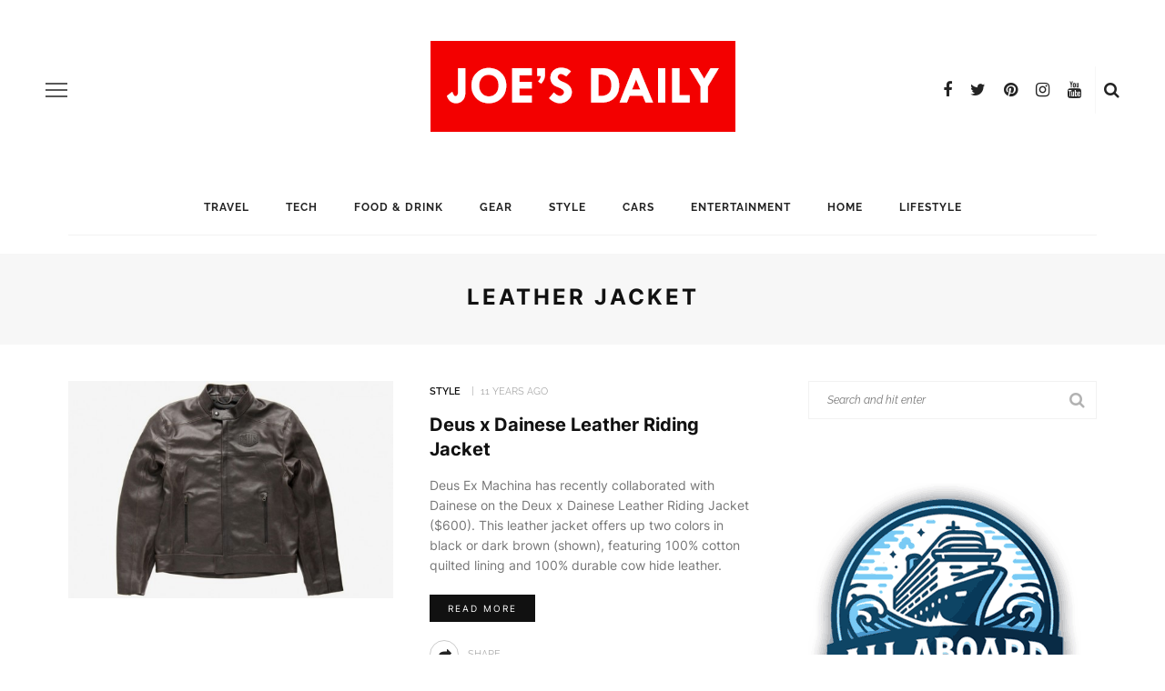

--- FILE ---
content_type: text/html; charset=UTF-8
request_url: https://joesdaily.com/tag/leather-jacket/
body_size: 36312
content:
<!DOCTYPE html>
<html lang="en-US">
<head><meta charset="UTF-8"/><script type="c76dbf41b4afeeda4be0dd79-text/javascript">if(navigator.userAgent.match(/MSIE|Internet Explorer/i)||navigator.userAgent.match(/Trident\/7\..*?rv:11/i)){var href=document.location.href;if(!href.match(/[?&]nowprocket/)){if(href.indexOf("?")==-1){if(href.indexOf("#")==-1){document.location.href=href+"?nowprocket=1"}else{document.location.href=href.replace("#","?nowprocket=1#")}}else{if(href.indexOf("#")==-1){document.location.href=href+"&nowprocket=1"}else{document.location.href=href.replace("#","&nowprocket=1#")}}}}</script><script type="c76dbf41b4afeeda4be0dd79-text/javascript">(()=>{class RocketLazyLoadScripts{constructor(){this.v="2.0.4",this.userEvents=["keydown","keyup","mousedown","mouseup","mousemove","mouseover","mouseout","touchmove","touchstart","touchend","touchcancel","wheel","click","dblclick","input"],this.attributeEvents=["onblur","onclick","oncontextmenu","ondblclick","onfocus","onmousedown","onmouseenter","onmouseleave","onmousemove","onmouseout","onmouseover","onmouseup","onmousewheel","onscroll","onsubmit"]}async t(){this.i(),this.o(),/iP(ad|hone)/.test(navigator.userAgent)&&this.h(),this.u(),this.l(this),this.m(),this.k(this),this.p(this),this._(),await Promise.all([this.R(),this.L()]),this.lastBreath=Date.now(),this.S(this),this.P(),this.D(),this.O(),this.M(),await this.C(this.delayedScripts.normal),await this.C(this.delayedScripts.defer),await this.C(this.delayedScripts.async),await this.T(),await this.F(),await this.j(),await this.A(),window.dispatchEvent(new Event("rocket-allScriptsLoaded")),this.everythingLoaded=!0,this.lastTouchEnd&&await new Promise(t=>setTimeout(t,500-Date.now()+this.lastTouchEnd)),this.I(),this.H(),this.U(),this.W()}i(){this.CSPIssue=sessionStorage.getItem("rocketCSPIssue"),document.addEventListener("securitypolicyviolation",t=>{this.CSPIssue||"script-src-elem"!==t.violatedDirective||"data"!==t.blockedURI||(this.CSPIssue=!0,sessionStorage.setItem("rocketCSPIssue",!0))},{isRocket:!0})}o(){window.addEventListener("pageshow",t=>{this.persisted=t.persisted,this.realWindowLoadedFired=!0},{isRocket:!0}),window.addEventListener("pagehide",()=>{this.onFirstUserAction=null},{isRocket:!0})}h(){let t;function e(e){t=e}window.addEventListener("touchstart",e,{isRocket:!0}),window.addEventListener("touchend",function i(o){o.changedTouches[0]&&t.changedTouches[0]&&Math.abs(o.changedTouches[0].pageX-t.changedTouches[0].pageX)<10&&Math.abs(o.changedTouches[0].pageY-t.changedTouches[0].pageY)<10&&o.timeStamp-t.timeStamp<200&&(window.removeEventListener("touchstart",e,{isRocket:!0}),window.removeEventListener("touchend",i,{isRocket:!0}),"INPUT"===o.target.tagName&&"text"===o.target.type||(o.target.dispatchEvent(new TouchEvent("touchend",{target:o.target,bubbles:!0})),o.target.dispatchEvent(new MouseEvent("mouseover",{target:o.target,bubbles:!0})),o.target.dispatchEvent(new PointerEvent("click",{target:o.target,bubbles:!0,cancelable:!0,detail:1,clientX:o.changedTouches[0].clientX,clientY:o.changedTouches[0].clientY})),event.preventDefault()))},{isRocket:!0})}q(t){this.userActionTriggered||("mousemove"!==t.type||this.firstMousemoveIgnored?"keyup"===t.type||"mouseover"===t.type||"mouseout"===t.type||(this.userActionTriggered=!0,this.onFirstUserAction&&this.onFirstUserAction()):this.firstMousemoveIgnored=!0),"click"===t.type&&t.preventDefault(),t.stopPropagation(),t.stopImmediatePropagation(),"touchstart"===this.lastEvent&&"touchend"===t.type&&(this.lastTouchEnd=Date.now()),"click"===t.type&&(this.lastTouchEnd=0),this.lastEvent=t.type,t.composedPath&&t.composedPath()[0].getRootNode()instanceof ShadowRoot&&(t.rocketTarget=t.composedPath()[0]),this.savedUserEvents.push(t)}u(){this.savedUserEvents=[],this.userEventHandler=this.q.bind(this),this.userEvents.forEach(t=>window.addEventListener(t,this.userEventHandler,{passive:!1,isRocket:!0})),document.addEventListener("visibilitychange",this.userEventHandler,{isRocket:!0})}U(){this.userEvents.forEach(t=>window.removeEventListener(t,this.userEventHandler,{passive:!1,isRocket:!0})),document.removeEventListener("visibilitychange",this.userEventHandler,{isRocket:!0}),this.savedUserEvents.forEach(t=>{(t.rocketTarget||t.target).dispatchEvent(new window[t.constructor.name](t.type,t))})}m(){const t="return false",e=Array.from(this.attributeEvents,t=>"data-rocket-"+t),i="["+this.attributeEvents.join("],[")+"]",o="[data-rocket-"+this.attributeEvents.join("],[data-rocket-")+"]",s=(e,i,o)=>{o&&o!==t&&(e.setAttribute("data-rocket-"+i,o),e["rocket"+i]=new Function("event",o),e.setAttribute(i,t))};new MutationObserver(t=>{for(const n of t)"attributes"===n.type&&(n.attributeName.startsWith("data-rocket-")||this.everythingLoaded?n.attributeName.startsWith("data-rocket-")&&this.everythingLoaded&&this.N(n.target,n.attributeName.substring(12)):s(n.target,n.attributeName,n.target.getAttribute(n.attributeName))),"childList"===n.type&&n.addedNodes.forEach(t=>{if(t.nodeType===Node.ELEMENT_NODE)if(this.everythingLoaded)for(const i of[t,...t.querySelectorAll(o)])for(const t of i.getAttributeNames())e.includes(t)&&this.N(i,t.substring(12));else for(const e of[t,...t.querySelectorAll(i)])for(const t of e.getAttributeNames())this.attributeEvents.includes(t)&&s(e,t,e.getAttribute(t))})}).observe(document,{subtree:!0,childList:!0,attributeFilter:[...this.attributeEvents,...e]})}I(){this.attributeEvents.forEach(t=>{document.querySelectorAll("[data-rocket-"+t+"]").forEach(e=>{this.N(e,t)})})}N(t,e){const i=t.getAttribute("data-rocket-"+e);i&&(t.setAttribute(e,i),t.removeAttribute("data-rocket-"+e))}k(t){Object.defineProperty(HTMLElement.prototype,"onclick",{get(){return this.rocketonclick||null},set(e){this.rocketonclick=e,this.setAttribute(t.everythingLoaded?"onclick":"data-rocket-onclick","this.rocketonclick(event)")}})}S(t){function e(e,i){let o=e[i];e[i]=null,Object.defineProperty(e,i,{get:()=>o,set(s){t.everythingLoaded?o=s:e["rocket"+i]=o=s}})}e(document,"onreadystatechange"),e(window,"onload"),e(window,"onpageshow");try{Object.defineProperty(document,"readyState",{get:()=>t.rocketReadyState,set(e){t.rocketReadyState=e},configurable:!0}),document.readyState="loading"}catch(t){console.log("WPRocket DJE readyState conflict, bypassing")}}l(t){this.originalAddEventListener=EventTarget.prototype.addEventListener,this.originalRemoveEventListener=EventTarget.prototype.removeEventListener,this.savedEventListeners=[],EventTarget.prototype.addEventListener=function(e,i,o){o&&o.isRocket||!t.B(e,this)&&!t.userEvents.includes(e)||t.B(e,this)&&!t.userActionTriggered||e.startsWith("rocket-")||t.everythingLoaded?t.originalAddEventListener.call(this,e,i,o):(t.savedEventListeners.push({target:this,remove:!1,type:e,func:i,options:o}),"mouseenter"!==e&&"mouseleave"!==e||t.originalAddEventListener.call(this,e,t.savedUserEvents.push,o))},EventTarget.prototype.removeEventListener=function(e,i,o){o&&o.isRocket||!t.B(e,this)&&!t.userEvents.includes(e)||t.B(e,this)&&!t.userActionTriggered||e.startsWith("rocket-")||t.everythingLoaded?t.originalRemoveEventListener.call(this,e,i,o):t.savedEventListeners.push({target:this,remove:!0,type:e,func:i,options:o})}}J(t,e){this.savedEventListeners=this.savedEventListeners.filter(i=>{let o=i.type,s=i.target||window;return e!==o||t!==s||(this.B(o,s)&&(i.type="rocket-"+o),this.$(i),!1)})}H(){EventTarget.prototype.addEventListener=this.originalAddEventListener,EventTarget.prototype.removeEventListener=this.originalRemoveEventListener,this.savedEventListeners.forEach(t=>this.$(t))}$(t){t.remove?this.originalRemoveEventListener.call(t.target,t.type,t.func,t.options):this.originalAddEventListener.call(t.target,t.type,t.func,t.options)}p(t){let e;function i(e){return t.everythingLoaded?e:e.split(" ").map(t=>"load"===t||t.startsWith("load.")?"rocket-jquery-load":t).join(" ")}function o(o){function s(e){const s=o.fn[e];o.fn[e]=o.fn.init.prototype[e]=function(){return this[0]===window&&t.userActionTriggered&&("string"==typeof arguments[0]||arguments[0]instanceof String?arguments[0]=i(arguments[0]):"object"==typeof arguments[0]&&Object.keys(arguments[0]).forEach(t=>{const e=arguments[0][t];delete arguments[0][t],arguments[0][i(t)]=e})),s.apply(this,arguments),this}}if(o&&o.fn&&!t.allJQueries.includes(o)){const e={DOMContentLoaded:[],"rocket-DOMContentLoaded":[]};for(const t in e)document.addEventListener(t,()=>{e[t].forEach(t=>t())},{isRocket:!0});o.fn.ready=o.fn.init.prototype.ready=function(i){function s(){parseInt(o.fn.jquery)>2?setTimeout(()=>i.bind(document)(o)):i.bind(document)(o)}return"function"==typeof i&&(t.realDomReadyFired?!t.userActionTriggered||t.fauxDomReadyFired?s():e["rocket-DOMContentLoaded"].push(s):e.DOMContentLoaded.push(s)),o([])},s("on"),s("one"),s("off"),t.allJQueries.push(o)}e=o}t.allJQueries=[],o(window.jQuery),Object.defineProperty(window,"jQuery",{get:()=>e,set(t){o(t)}})}P(){const t=new Map;document.write=document.writeln=function(e){const i=document.currentScript,o=document.createRange(),s=i.parentElement;let n=t.get(i);void 0===n&&(n=i.nextSibling,t.set(i,n));const c=document.createDocumentFragment();o.setStart(c,0),c.appendChild(o.createContextualFragment(e)),s.insertBefore(c,n)}}async R(){return new Promise(t=>{this.userActionTriggered?t():this.onFirstUserAction=t})}async L(){return new Promise(t=>{document.addEventListener("DOMContentLoaded",()=>{this.realDomReadyFired=!0,t()},{isRocket:!0})})}async j(){return this.realWindowLoadedFired?Promise.resolve():new Promise(t=>{window.addEventListener("load",t,{isRocket:!0})})}M(){this.pendingScripts=[];this.scriptsMutationObserver=new MutationObserver(t=>{for(const e of t)e.addedNodes.forEach(t=>{"SCRIPT"!==t.tagName||t.noModule||t.isWPRocket||this.pendingScripts.push({script:t,promise:new Promise(e=>{const i=()=>{const i=this.pendingScripts.findIndex(e=>e.script===t);i>=0&&this.pendingScripts.splice(i,1),e()};t.addEventListener("load",i,{isRocket:!0}),t.addEventListener("error",i,{isRocket:!0}),setTimeout(i,1e3)})})})}),this.scriptsMutationObserver.observe(document,{childList:!0,subtree:!0})}async F(){await this.X(),this.pendingScripts.length?(await this.pendingScripts[0].promise,await this.F()):this.scriptsMutationObserver.disconnect()}D(){this.delayedScripts={normal:[],async:[],defer:[]},document.querySelectorAll("script[type$=rocketlazyloadscript]").forEach(t=>{t.hasAttribute("data-rocket-src")?t.hasAttribute("async")&&!1!==t.async?this.delayedScripts.async.push(t):t.hasAttribute("defer")&&!1!==t.defer||"module"===t.getAttribute("data-rocket-type")?this.delayedScripts.defer.push(t):this.delayedScripts.normal.push(t):this.delayedScripts.normal.push(t)})}async _(){await this.L();let t=[];document.querySelectorAll("script[type$=rocketlazyloadscript][data-rocket-src]").forEach(e=>{let i=e.getAttribute("data-rocket-src");if(i&&!i.startsWith("data:")){i.startsWith("//")&&(i=location.protocol+i);try{const o=new URL(i).origin;o!==location.origin&&t.push({src:o,crossOrigin:e.crossOrigin||"module"===e.getAttribute("data-rocket-type")})}catch(t){}}}),t=[...new Map(t.map(t=>[JSON.stringify(t),t])).values()],this.Y(t,"preconnect")}async G(t){if(await this.K(),!0!==t.noModule||!("noModule"in HTMLScriptElement.prototype))return new Promise(e=>{let i;function o(){(i||t).setAttribute("data-rocket-status","executed"),e()}try{if(navigator.userAgent.includes("Firefox/")||""===navigator.vendor||this.CSPIssue)i=document.createElement("script"),[...t.attributes].forEach(t=>{let e=t.nodeName;"type"!==e&&("data-rocket-type"===e&&(e="type"),"data-rocket-src"===e&&(e="src"),i.setAttribute(e,t.nodeValue))}),t.text&&(i.text=t.text),t.nonce&&(i.nonce=t.nonce),i.hasAttribute("src")?(i.addEventListener("load",o,{isRocket:!0}),i.addEventListener("error",()=>{i.setAttribute("data-rocket-status","failed-network"),e()},{isRocket:!0}),setTimeout(()=>{i.isConnected||e()},1)):(i.text=t.text,o()),i.isWPRocket=!0,t.parentNode.replaceChild(i,t);else{const i=t.getAttribute("data-rocket-type"),s=t.getAttribute("data-rocket-src");i?(t.type=i,t.removeAttribute("data-rocket-type")):t.removeAttribute("type"),t.addEventListener("load",o,{isRocket:!0}),t.addEventListener("error",i=>{this.CSPIssue&&i.target.src.startsWith("data:")?(console.log("WPRocket: CSP fallback activated"),t.removeAttribute("src"),this.G(t).then(e)):(t.setAttribute("data-rocket-status","failed-network"),e())},{isRocket:!0}),s?(t.fetchPriority="high",t.removeAttribute("data-rocket-src"),t.src=s):t.src="data:text/javascript;base64,"+window.btoa(unescape(encodeURIComponent(t.text)))}}catch(i){t.setAttribute("data-rocket-status","failed-transform"),e()}});t.setAttribute("data-rocket-status","skipped")}async C(t){const e=t.shift();return e?(e.isConnected&&await this.G(e),this.C(t)):Promise.resolve()}O(){this.Y([...this.delayedScripts.normal,...this.delayedScripts.defer,...this.delayedScripts.async],"preload")}Y(t,e){this.trash=this.trash||[];let i=!0;var o=document.createDocumentFragment();t.forEach(t=>{const s=t.getAttribute&&t.getAttribute("data-rocket-src")||t.src;if(s&&!s.startsWith("data:")){const n=document.createElement("link");n.href=s,n.rel=e,"preconnect"!==e&&(n.as="script",n.fetchPriority=i?"high":"low"),t.getAttribute&&"module"===t.getAttribute("data-rocket-type")&&(n.crossOrigin=!0),t.crossOrigin&&(n.crossOrigin=t.crossOrigin),t.integrity&&(n.integrity=t.integrity),t.nonce&&(n.nonce=t.nonce),o.appendChild(n),this.trash.push(n),i=!1}}),document.head.appendChild(o)}W(){this.trash.forEach(t=>t.remove())}async T(){try{document.readyState="interactive"}catch(t){}this.fauxDomReadyFired=!0;try{await this.K(),this.J(document,"readystatechange"),document.dispatchEvent(new Event("rocket-readystatechange")),await this.K(),document.rocketonreadystatechange&&document.rocketonreadystatechange(),await this.K(),this.J(document,"DOMContentLoaded"),document.dispatchEvent(new Event("rocket-DOMContentLoaded")),await this.K(),this.J(window,"DOMContentLoaded"),window.dispatchEvent(new Event("rocket-DOMContentLoaded"))}catch(t){console.error(t)}}async A(){try{document.readyState="complete"}catch(t){}try{await this.K(),this.J(document,"readystatechange"),document.dispatchEvent(new Event("rocket-readystatechange")),await this.K(),document.rocketonreadystatechange&&document.rocketonreadystatechange(),await this.K(),this.J(window,"load"),window.dispatchEvent(new Event("rocket-load")),await this.K(),window.rocketonload&&window.rocketonload(),await this.K(),this.allJQueries.forEach(t=>t(window).trigger("rocket-jquery-load")),await this.K(),this.J(window,"pageshow");const t=new Event("rocket-pageshow");t.persisted=this.persisted,window.dispatchEvent(t),await this.K(),window.rocketonpageshow&&window.rocketonpageshow({persisted:this.persisted})}catch(t){console.error(t)}}async K(){Date.now()-this.lastBreath>45&&(await this.X(),this.lastBreath=Date.now())}async X(){return document.hidden?new Promise(t=>setTimeout(t)):new Promise(t=>requestAnimationFrame(t))}B(t,e){return e===document&&"readystatechange"===t||(e===document&&"DOMContentLoaded"===t||(e===window&&"DOMContentLoaded"===t||(e===window&&"load"===t||e===window&&"pageshow"===t)))}static run(){(new RocketLazyLoadScripts).t()}}RocketLazyLoadScripts.run()})();</script>
	
	<meta http-equiv="X-UA-Compatible" content="IE=edge">
	<meta name="viewport" content="width=device-width, initial-scale=1.0">
	<meta name='ir-site-verification-token' value='-471083478'>
	<meta name="getlinko-verify-code" content="getlinko-verify-1cb128fb5435b1ba4dde7ac87dcc174ada0f1a08"/>
	<link rel="profile" href="https://gmpg.org/xfn/11"/>
	<link rel="pingback" href="https://joesdaily.com/xmlrpc.php"/>
	<meta name='robots' content='noindex, follow' />
	<style></style>
	<meta name="dlm-version" content="5.1.6">
	<!-- This site is optimized with the Yoast SEO plugin v26.3 - https://yoast.com/wordpress/plugins/seo/ -->
	<title>Leather Jacket Archives - Joe&#039;s Daily</title>
<link data-rocket-preload as="style" href="https://fonts.googleapis.com/css?family=Inter%3A400%2C700%7CRaleway%3A600%2C400%2C700%7CInter%3A100%2C200%2C300%2C400%2C500%2C600%2C700%2C800%2C900%7CRaleway%3A100%2C200%2C300%2C400%2C500%2C600%2C700%2C800%2C900%2C100italic%2C200italic%2C300italic%2C400italic%2C500italic%2C600italic%2C700italic%2C800italic%2C900italic&#038;display=swap" rel="preload">
<script src="/cdn-cgi/scripts/7d0fa10a/cloudflare-static/rocket-loader.min.js" data-cf-settings="c76dbf41b4afeeda4be0dd79-|49"></script><link href="https://fonts.googleapis.com/css?family=Inter%3A400%2C700%7CRaleway%3A600%2C400%2C700%7CInter%3A100%2C200%2C300%2C400%2C500%2C600%2C700%2C800%2C900%7CRaleway%3A100%2C200%2C300%2C400%2C500%2C600%2C700%2C800%2C900%2C100italic%2C200italic%2C300italic%2C400italic%2C500italic%2C600italic%2C700italic%2C800italic%2C900italic&#038;display=swap" media="print" onload="this.media=&#039;all&#039;" rel="stylesheet">
<noscript><link rel="stylesheet" href="https://fonts.googleapis.com/css?family=Inter%3A400%2C700%7CRaleway%3A600%2C400%2C700%7CInter%3A100%2C200%2C300%2C400%2C500%2C600%2C700%2C800%2C900%7CRaleway%3A100%2C200%2C300%2C400%2C500%2C600%2C700%2C800%2C900%2C100italic%2C200italic%2C300italic%2C400italic%2C500italic%2C600italic%2C700italic%2C800italic%2C900italic&#038;display=swap"></noscript>
<link crossorigin data-rocket-preload as="font" href="https://fonts.gstatic.com/s/inter/v13/UcC73FwrK3iLTeHuS_fvQtMwCp50KnMa1ZL7.woff2" rel="preload">
<link crossorigin data-rocket-preload as="font" href="https://fonts.gstatic.com/s/raleway/v29/1Ptug8zYS_SKggPNyC0ITw.woff2" rel="preload">
<link crossorigin data-rocket-preload as="font" href="https://joesdaily.com/wp-content/themes/look/assets/external/fonts/fontawesome-webfont.woff2?v=4.6.3" rel="preload">
<link crossorigin data-rocket-preload as="font" href="https://fonts.gstatic.com/s/raleway/v29/1Ptsg8zYS_SKggPNyCg4TYFq.woff2" rel="preload">
<style id="wpr-usedcss">@font-face{font-display:swap;font-family:Inter;font-style:normal;font-weight:400;src:url(https://fonts.gstatic.com/s/inter/v13/UcC73FwrK3iLTeHuS_fvQtMwCp50KnMa1ZL7.woff2) format('woff2');unicode-range:U+0000-00FF,U+0131,U+0152-0153,U+02BB-02BC,U+02C6,U+02DA,U+02DC,U+0304,U+0308,U+0329,U+2000-206F,U+2074,U+20AC,U+2122,U+2191,U+2193,U+2212,U+2215,U+FEFF,U+FFFD}@font-face{font-display:swap;font-family:Inter;font-style:normal;font-weight:700;src:url(https://fonts.gstatic.com/s/inter/v13/UcC73FwrK3iLTeHuS_fvQtMwCp50KnMa1ZL7.woff2) format('woff2');unicode-range:U+0000-00FF,U+0131,U+0152-0153,U+02BB-02BC,U+02C6,U+02DA,U+02DC,U+0304,U+0308,U+0329,U+2000-206F,U+2074,U+20AC,U+2122,U+2191,U+2193,U+2212,U+2215,U+FEFF,U+FFFD}@font-face{font-display:swap;font-family:Raleway;font-style:normal;font-weight:400;src:url(https://fonts.gstatic.com/s/raleway/v29/1Ptug8zYS_SKggPNyC0ITw.woff2) format('woff2');unicode-range:U+0000-00FF,U+0131,U+0152-0153,U+02BB-02BC,U+02C6,U+02DA,U+02DC,U+0304,U+0308,U+0329,U+2000-206F,U+2074,U+20AC,U+2122,U+2191,U+2193,U+2212,U+2215,U+FEFF,U+FFFD}@font-face{font-display:swap;font-family:Raleway;font-style:normal;font-weight:600;src:url(https://fonts.gstatic.com/s/raleway/v29/1Ptug8zYS_SKggPNyC0ITw.woff2) format('woff2');unicode-range:U+0000-00FF,U+0131,U+0152-0153,U+02BB-02BC,U+02C6,U+02DA,U+02DC,U+0304,U+0308,U+0329,U+2000-206F,U+2074,U+20AC,U+2122,U+2191,U+2193,U+2212,U+2215,U+FEFF,U+FFFD}@font-face{font-display:swap;font-family:Raleway;font-style:normal;font-weight:700;src:url(https://fonts.gstatic.com/s/raleway/v29/1Ptug8zYS_SKggPNyC0ITw.woff2) format('woff2');unicode-range:U+0000-00FF,U+0131,U+0152-0153,U+02BB-02BC,U+02C6,U+02DA,U+02DC,U+0304,U+0308,U+0329,U+2000-206F,U+2074,U+20AC,U+2122,U+2191,U+2193,U+2212,U+2215,U+FEFF,U+FFFD}:where(.wp-block-button__link){border-radius:9999px;box-shadow:none;padding:calc(.667em + 2px) calc(1.333em + 2px);text-decoration:none}:where(.wp-block-calendar table:not(.has-background) th){background:#ddd}:where(.wp-block-columns){margin-bottom:1.75em}:where(.wp-block-columns.has-background){padding:1.25em 2.375em}:where(.wp-block-post-comments input[type=submit]){border:none}:where(.wp-block-cover-image:not(.has-text-color)),:where(.wp-block-cover:not(.has-text-color)){color:#fff}:where(.wp-block-cover-image.is-light:not(.has-text-color)),:where(.wp-block-cover.is-light:not(.has-text-color)){color:#000}:where(.wp-block-file){margin-bottom:1.5em}:where(.wp-block-file__button){border-radius:2em;display:inline-block;padding:.5em 1em}:where(.wp-block-file__button):is(a):active,:where(.wp-block-file__button):is(a):focus,:where(.wp-block-file__button):is(a):hover,:where(.wp-block-file__button):is(a):visited{box-shadow:none;color:#fff;opacity:.85;text-decoration:none}:where(.wp-block-latest-comments:not([style*=line-height] .wp-block-latest-comments__comment)){line-height:1.1}:where(.wp-block-latest-comments:not([style*=line-height] .wp-block-latest-comments__comment-excerpt p)){line-height:1.8}ul{box-sizing:border-box}:where(.wp-block-navigation.has-background .wp-block-navigation-item a:not(.wp-element-button)),:where(.wp-block-navigation.has-background .wp-block-navigation-submenu a:not(.wp-element-button)){padding:.5em 1em}:where(.wp-block-navigation .wp-block-navigation__submenu-container .wp-block-navigation-item a:not(.wp-element-button)),:where(.wp-block-navigation .wp-block-navigation__submenu-container .wp-block-navigation-submenu a:not(.wp-element-button)),:where(.wp-block-navigation .wp-block-navigation__submenu-container .wp-block-navigation-submenu button.wp-block-navigation-item__content),:where(.wp-block-navigation .wp-block-navigation__submenu-container .wp-block-pages-list__item button.wp-block-navigation-item__content){padding:.5em 1em}:where(p.has-text-color:not(.has-link-color)) a{color:inherit}:where(.wp-block-post-excerpt){margin-bottom:var(--wp--style--block-gap);margin-top:var(--wp--style--block-gap)}:where(.wp-block-preformatted.has-background){padding:1.25em 2.375em}:where(.wp-block-pullquote){margin:0 0 1em}:where(.wp-block-search__button){border:1px solid #ccc;padding:6px 10px}:where(.wp-block-search__button-inside .wp-block-search__inside-wrapper){border:1px solid #949494;box-sizing:border-box;padding:4px}:where(.wp-block-search__button-inside .wp-block-search__inside-wrapper) .wp-block-search__input{border:none;border-radius:0;padding:0 4px}:where(.wp-block-search__button-inside .wp-block-search__inside-wrapper) .wp-block-search__input:focus{outline:0}:where(.wp-block-search__button-inside .wp-block-search__inside-wrapper) :where(.wp-block-search__button){padding:4px 8px}:where(.wp-block-term-description){margin-bottom:var(--wp--style--block-gap);margin-top:var(--wp--style--block-gap)}:where(pre.wp-block-verse){font-family:inherit}.entry-content{counter-reset:footnotes}:root{--wp--preset--font-size--normal:16px;--wp--preset--font-size--huge:42px}html :where(.has-border-color){border-style:solid}html :where([style*=border-top-color]){border-top-style:solid}html :where([style*=border-right-color]){border-right-style:solid}html :where([style*=border-bottom-color]){border-bottom-style:solid}html :where([style*=border-left-color]){border-left-style:solid}html :where([style*=border-width]){border-style:solid}html :where([style*=border-top-width]){border-top-style:solid}html :where([style*=border-right-width]){border-right-style:solid}html :where([style*=border-bottom-width]){border-bottom-style:solid}html :where([style*=border-left-width]){border-left-style:solid}html :where(img[class*=wp-image-]){height:auto;max-width:100%}:where(figure){margin:0 0 1em}html :where(.is-position-sticky){--wp-admin--admin-bar--position-offset:var(--wp-admin--admin-bar--height,0px)}@media screen and (max-width:600px){html :where(.is-position-sticky){--wp-admin--admin-bar--position-offset:0px}}body{--wp--preset--color--black:#000000;--wp--preset--color--cyan-bluish-gray:#abb8c3;--wp--preset--color--white:#ffffff;--wp--preset--color--pale-pink:#f78da7;--wp--preset--color--vivid-red:#cf2e2e;--wp--preset--color--luminous-vivid-orange:#ff6900;--wp--preset--color--luminous-vivid-amber:#fcb900;--wp--preset--color--light-green-cyan:#7bdcb5;--wp--preset--color--vivid-green-cyan:#00d084;--wp--preset--color--pale-cyan-blue:#8ed1fc;--wp--preset--color--vivid-cyan-blue:#0693e3;--wp--preset--color--vivid-purple:#9b51e0;--wp--preset--gradient--vivid-cyan-blue-to-vivid-purple:linear-gradient(135deg,rgba(6, 147, 227, 1) 0%,rgb(155, 81, 224) 100%);--wp--preset--gradient--light-green-cyan-to-vivid-green-cyan:linear-gradient(135deg,rgb(122, 220, 180) 0%,rgb(0, 208, 130) 100%);--wp--preset--gradient--luminous-vivid-amber-to-luminous-vivid-orange:linear-gradient(135deg,rgba(252, 185, 0, 1) 0%,rgba(255, 105, 0, 1) 100%);--wp--preset--gradient--luminous-vivid-orange-to-vivid-red:linear-gradient(135deg,rgba(255, 105, 0, 1) 0%,rgb(207, 46, 46) 100%);--wp--preset--gradient--very-light-gray-to-cyan-bluish-gray:linear-gradient(135deg,rgb(238, 238, 238) 0%,rgb(169, 184, 195) 100%);--wp--preset--gradient--cool-to-warm-spectrum:linear-gradient(135deg,rgb(74, 234, 220) 0%,rgb(151, 120, 209) 20%,rgb(207, 42, 186) 40%,rgb(238, 44, 130) 60%,rgb(251, 105, 98) 80%,rgb(254, 248, 76) 100%);--wp--preset--gradient--blush-light-purple:linear-gradient(135deg,rgb(255, 206, 236) 0%,rgb(152, 150, 240) 100%);--wp--preset--gradient--blush-bordeaux:linear-gradient(135deg,rgb(254, 205, 165) 0%,rgb(254, 45, 45) 50%,rgb(107, 0, 62) 100%);--wp--preset--gradient--luminous-dusk:linear-gradient(135deg,rgb(255, 203, 112) 0%,rgb(199, 81, 192) 50%,rgb(65, 88, 208) 100%);--wp--preset--gradient--pale-ocean:linear-gradient(135deg,rgb(255, 245, 203) 0%,rgb(182, 227, 212) 50%,rgb(51, 167, 181) 100%);--wp--preset--gradient--electric-grass:linear-gradient(135deg,rgb(202, 248, 128) 0%,rgb(113, 206, 126) 100%);--wp--preset--gradient--midnight:linear-gradient(135deg,rgb(2, 3, 129) 0%,rgb(40, 116, 252) 100%);--wp--preset--font-size--small:13px;--wp--preset--font-size--medium:20px;--wp--preset--font-size--large:36px;--wp--preset--font-size--x-large:42px;--wp--preset--spacing--20:0.44rem;--wp--preset--spacing--30:0.67rem;--wp--preset--spacing--40:1rem;--wp--preset--spacing--50:1.5rem;--wp--preset--spacing--60:2.25rem;--wp--preset--spacing--70:3.38rem;--wp--preset--spacing--80:5.06rem;--wp--preset--shadow--natural:6px 6px 9px rgba(0, 0, 0, .2);--wp--preset--shadow--deep:12px 12px 50px rgba(0, 0, 0, .4);--wp--preset--shadow--sharp:6px 6px 0px rgba(0, 0, 0, .2);--wp--preset--shadow--outlined:6px 6px 0px -3px rgba(255, 255, 255, 1),6px 6px rgba(0, 0, 0, 1);--wp--preset--shadow--crisp:6px 6px 0px rgba(0, 0, 0, 1)}:where(.is-layout-flex){gap:.5em}:where(.is-layout-grid){gap:.5em}:where(.wp-block-post-template.is-layout-flex){gap:1.25em}:where(.wp-block-post-template.is-layout-grid){gap:1.25em}:where(.wp-block-columns.is-layout-flex){gap:2em}:where(.wp-block-columns.is-layout-grid){gap:2em}img[data-dominant-color]:not(.has-transparency){background-color:var(--dominant-color)}a,body,div,em,form,h1,h2,h3,h6,html,iframe,li,object,p,span,ul{border:0;font-family:inherit;font-size:100%;font-style:inherit;font-weight:inherit;margin:0;outline:0;padding:0;vertical-align:baseline}html{font-size:62.5%;overflow-y:scroll;text-size-adjust:100%;-webkit-text-size-adjust:100%;-ms-text-size-adjust:100%}*{text-rendering:optimizeLegibility;-webkit-font-smoothing:antialiased!important;-moz-osx-font-smoothing:grayscale;-webkit-box-sizing:border-box;-moz-box-sizing:border-box;box-sizing:border-box}:after,:before{-webkit-box-sizing:border-box;-moz-box-sizing:border-box;box-sizing:border-box}body{display:block;background:#fff}article,aside,footer,header,nav,section{display:block}ul{list-style:none}img{border:0}svg:not(:root){overflow:hidden}hr{-moz-box-sizing:content-box;-webkit-box-sizing:content-box;box-sizing:content-box;height:0}input{color:inherit;font:inherit;margin:0}html input[type=button],input[type=submit]{-webkit-appearance:button;cursor:pointer}input::-moz-focus-inner{border:0;padding:0}input{line-height:normal}input[type=number]::-webkit-inner-spin-button,input[type=number]::-webkit-outer-spin-button{height:auto}input[type=search]{-webkit-appearance:textfield;-moz-box-sizing:content-box;-webkit-box-sizing:content-box;box-sizing:content-box}input[type=search]::-webkit-search-cancel-button,input[type=search]::-webkit-search-decoration{-webkit-appearance:none}input{font-family:inherit;font-size:inherit;line-height:inherit}img{vertical-align:middle}.row{margin-left:0;margin-right:0}.row-eq-height{display:-webkit-box!important;display:-webkit-flex!important;display:-ms-flexbox!important;display:flex!important}.col-sm-4,.col-sm-6,.col-sm-8,.col-xs-12,.col-xs-3,.col-xs-4,.col-xs-8{position:relative;min-height:1px;padding-left:0;padding-right:0}.col-xs-12,.col-xs-3,.col-xs-4,.col-xs-8{float:left}.col-xs-12{width:100%}.col-xs-8{width:66.66666667%}.col-xs-4{width:33.33333333%}.col-xs-3{width:25%}@media(min-width:768px){.col-sm-4,.col-sm-6,.col-sm-8{float:left}.col-sm-8{width:66.66666667%}.col-sm-6{width:50%}.col-sm-4{width:33.33333333%}}.clearfix:after,.clearfix:before,.row:after,.row:before{content:" ";display:table}.clearfix:after,.row:after{clear:both}.hidden{display:none!important;visibility:hidden!important}@-ms-viewport{width:device-width}.mfp-hide{display:none!important}@font-face{font-display:swap;font-family:rbfontawesome;src:url(https://joesdaily.com/wp-content/themes/look/assets/external/fonts/fontawesome-webfont.eot?v=4.6.3);src:url(https://joesdaily.com/wp-content/themes/look/assets/external/fonts/fontawesome-webfont.eot?#iefix&v=4.6.3) format('embedded-opentype'),url(https://joesdaily.com/wp-content/themes/look/assets/external/fonts/fontawesome-webfont.woff2?v=4.6.3) format('woff2'),url(https://joesdaily.com/wp-content/themes/look/assets/external/fonts/fontawesome-webfont.woff?v=4.6.3) format('woff'),url(https://joesdaily.com/wp-content/themes/look/assets/external/fonts/fontawesome-webfont.ttf?v=4.6.3) format('truetype'),url(https://joesdaily.com/wp-content/themes/look/assets/external/fonts/fontawesome-webfont.svg?v=4.6.3#fontawesomeregular) format('svg');font-weight:400;font-style:normal}.fa-rb{display:inline-block;font:14px/1 rbfontawesome;font-size:inherit;text-rendering:auto;-webkit-font-smoothing:antialiased;-moz-osx-font-smoothing:grayscale}.fa-search:before{content:"\f002"}.fa-envelope-o:before{content:"\f003"}.fa-twitter:before{content:"\f099"}.fa-facebook:before{content:"\f09a"}.fa-pinterest:before{content:"\f0d2"}.fa-linkedin:before{content:"\f0e1"}.fa-youtube:before{content:"\f167"}.fa-instagram:before{content:"\f16d"}.fa-long-arrow-up:before{content:"\f176"}.fa-rb.fa-search:before{content:"\f002"}.fa-rb.fa-envelope-o:before{content:"\f003"}.fa-rb.fa-twitter:before{content:"\f099"}.fa-rb.fa-facebook:before{content:"\f09a"}.fa-rb.fa-pinterest:before{content:"\f0d2"}.fa-rb.fa-linkedin:before{content:"\f0e1"}.fa-rb.fa-youtube:before{content:"\f167"}.fa-rb.fa-instagram:before{content:"\f16d"}.fa-rb.fa-long-arrow-up:before{content:"\f176"}body{display:block;margin:0}body{font-size:14px;font-family:raleway,sans-serif;line-height:1.7}a{outline:0;color:inherit;text-decoration:none;line-height:inherit}p a{text-decoration:underline}a:focus,a:hover{text-decoration:none}li{list-style:none}img{max-width:100%;height:auto;vertical-align:middle}input:-webkit-autofill{background-color:transparent!important;-webkit-box-shadow:0 0 0 1000px #fff inset}input[type=password],input[type=search],input[type=text]{display:block;padding:12px 20px;width:100%;outline:0;outline:0!important;border:1px solid rgba(0,0,0,.05);-webkit-box-shadow:none!important;box-shadow:none!important;color:#111;vertical-align:middle;text-align:left;font-weight:400;font-size:14px;line-height:1.5;-webkit-transition:.35s ease-in-out;-moz-transition:.35s ease-in-out;-ms-transition:.35s ease-in-out;-o-transition:.35s ease-in-out;transition:all .35s ease-in-out}input[type=password]:focus,input[type=password]:hover,input[type=search]:focus,input[type=search]:hover,input[type=text]:focus,input[type=text]:hover{border-color:#111;font-size:14px}input[type=submit]{position:relative;padding:12px 20px;outline:0;border:none;-webkit-border-radius:0;border-radius:0;background-color:#111;-webkit-box-shadow:none!important;box-shadow:none!important;color:#fff;text-transform:uppercase;letter-spacing:2px;font-weight:400;font-style:normal;font-size:10px!important;line-height:20px;cursor:pointer!important;-webkit-transition:.3s linear;-moz-transition:.3s linear;-ms-transition:.3s linear;-o-transition:.3s linear;transition:all .3s linear}input[type=submit]:focus,input[type=submit]:hover{opacity:.7}em{font-style:italic}.ruby-container{display:block;margin-right:auto;margin-left:auto;padding-right:20px;padding-left:20px;max-width:1170px}.main-site-outer,.main-site-wrap{display:block}#ruby-site-content{position:relative;right:0;display:block;margin:0 auto;padding:0}body.is-full-width #ruby-site-content{-webkit-transition:right .5s ease-in-out;-moz-transition:right .5s ease-in-out;-ms-transition:right .5s ease-in-out;-o-transition:right .5s ease-in-out;transition:right .5s ease-in-out;backface-visibility:hidden;-webkit-backface-visibility:hidden}.ruby-page-wrap{position:relative;display:block;margin-top:40px;margin-bottom:60px}.ruby-content-wrap{display:block;overflow:hidden}.sidebar-wrap{display:block;padding-right:0;padding-left:60px}.sidebar-inner{position:relative;display:block}.is-relative{position:relative!important}.is-center{text-align:center}.is-table{position:relative;display:table!important;width:100%;height:100%}.is-cell{display:table-cell!important}.is-middle{vertical-align:middle}.post-wrap{position:relative;display:block}.post-header{position:relative}.ruby-section{position:relative;display:block}.block-title{position:relative;display:block;margin-bottom:30px}.block-title h3{position:relative;z-index:10;display:inline-block;margin:0;padding:0 15px 0 0;background-color:#fff;vertical-align:middle;font-size:inherit;font-family:inherit;line-height:30px;backface-visibility:hidden;-webkit-backface-visibility:hidden}.block-title:after{position:absolute;top:50%;right:0;left:0;margin-top:-2px;height:4px;background-color:#f2f2f2;content:'';backface-visibility:hidden;-webkit-backface-visibility:hidden}.post-wrap .post-title{display:block;margin:0 0 15px;font-size:20px}.post-title{line-height:0}.post-title>*{display:inline;margin:0!important;padding:0!important;line-height:1.35}.post-title a{background-image:linear-gradient(0,transparent 0,rgba(26,26,26,.6) 0);background-image:-webkit-linear-gradient(0,transparent 0,rgba(26,26,26,.6) 0);background-image:-moz-linear-gradient(0,transparent 0,rgba(26,26,26,.6) 0);background-position:bottom left;background-size:0 1px;background-repeat:no-repeat;-webkit-transition:background .2s linear;-moz-transition:background .2s linear;-ms-transition:background .2s linear;-o-transition:background .2s linear;transition:background .2s linear;-webkit-background-size:0% 1px}.is-light-text .post-title a{background-image:linear-gradient(0,transparent 0,rgba(225,225,225,.9) 0);background-image:-webkit-linear-gradient(0,transparent 0,rgba(225,225,225,.9) 0);background-image:-moz-linear-gradient(0,transparent 0,rgba(225,225,225,.9) 0)}.post-title a:focus,.post-title a:hover{background-size:100% 1px;-webkit-background-size:100% 1px}.is-light-text .post-title a:focus,.is-light-text .post-title a:hover{color:#fff}.post-title.is-small-title{font-size:15px}.post-title.is-mini-title{text-transform:none;font-size:15px}.post-title.is-small-title>*{line-height:1.5}.post-title.is-mini-title>*{line-height:1.6}.is-light-text .post-cat-info a,.is-light-text .post-meta-info,.is-light-text .post-title{color:#fff}.is-light-text .post-title{text-shadow:1px 1px 2px rgba(0,0,0,.1)}.is-light-text .post-cat-info{text-shadow:1px 1px 2px rgba(0,0,0,.05)}.is-light-text .post-header{z-index:10}.post-header-meta{display:block;line-height:1}.post-header-meta>.post-cat-info,.post-header-meta>.post-meta-info{display:inline-block}.post-header-meta>:before{display:inline-block;margin-right:7px;margin-left:7px;content:'|'}.post-header-meta>:first-child:before{display:none}.post-cat-info{display:block;margin-bottom:15px;font-family:raleway,sans-serif;font-size:11px;text-transform:uppercase;line-height:1.2}.post-cat-info a{position:relative;margin-right:10px;color:#111;white-space:nowrap;-webkit-transition:.3s linear;-moz-transition:.3s linear;-ms-transition:.3s linear;-o-transition:.3s linear;transition:all .3s linear}.post-cat-info a:after{position:absolute;bottom:-1px;left:0;display:block;width:0%;height:1px;background-color:rgba(26,26,26,.6);content:'';-webkit-transition:width .3s linear;-moz-transition:width .3s linear;-ms-transition:width .3s linear;-o-transition:width .3s linear;transition:width .3s linear}.is-light-text .post-cat-info a:after{background-color:rgba(255,255,255,.9)}.post-cat-info a:hover:after{width:100%}.post-cat-info a:last-child{margin-right:0}.is-light-text .post-cat-info a.cat-info-el:focus,.is-light-text .post-cat-info a.cat-info-el:hover{color:#fff}.post-meta-info{display:block;margin-bottom:15px;color:#aaa;line-height:1.5}.meta-info-el{position:relative;display:inline-block}.meta-info-el:before{display:inline-block;margin-right:7px;margin-left:7px;content:'|';vertical-align:middle;font-weight:400}.meta-info-el time.updated{display:none!important}.meta-info-el:first-child:before{display:none}.meta-info-el a:before{display:inline-block;margin-right:2px;content:'.'}.meta-info-el a:first-of-type:before{display:none}.post-excerpt{display:block;margin-bottom:20px;color:#777;font-size:14px;line-height:1.6}.is-light-text .post-excerpt{color:#eee}.post-btn{display:block}.post-list .post-btn{margin-bottom:20px}.post-btn a{display:inline-block;padding:10px 20px;outline:0;border:none;-webkit-border-radius:0;border-radius:0;background-color:#111;-webkit-box-shadow:none!important;box-shadow:none!important;color:#fff;text-transform:uppercase;letter-spacing:2px;font-weight:400;font-style:normal;font-size:10px!important;line-height:1;cursor:pointer!important;-webkit-transition:.3s linear;-moz-transition:.3s linear;-ms-transition:.3s linear;-o-transition:.3s linear;transition:all .3s linear}.post-btn a:hover{opacity:.7}.post-thumb-outer{position:relative;display:block;overflow:hidden;backface-visibility:hidden;-webkit-backface-visibility:hidden}.post-thumb{display:block;overflow:hidden;background-color:#fff;backface-visibility:hidden;-webkit-backface-visibility:hidden}.post-thumb img{width:100%;height:auto;-webkit-transition:opacity .3s linear;-moz-transition:opacity .3s linear;-ms-transition:opacity .3s linear;-o-transition:opacity .3s linear;transition:opacity .3s linear;backface-visibility:hidden;-webkit-backface-visibility:hidden}.post-thumb:hover img{opacity:.7}.post-thumb iframe{position:absolute;top:0;left:0;width:100%;height:100%;border:none}.post-share-bar{display:block;text-align:left;line-height:0}.post-share-bar-inner{position:relative;display:inline-block;width:32px;height:32px;border:1px solid #cbcbcb;border-radius:50%;cursor:pointer}.post-share-bar-inner:before{position:absolute;top:0;left:0;display:block;width:32px;content:"\f064";text-align:center;font-size:14px;font-family:rbfontawesome;line-height:30px;-webkit-transition:.3s linear;-moz-transition:.3s linear;-ms-transition:.3s linear;-o-transition:.3s linear;transition:all .3s linear}.post-share-bar-inner:hover:before{opacity:.5}.share-bar-total{z-index:-1;display:inline-block;margin-left:10px;color:#cbcbcb;vertical-align:top;white-space:nowrap;line-height:32px;-webkit-transition:.2s linear;-moz-transition:.2s linear;-ms-transition:.2s linear;-o-transition:.2s linear;transition:all .2s linear;pointer-events:none}.post-share-bar .share-bar-el{position:absolute;top:0;left:0;z-index:1;display:block;visibility:hidden;padding-right:2px;padding-left:2px;background-color:#fff;text-align:center;opacity:0;-webkit-transition:.3s linear;-moz-transition:.3s linear;-ms-transition:.3s linear;-o-transition:.3s linear;transition:all .3s linear;-webkit-transition-delay:0s;transition-delay:0s;backface-visibility:hidden;-webkit-backface-visibility:hidden}.share-bar-el i{display:block;width:32px;height:32px;border-radius:50%;color:#fff;text-align:center;font-size:14px;line-height:32px;-webkit-transition:.3s linear;-moz-transition:.3s linear;-ms-transition:.3s linear;-o-transition:.3s linear;transition:all .3s linear;-webkit-transition-delay:0s!important;transition-delay:0s!important}.share-bar-el:hover i{border-color:#111;background-color:#111;color:#fff}.post-share-bar-inner:hover .share-bar-el{z-index:0;visibility:visible;opacity:1;pointer-events:auto}.post-share-bar-inner .share-bar-el:first-child{-webkit-transform:translate3d(32px,0,0);-moz-transform:translate3d(32px,0,0);-ms-transform:translate3d(32px,0,0);-o-transform:translate3d(32px,0,0);transform:translate3d(32px,0,0)}.post-share-bar-inner:hover .share-bar-el:first-child{-webkit-transition:.3s linear;-moz-transition:.3s linear;-ms-transition:.3s linear;-o-transition:.3s linear;transition:all .3s linear}.post-share-bar-inner .share-bar-el:nth-child(2){z-index:2;-webkit-transform:translate3d(32px,0,0);-moz-transform:translate3d(32px,0,0);-ms-transform:translate3d(32px,0,0);-o-transform:translate3d(32px,0,0);transform:translate3d(32px,0,0)}.post-share-bar-inner:hover .share-bar-el:nth-child(2){-webkit-transition:.3s linear;-moz-transition:.3s linear;-ms-transition:.3s linear;-o-transition:.3s linear;transition:all .3s linear;-webkit-transition-delay:.1s;transition-delay:.1s;-webkit-transform:translateX(68px);-moz-transform:translateX(68px);-ms-transform:translateX(68px);-o-transform:translateX(68px);transform:translateX(68px)}.post-share-bar-inner .share-bar-el:nth-child(3){z-index:3;-webkit-transform:translateX(68px);-moz-transform:translateX(68px);-ms-transform:translateX(68px);-o-transform:translateX(68px);transform:translateX(68px)}.post-share-bar-inner:hover .share-bar-el:nth-child(3){-webkit-transition-delay:.2s;transition-delay:.2s;-webkit-transform:translateX(104px);-moz-transform:translateX(104px);-ms-transform:translateX(104px);-o-transform:translateX(104px);transform:translateX(104px)}.post-share-bar-inner .share-bar-el:nth-child(4){z-index:4;-webkit-transform:translateX(104px);-moz-transform:translateX(104px);-ms-transform:translateX(104px);-o-transform:translateX(104px);transform:translateX(104px)}.post-share-bar-inner:hover .share-bar-el:nth-child(4){-webkit-transition-delay:.3s;transition-delay:.3s;-webkit-transform:translateX(140px);-moz-transform:translateX(140px);-ms-transform:translateX(140px);-o-transform:translateX(140px);transform:translateX(140px)}.post-share-bar-inner .share-bar-el:nth-child(5){z-index:5;-webkit-transform:translateX(140px);-moz-transform:translateX(140px);-ms-transform:translateX(140px);-o-transform:translateX(140px);transform:translateX(140px)}.post-share-bar-inner:hover .share-bar-el:nth-child(5){-webkit-transition-delay:.4s;transition-delay:.4s;-webkit-transform:translateX(176px);-moz-transform:translateX(176px);-ms-transform:translateX(176px);-o-transform:translateX(176px);transform:translateX(176px)}.post-share-bar-inner .share-bar-el:nth-child(6){z-index:6;-webkit-transform:translateX(176px);-moz-transform:translateX(176px);-ms-transform:translateX(176px);-o-transform:translateX(176px);transform:translateX(176px)}.post-share-bar-inner:hover .share-bar-el:nth-child(6){-webkit-transition-delay:.5s;transition-delay:.5s;-webkit-transform:translateX(212px);-moz-transform:translateX(212px);-ms-transform:translateX(212px);-o-transform:translateX(212px);transform:translateX(212px)}.post-share-bar-inner .share-bar-el:nth-child(7){z-index:7;-webkit-transform:translateX(212px);-moz-transform:translateX(212px);-ms-transform:translateX(212px);-o-transform:translateX(212px);transform:translateX(212px)}.post-share-bar-inner:hover .share-bar-el:nth-child(7){-webkit-transition-delay:.5s;transition-delay:.5s;-webkit-transform:translateX(248px);-moz-transform:translateX(248px);-ms-transform:translateX(248px);-o-transform:translateX(248px);transform:translateX(248px)}.post-share-bar-inner .share-bar-el:nth-child(8){z-index:8;-webkit-transform:translateX(248px);-moz-transform:translateX(248px);-ms-transform:translateX(248px);-o-transform:translateX(248px);transform:translateX(248px)}.post-share-bar-inner:hover .share-bar-el:nth-child(8){-webkit-transition-delay:.6s;transition-delay:.6s;-webkit-transform:translateX(284px);-moz-transform:translateX(284px);-ms-transform:translateX(284px);-o-transform:translateX(284px);transform:translateX(284px)}.post-share-bar-inner .share-bar-el:nth-child(9){z-index:9;-webkit-transform:translateX(284px);-moz-transform:translateX(284px);-ms-transform:translateX(284px);-o-transform:translateX(284px);transform:translateX(284px)}.post-share-bar-inner:hover .share-bar-el:nth-child(9){-webkit-transition-delay:.7s;transition-delay:.7s;-webkit-transform:translateX(320px);-moz-transform:translateX(320px);-ms-transform:translateX(320px);-o-transform:translateX(320px);transform:translateX(320px)}.post-share-bar-inner .share-bar-el:nth-child(10){z-index:10;-webkit-transform:translateX(320px);-moz-transform:translateX(320px);-ms-transform:translateX(320px);-o-transform:translateX(320px);transform:translateX(320px)}.post-share-bar-inner:hover .share-bar-el:nth-child(10){-webkit-transition-delay:.8s;transition-delay:.8s;-webkit-transform:translateX(362px);-moz-transform:translateX(362px);-ms-transform:translateX(362px);-o-transform:translateX(362px);transform:translateX(362px)}.icon-facebook i{background-color:#899dce}.icon-twitter i{background-color:#60d2f5}.icon-linkedin i{background-color:#007bb6}.icon-pinterest i{background-color:#f74c53}.icon-email i{background-color:#ffcf51}.blog-content-wrap{position:relative;display:block;margin-right:-20px;margin-left:-20px}.header-outer{display:block;margin-bottom:20px}.header-wrap{position:relative;display:block;border-bottom:none}.ruby-search{position:relative;display:block}.ruby-search input[type=text]{padding:10px 50px 10px 20px;color:#aaa;font-style:italic;font-size:12px;line-height:20px;-webkit-transition:.3s linear;-moz-transition:.3s linear;-ms-transition:.3s linear;-o-transition:.3s linear;transition:all .3s linear}.ruby-search input[type=text]:focus,.ruby-search input[type=text]:hover{border-color:#111;color:#111}.is-dark-text .ruby-search input[type=text]:focus,.is-dark-text .ruby-search input[type=text]:hover{border-color:#aaa}.header-outer .ruby-search input[type=text]{display:block;width:100%;background-color:rgba(255,255,255,.1)}.ruby-search-input{position:relative;display:block}.ruby-search .ruby-search-submit,.ruby-search input[type=submit]{position:absolute;top:0;right:0;z-index:9;display:block;margin:0;padding:0;width:42px;height:42px;background-color:transparent;text-align:center;line-height:42px;opacity:.5;-webkit-transition:.3s linear;-moz-transition:.3s linear;-ms-transition:.3s linear;-o-transition:.3s linear;transition:all .3s linear}.ruby-search .ruby-search-submit:hover,.ruby-search input[type=submit]:hover{opacity:1}.ruby-search input[type=submit]{width:100%;height:100%}.ruby-search .ruby-search-submit i{z-index:0;display:block;width:100%;height:100%;text-align:center;line-height:inherit;opacity:.7;-webkit-transition:.3s linear;-moz-transition:.3s linear;-ms-transition:.3s linear;-o-transition:.3s linear;transition:all .3s linear;pointer-events:none}.ruby-search .ruby-search-submit:hover i{opacity:1}.header-banner-wrap{position:relative;display:block;padding:45px 40px;text-align:center}.header-logo-wrap{display:block;text-align:center}.header-outer .logo-image{display:inline-block}.logo-image{overflow:hidden;-webkit-transition:.3s linear;-moz-transition:.3s linear;-ms-transition:.3s linear;-o-transition:.3s linear;transition:all .3s linear}.logo-image:focus,.logo-image:hover{opacity:.7}.logo-image img{max-height:200px;width:auto;vertical-align:middle}.header-logo-mobile-wrap{display:none;text-align:center}.header-logo-mobile-wrap .logo-image-mobile{display:block;padding:2px 0}.logo-image-mobile img{max-height:34px;width:auto;vertical-align:middle}.header-banner-wrap .off-canvas-btn-wrap{position:absolute;top:50%;left:40px;display:block;margin-top:-27px}.off-canvas-btn{position:relative;display:block;overflow:hidden;width:54px;height:54px;cursor:pointer}.off-canvas-btn .ruby-trigger{position:absolute;top:50%;left:10px;display:block;margin-top:-12px;width:24px;height:24px;opacity:.7;-webkit-transition:opacity .2s;-moz-transition:opacity .2s;-ms-transition:opacity .2s;-o-transition:opacity .2s;transition:opacity .2s}.ruby-trigger .icon-wrap{position:absolute;top:50%;left:0;display:block;margin-top:-1px;width:100%;height:2px;background-color:#111;font-size:0;-webkit-transition:background-color .3s linear;-moz-transition:background-color .3s linear;-ms-transition:background-color .3s linear;-o-transition:background-color .3s linear;transition:background-color .3s linear;-webkit-touch-callout:none;-webkit-user-select:none;-khtml-user-select:none;-moz-user-select:none;-ms-user-select:none;user-select:none}.ruby-trigger .icon-wrap:after,.ruby-trigger .icon-wrap:before{position:absolute;left:0;width:100%;height:100%;background-color:#111;content:'';-webkit-transition:-webkit-transform .35s;transition:transform .35s}.ruby-trigger .icon-wrap:before{-webkit-transform:translateY(-350%);transform:translateY(-350%)}.ruby-trigger .icon-wrap:after{-webkit-transform:translateY(350%);transform:translateY(350%)}.ruby-trigger:focus,.ruby-trigger:hover{opacity:1}.header-social-wrap{position:absolute;top:50%;right:40px;display:block;margin-top:-21px}.header-social-wrap a{display:inline-block;padding:0 10px;font-size:18px;line-height:42px;-webkit-transition:.3s linear;-moz-transition:.3s linear;-ms-transition:.3s linear;-o-transition:.3s linear;transition:all .3s linear}.header-social-wrap a:hover{opacity:.7}.header-social-wrap>*{display:inline-block}.banner-search-wrap{position:relative;cursor:pointer}.header-social-wrap>:last-child:before{position:absolute;top:-5px;bottom:-5px;left:0;width:1px;background-color:#f7f7f7;content:''}.header-social-wrap>:first-child:before{display:none!important}#ruby-banner-search-form .banner-search-form-inner{margin-right:auto;margin-left:auto;padding-right:15px;padding-left:15px;max-width:780px}#ruby-banner-search-form .ruby-search input[type=text]{padding:10px 88px 10px 30px;border:4px solid #aaa;font-size:22px;line-height:30px}#ruby-banner-search-form .ruby-search input[type=text]:focus,#ruby-banner-search-form .ruby-search input[type=text]:hover{border-color:#111;color:#111}#ruby-banner-search-form .ruby-search .ruby-search-submit{width:58px;height:58px;line-height:58px}#ruby-banner-search-form .ruby-search .ruby-search-submit i{font-size:18px}.off-canvas-wrap{position:fixed;top:0;bottom:0;left:0;z-index:9801;visibility:hidden;overflow-x:hidden;overflow-y:auto;width:320px;background-color:#111;-webkit-transition:.5s ease-in-out;-moz-transition:.5s ease-in-out;-ms-transition:.5s ease-in-out;-o-transition:.5s ease-in-out;transition:all .5s ease-in-out;-webkit-transform:translate3d(-100%,0,0);transform:translate3d(-100%,0,0);-webkit-backface-visibility:hidden;-moz-backface-visibility:hidden;-ms-backface-visibility:hidden;backface-visibility:hidden;-webkit-perspective:1000;-moz-perspective:1000;-ms-perspective:1000;perspective:1000}.off-canvas-inner{position:relative;display:block;padding:40px 20px}.off-canvas-wrap.is-dark-text{background-color:#fff}.main-site-mask{position:fixed;top:0;left:0;z-index:1000;display:block;visibility:hidden;width:100%;height:100%;background:0 0;-webkit-transition:background .5s linear,visibility .5s linear;-moz-transition:background .5s linear,visibility .5s linear;transition:background .5s linear,visibility .5s linear;backface-visibility:hidden;-webkit-backface-visibility:hidden}.off-canvas-wrap::-webkit-scrollbar{width:6px;background:#eee}.off-canvas-wrap.is-light-text::-webkit-scrollbar{background:#333}.off-canvas-wrap::-webkit-scrollbar-corner{display:block;border-radius:4px;background-color:#282828}.off-canvas-wrap::-webkit-scrollbar-thumb{border-radius:4px;background-color:#282828}.off-canvas-wrap.is-light-text::-webkit-scrollbar-corner,.off-canvas-wrap.is-light-text::-webkit-scrollbar-thumb{background-color:#aaa}#ruby-off-canvas-close-btn{position:absolute;top:20px;right:10px;display:block;width:40px;height:40px;color:#fff;text-align:center;line-height:40px;opacity:.5}.off-canvas-wrap.is-dark-text #ruby-off-canvas-close-btn{color:#111}#ruby-off-canvas-close-btn:focus,#ruby-off-canvas-close-btn:hover{opacity:1}.off-canvas-social-wrap{display:block;margin-top:40px;padding-bottom:10px;border-bottom:4px solid rgba(255,255,255,.1);text-align:center}.is-dark-text .off-canvas-social-wrap{border-color:#f2f2f2}.off-canvas-social-wrap a{display:inline-block;padding:0 7px;color:#fff;font-size:18px;line-height:30px;-webkit-transition:.3s linear;-moz-transition:.3s linear;-ms-transition:.3s linear;-o-transition:.3s linear;transition:all .3s linear}.off-canvas-social-wrap a:focus,.off-canvas-social-wrap a:hover{opacity:.7}.off-canvas-wrap.is-dark-text .off-canvas-social-wrap a{color:#111}.off-canvas-wrap.is-light-text .off-canvas-nav-wrap{color:#fff}.ruby-close-btn{position:relative;display:block;width:100%;height:100%;-webkit-transition:.3s linear;-moz-transition:.3s linear;-ms-transition:.3s linear;-o-transition:.3s linear;transition:all .3s linear}.ruby-close-btn:before{position:absolute;top:50%;left:50%;display:block;margin-top:-1px;margin-left:-10px;width:20px;height:2px;background-color:#fff;content:'';-webkit-transform:rotate(-45deg);-moz-transform:rotate(-45deg);-ms-transform:rotate(-45deg);-o-transform:rotate(-45deg);transform:rotate(-45deg)}.ruby-close-btn:after{position:absolute;top:50%;left:50%;display:block;margin-top:-1px;margin-left:-10px;width:20px;height:2px;background-color:#fff;content:'';-webkit-transform:rotate(45deg);-moz-transform:rotate(45deg);-ms-transform:rotate(45deg);-o-transform:rotate(45deg);transform:rotate(45deg)}.is-dark-text .ruby-close-btn:after,.is-dark-text .ruby-close-btn:before{background-color:#111}.off-canvas-nav-wrap{display:block;margin-top:40px;margin-bottom:40px}.off-canvas-nav-wrap a{position:relative;display:block;width:100%;border-top:1px solid rgba(255,255,255,.05);line-height:42px;-webkit-transition:opacity .3s linear;-moz-transition:opacity .3s linear;-ms-transition:opacity .3s linear;-o-transition:opacity .3s linear;transition:opacity .3s linear}.off-canvas-nav-wrap a:hover{opacity:.7}.is-dark-text .off-canvas-nav-wrap a{border-color:#f7f7f7}.off-canvas-nav-inner>li:first-child>a{border-top:none}.off-canvas-widget-section-wrap.sidebar-wrap{margin:0;padding-right:0;padding-left:0}.header-nav-wrap{position:relative;z-index:9800;display:block;background-color:#fff}.header-nav-wrap .off-canvas-btn{float:left}.header-nav-inner{z-index:999;display:block;background-color:#fff;backface-visibility:hidden;-webkit-backface-visibility:hidden}.header-nav-inner .off-canvas-btn-wrap{display:none}.header-nav-inner .off-canvas-btn{position:absolute;top:0;left:0;z-index:1;width:42px;height:42px}.header-nav-inner .nav-search-wrap{position:absolute;top:0;right:0;z-index:1;display:none;width:42px;height:42px;text-align:center;line-height:42px}.nav-search-wrap a{opacity:.7;-webkit-transition:opacity .2s;-moz-transition:opacity .2s;-ms-transition:opacity .2s;-o-transition:opacity .2s;transition:opacity .2s}.nav-search-wrap a:focus,.nav-search-wrap a:hover{opacity:1}.header-nav-holder{position:relative;display:block;min-height:42px;border-bottom:1px solid #f2f2f2}.main-nav-wrap{position:relative;display:block;text-align:center;line-height:0;font-family:raleway,sans-serif}.main-nav-inner{position:static;display:inline-block;margin:0}.main-nav-inner>li{display:block;float:left}.main-nav-inner a{-webkit-transition:opacity .3s linear;-moz-transition:opacity .3s linear;-ms-transition:opacity .3s linear;-o-transition:opacity .3s linear;transition:opacity .3s linear}.main-nav-inner .post-title a{-webkit-transition:background .2s linear;-moz-transition:background .2s linear;-ms-transition:background .2s linear;-o-transition:background .2s linear;transition:background .2s linear}.main-nav-inner a:focus,.main-nav-inner a:hover{opacity:.7}.main-nav-inner .post-wrap a{opacity:1!important}.main-nav-inner>li>a{display:block;padding:0 20px;height:60px;line-height:60px;-webkit-transition:.2s;-moz-transition:.2s;-ms-transition:.2s;-o-transition:.2s;transition:all .2s ease}.main-nav-inner .is-sub-menu{position:absolute;top:120%;z-index:9999;display:block;visibility:hidden;padding:5px 0;min-width:185px;border:4px solid #f2f2f2;background-color:#fff;text-align:left;opacity:0;-webkit-transition:.3s linear;-moz-transition:.3s linear;-ms-transition:.3s linear;-o-transition:.3s linear;transition:all .3s linear;pointer-events:none}.main-nav-inner .is-sub-menu .is-sub-menu{top:0;right:auto;bottom:auto;left:115%}.main-nav-inner li:hover>.is-sub-menu{top:100%;right:auto;bottom:auto;left:auto;visibility:visible;opacity:1;pointer-events:auto}.main-nav-inner .is-sub-menu li:hover>.is-sub-menu{top:0;right:auto;bottom:auto;left:100%;visibility:visible;opacity:1;pointer-events:auto}.main-nav-inner .is-sub-menu:not(.mega-menu-wrap) a{position:relative;left:-5px;display:block;padding:10px 25px 10px 15px;vertical-align:middle;white-space:nowrap;font-size:.85em;line-height:1;-webkit-transition:.2s linear;-moz-transition:.2s linear;-ms-transition:.2s linear;-o-transition:.2s linear;transition:all .2s linear}.is-sub-menu li{position:relative}.main-nav-inner .is-sub-menu li a:before{position:relative;right:-10px;display:inline-block;visibility:hidden;margin-right:10px;width:5px;content:"\f105";vertical-align:top;text-align:center;letter-spacing:0;font-family:rbfontawesome;line-height:1;-webkit-transition:.2s linear;-moz-transition:.2s linear;-ms-transition:.2s linear;-o-transition:.2s linear;transition:all .2s linear}.main-nav-inner .is-sub-menu li a:hover{left:0}.main-nav-inner .is-sub-menu li a:hover:before{right:0;visibility:visible}#navigation .is-cat-mega-menu.is-mega-menu{position:static}#navigation .mega-menu-wrap{position:absolute;top:120%;right:0;left:0;z-index:-1;display:block;padding:20px 10px;width:100%;-webkit-transition:.3s linear;-moz-transition:.3s linear;-ms-transition:.3s linear;-o-transition:.3s linear;transition:all .3s linear;pointer-events:none}.mega-menu-wrap .post-grid-small-s{margin-bottom:0}.mega-menu-wrap .post-wrap{letter-spacing:0}.main-nav-inner .mega-menu-wrap .is-sub-menu{position:relative;top:auto;right:auto;bottom:auto;left:auto;display:block;visibility:visible;overflow:hidden;margin-top:20px;padding:20px 0 0;border-right:none;border-bottom:none;border-left:none;-webkit-box-shadow:none;box-shadow:none;opacity:1}.mega-menu-wrap:hover .is-sub-menu{pointer-events:auto}.main-nav-inner .mega-category-menu.mega-menu-wrap.is-sub-menu li{display:block;float:left}.main-nav-inner .mega-category-menu.mega-menu-wrap.is-sub-menu li a{padding:5px 10px}#navigation .main-nav-inner .is-mega-menu:hover>.is-sub-menu{top:100%!important;z-index:9801!important;visibility:visible;opacity:1;pointer-events:auto}.post-wrap.post-list .is-left-col{padding-right:20px}.post-wrap.post-list .is-right-col{padding-left:20px}.post-wrap.post-list>:first-child:not(.is-left-col){padding-left:0;width:100%}.post-list{margin-right:20px;margin-bottom:40px;margin-left:20px;padding-bottom:40px;border-bottom:1px solid #f2f2f2}.post-grid-small{margin-bottom:50px;padding-right:10px;padding-left:10px}.post-grid-small .post-header-inner{display:block;margin-top:-30px;margin-right:15px;margin-left:15px;padding:18px 13px;border:2px solid #fff;background-color:#fff;-webkit-transition:.3s linear;-moz-transition:.3s linear;-ms-transition:.3s linear;-o-transition:.3s linear;transition:all .3s linear}.post-grid-small>:first-child:not(.post-thumb-outer) .post-header-inner{margin-top:0;padding:0;border:none}.post-grid-small .post-title{margin-bottom:0!important}.post-grid-small:hover .post-header-inner{border-color:#111}.post-grid-small .post-title a{text-decoration:none!important}.post-grid-small-s{margin-bottom:50px;padding-right:10px;padding-left:10px}.post-grid-small-s .post-thumb-outer{margin-bottom:15px}h1,h2,h3,h6{-ms-word-wrap:break-word;word-wrap:break-word}h1{margin-top:40px;margin-bottom:25px;font-size:42px;line-height:46px}h2{margin-top:40px;margin-bottom:25px;font-size:36px;line-height:42px}h3{margin-top:30px;margin-bottom:25px;font-size:28px;line-height:34px}h6{margin-top:30px;margin-bottom:20px;font-size:15px;line-height:18px}.copy a:not(.button){border-bottom-color:#111;color:#111}.archive .header-outer{margin-bottom:0}.archive-page-header{position:relative;display:table;overflow:hidden;margin-top:20px;margin-bottom:30px;width:100%;height:180px;background-color:#f7f7f7;background-position:center center;background-size:cover!important;text-align:center;-webkit-background-size:cover!important}.archive-title-wrap{position:relative;display:table-cell;width:100%;vertical-align:middle}.archive-title-wrap .archive-title{position:relative;z-index:9;display:inline-block;margin:0;text-transform:uppercase;letter-spacing:3px;font-size:24px;line-height:1}.archive.category .ruby-page-wrap{margin-top:60px}.widget{display:block;margin-bottom:60px}.widget-title.block-title{margin-bottom:25px}.post-widget-inner{position:relative;display:block}.post-widget-inner.style-6{margin-right:-10px;margin-left:-10px}.post-widget-inner.style-6>*{margin-bottom:30px}.post-widget-inner.style-6>:last-child{margin-bottom:0}.is-light-text .sb-widget-post .post-widget-inner .post-wrap{border-color:rgba(255,255,225,.1)}.textwidget img{margin-top:1rem;margin-bottom:1rem}#ruby-back-top{position:fixed;right:20px;bottom:20px;z-index:99990;display:none;overflow:hidden;border:none;text-decoration:none;cursor:pointer;-webkit-transition:.3s linear;-moz-transition:.3s linear;-ms-transition:.3s linear;-o-transition:.3s linear;transition:all .3s linear}#ruby-back-top i{display:block;width:34px;height:42px;background-color:#111;color:#fff;text-align:center;font-size:12px;line-height:42px;opacity:1;-webkit-transition:.3s linear;-moz-transition:.3s linear;-ms-transition:.3s linear;-o-transition:.3s linear;transition:all .3s linear;backface-visibility:hidden;-webkit-backface-visibility:hidden}#ruby-back-top:hover i{opacity:.6}.footer-wrap{position:relative;display:block}.footer-inner{display:block;overflow:hidden;background-color:#111}.footer-inner .widget-title.block-title h3{background-color:transparent}.is-light-text .block-title h3{background-color:transparent;color:#aaa}.is-light-text .block-title:after{display:none}.is-light-text .ruby-search input[type=text]{background-color:rgba(255,225,255,.05);color:#fff}.footer-wrap.is-light-text .ruby-search i{color:#fff}.is-light-text .post-grid-small .post-header-inner{border-color:#111;background-color:#111}.is-light-text .post-grid-small .post-header-inner:hover{border-color:#fff}.is-light-text p{color:#eee}.top-footer-wrap{position:relative;display:block;overflow:hidden}.top-footer-wrap .widget{display:none}.top-footer-wrap .widget.widget_text{display:block}.top-footer-wrap .widget.widget_text{padding:30px}.top-footer-wrap .widget{margin-bottom:0}.footer-social-bar-wrap{position:relative;display:block}.footer-copyright-wrap{display:block;margin-right:20px;margin-left:20px;padding-top:20px;padding-bottom:20px;border-top:1px solid rgba(0,0,0,.05);text-align:center}.footer-copyright-wrap p{color:#aaa;font-size:13px;line-height:1.7}.is-light-text .footer-copyright-wrap{border-color:rgba(255,255,255,.1)}.footer-wrap .widget-title.block-title:after{display:none!important}.entry-content>*{margin-bottom:2.2rem;max-width:100%}@media only screen and (min-width:1400px){.header-banner-wrap .off-canvas-btn-wrap{left:100px}.header-social-wrap{right:100px}}@media only screen and (min-width:1200px){.archive-page-header:not(.has-bg-image){height:100px}}@media only screen and (max-width:1199px) and (min-width:992px){.ruby-container{max-width:964px!important}.header-banner-wrap .off-canvas-btn-wrap{left:20px}.header-social-wrap{right:20px}.sidebar-wrap{padding-left:40px}.post-list{margin-left:15px;margin-right:15px;padding-bottom:30px;margin-bottom:30px}.post-grid-small,.post-grid-small-s{margin-bottom:40px}.post-grid-small .post-header-inner{margin-left:5px;margin-right:5px;padding:8px 5px}.post-wrap.post-list .is-left-col{padding-right:15px}.post-wrap.post-list .is-right-col{padding-left:15px}.post-title>*{font-size:.85em}.post-title.is-medium-title>*{line-height:1.4}.post-title.is-mini-title>*,.post-title.is-small-title>*{font-size:.9em}.archive-page-header{height:120px}}@media only screen and (max-width:991px){.ruby-container{padding-left:15px;padding-right:15px}.ruby-section{margin-bottom:0}.header-logo-mobile-wrap{display:block}.header-banner-wrap{display:none}.header-banner-wrap .header-social-wrap,.header-banner-wrap .off-canvas-btn-wrap{display:none!important}.header-nav-inner .nav-search-wrap,.header-nav-inner .off-canvas-btn-wrap{display:block!important}.ruby-page-wrap{margin-top:30px}.main-nav-wrap{display:none!important}.logo-image img{max-height:40px}.ruby-content-wrap{margin-bottom:15px}body:not(.page-template-page-composer) .ruby-content-wrap{margin-bottom:45px}.sidebar-wrap{padding-left:30px}.blog-content-wrap{margin-left:-10px;margin-right:-10px}.post-cat-info{margin-bottom:10px}.post-title.is-mini-title,.post-title.is-small-title{margin-bottom:12px}.post-list{margin-left:10px;margin-right:10px;padding-bottom:20px;margin-bottom:20px}.post-grid-small,.post-grid-small-s{padding-left:5px;padding-right:5px;margin-bottom:30px}.post-grid-small .post-header-inner{padding:5px;border-width:1px}.post-wrap.post-list .is-left-col{padding-right:10px}.post-wrap.post-list .is-right-col{padding-left:10px}.post-title>*{font-size:.75em}.post-title.is-medium-title>*{line-height:1.45}.post-title.is-mini-title>*,.post-title.is-small-title>*{font-size:.83em;line-height:1.6}.post-excerpt{margin-bottom:15px}.post-wrap .post-excerpt{font-size:13px}.widget-title.block-title{margin-bottom:20px}.widget{margin-bottom:40px}#ruby-banner-search-form .ruby-search input[type=text]{font-size:18px;line-height:26px;border-width:2px;padding-left:20px;padding-right:66px}#ruby-banner-search-form .ruby-search .ruby-search-submit{height:50px;width:50px;line-height:50px;font-size:18px}h1,h2,h3,h6{margin-top:20px;margin-bottom:15px}.post-list .post-meta-info{margin-bottom:10px}.archive.category .ruby-page-wrap{margin-top:45px}.archive-page-header{height:105px}.post-widget-inner.style-6{margin-left:-5px;margin-right:-5px}.post-share-bar-inner{height:28px;width:28px}.post-share-bar-inner:before{font-size:12px;width:28px;line-height:27px}.post-share-bar .share-bar-el i{font-size:13px;height:28px;width:28px}.share-bar-total{margin-left:7px;line-height:28px}.post-share-bar-inner .share-bar-el:first-child{-webkit-transform:translate3d(28px,0,0);-moz-transform:translate3d(28px,0,0);-ms-transform:translate3d(28px,0,0);-o-transform:translate3d(28px,0,0);transform:translate3d(28px,0,0)}.post-share-bar-inner .share-bar-el:nth-child(2){-webkit-transform:translate3d(28px,0,0);-moz-transform:translate3d(28px,0,0);-ms-transform:translate3d(28px,0,0);-o-transform:translate3d(28px,0,0);transform:translate3d(28px,0,0)}.post-share-bar-inner:hover .share-bar-el:nth-child(2){-webkit-transform:translateX(60px);-moz-transform:translateX(60px);-ms-transform:translateX(60px);-o-transform:translateX(60px);transform:translateX(60px)}.post-share-bar-inner .share-bar-el:nth-child(3){-webkit-transform:translateX(60px);-moz-transform:translateX(60px);-ms-transform:translateX(60px);-o-transform:translateX(60px);transform:translateX(60px)}.post-share-bar-inner:hover .share-bar-el:nth-child(3){-webkit-transform:translateX(92px);-moz-transform:translateX(92px);-ms-transform:translateX(92px);-o-transform:translateX(92px);transform:translateX(92px)}.post-share-bar-inner .share-bar-el:nth-child(4){-webkit-transform:translateX(92px);-moz-transform:translateX(92px);-ms-transform:translateX(92px);-o-transform:translateX(92px);transform:translateX(92px)}.post-share-bar-inner:hover .share-bar-el:nth-child(4){-webkit-transform:translateX(124px);-moz-transform:translateX(124px);-ms-transform:translateX(124px);-o-transform:translateX(124px);transform:translateX(124px)}.post-share-bar-inner .share-bar-el:nth-child(5){-webkit-transform:translateX(124px);-moz-transform:translateX(124px);-ms-transform:translateX(124px);-o-transform:translateX(124px);transform:translateX(124px)}.post-share-bar-inner:hover .share-bar-el:nth-child(5){-webkit-transform:translateX(156px);-moz-transform:translateX(156px);-ms-transform:translateX(156px);-o-transform:translateX(156px);transform:translateX(156px)}.post-share-bar-inner .share-bar-el:nth-child(6){-webkit-transform:translateX(156px);-moz-transform:translateX(156px);-ms-transform:translateX(156px);-o-transform:translateX(156px);transform:translateX(156px)}.post-share-bar-inner:hover .share-bar-el:nth-child(6){-webkit-transform:translateX(188px);-moz-transform:translateX(188px);-ms-transform:translateX(188px);-o-transform:translateX(188px);transform:translateX(188px)}.post-share-bar-inner .share-bar-el:nth-child(7){-webkit-transform:translateX(188px);-moz-transform:translateX(188px);-ms-transform:translateX(188px);-o-transform:translateX(188px);transform:translateX(188px)}.post-share-bar-inner:hover .share-bar-el:nth-child(7){-webkit-transform:translateX(220px);-moz-transform:translateX(220px);-ms-transform:translateX(220px);-o-transform:translateX(220px);transform:translateX(220px)}.post-share-bar-inner .share-bar-el:nth-child(8){-webkit-transform:translateX(220px);-moz-transform:translateX(220px);-ms-transform:translateX(220px);-o-transform:translateX(220px);transform:translateX(220px)}.post-share-bar-inner:hover .share-bar-el:nth-child(8){-webkit-transform:translateX(252px);-moz-transform:translateX(252px);-ms-transform:translateX(252px);-o-transform:translateX(252px);transform:translateX(252px)}.post-share-bar-inner .share-bar-el:nth-child(9){-webkit-transform:translateX(252px);-moz-transform:translateX(252px);-ms-transform:translateX(252px);-o-transform:translateX(252px);transform:translateX(252px)}.post-share-bar-inner:hover .share-bar-el:nth-child(9){-webkit-transform:translateX(284px);-moz-transform:translateX(284px);-ms-transform:translateX(284px);-o-transform:translateX(284px);transform:translateX(284px)}}@media only screen and (min-width:768px) and (max-width:991px){.ruby-container{max-width:740px!important}}@media only screen and (max-width:767px){.ruby-container{max-width:100%!important;padding-left:10px!important;padding-right:10px!important}.ruby-page-wrap{margin-top:20px}.sidebar-wrap{padding-left:0;padding-right:0}input[type=password],input[type=search],input[type=text]{font-size:13px!important}.logo-image img{max-height:50px}.post-excerpt{display:none}.post-title>*{font-size:.73em}.post-grid-small .post-header-inner{margin-left:10px;margin-right:10px}.header-social-wrap a{font-size:15px}h1,h2,h3,h6{margin-top:15px;margin-bottom:10px}h1{font-size:30px}h2{font-size:26px}h3{font-size:22px}.archive-page-header{height:90px;margin-bottom:10px}.archive-title-wrap .archive-title{font-size:18px}.off-canvas-btn{height:42px;width:42px}.off-canvas-btn .ruby-trigger{height:20px;width:20px;left:11px;margin-top:-10px}#ruby-banner-search-form .ruby-search input[type=text]{font-size:15px;line-height:20px;border-width:1px;padding-left:15px;padding-right:57px}#ruby-banner-search-form .ruby-search .ruby-search-submit{height:42px;width:42px;line-height:42px;font-size:15px}.header-nav-inner .off-canvas-btn{display:block!important}.header-banner-wrap{padding-top:20px;padding-bottom:10px}.archive.category .ruby-page-wrap{margin-top:30px}.post-widget-inner.style-6 .post-title.is-mini-title>*{font-size:1em;line-height:1.5}.post-widget-inner.style-6 .post-grid-small .post-header-inner{padding:15px}}@media only screen and (max-width:767px) and (min-width:480px){.ruby-container{max-width:452px!important}}@media only screen and (max-width:479px){#ruby-banner-search-form .banner-search-form-inner{padding-left:5px;padding-right:5px}.post-grid-small .post-header-inner{margin-left:5px;margin-right:5px}.logo-image img{max-height:28px}.post-wrap.post-list .is-right-col{padding-left:5px}.archive-page-header{height:60px;margin-bottom:5px}.archive-title-wrap .archive-title{font-size:15px}.ruby-page-wrap{margin-top:10px}}h1,h2,h3,h6{font-family:Inter;font-weight:700}input{font-family:Raleway}.post-title.is-medium-title{font-size:20px}.post-title.is-mini-title,.post-title.is-small-title{font-size:15px}.post-excerpt{font-size:14px}.main-nav-inner>li>a{line-height:60px;height:60px}@font-face{font-family:Inter;font-style:normal;font-weight:100;font-display:swap;src:url(https://fonts.gstatic.com/s/inter/v13/UcC73FwrK3iLTeHuS_fvQtMwCp50KnMa1ZL7.woff2) format('woff2');unicode-range:U+0000-00FF,U+0131,U+0152-0153,U+02BB-02BC,U+02C6,U+02DA,U+02DC,U+0304,U+0308,U+0329,U+2000-206F,U+2074,U+20AC,U+2122,U+2191,U+2193,U+2212,U+2215,U+FEFF,U+FFFD}@font-face{font-family:Inter;font-style:normal;font-weight:200;font-display:swap;src:url(https://fonts.gstatic.com/s/inter/v13/UcC73FwrK3iLTeHuS_fvQtMwCp50KnMa1ZL7.woff2) format('woff2');unicode-range:U+0000-00FF,U+0131,U+0152-0153,U+02BB-02BC,U+02C6,U+02DA,U+02DC,U+0304,U+0308,U+0329,U+2000-206F,U+2074,U+20AC,U+2122,U+2191,U+2193,U+2212,U+2215,U+FEFF,U+FFFD}@font-face{font-family:Inter;font-style:normal;font-weight:300;font-display:swap;src:url(https://fonts.gstatic.com/s/inter/v13/UcC73FwrK3iLTeHuS_fvQtMwCp50KnMa1ZL7.woff2) format('woff2');unicode-range:U+0000-00FF,U+0131,U+0152-0153,U+02BB-02BC,U+02C6,U+02DA,U+02DC,U+0304,U+0308,U+0329,U+2000-206F,U+2074,U+20AC,U+2122,U+2191,U+2193,U+2212,U+2215,U+FEFF,U+FFFD}@font-face{font-family:Inter;font-style:normal;font-weight:400;font-display:swap;src:url(https://fonts.gstatic.com/s/inter/v13/UcC73FwrK3iLTeHuS_fvQtMwCp50KnMa1ZL7.woff2) format('woff2');unicode-range:U+0000-00FF,U+0131,U+0152-0153,U+02BB-02BC,U+02C6,U+02DA,U+02DC,U+0304,U+0308,U+0329,U+2000-206F,U+2074,U+20AC,U+2122,U+2191,U+2193,U+2212,U+2215,U+FEFF,U+FFFD}@font-face{font-family:Inter;font-style:normal;font-weight:500;font-display:swap;src:url(https://fonts.gstatic.com/s/inter/v13/UcC73FwrK3iLTeHuS_fvQtMwCp50KnMa1ZL7.woff2) format('woff2');unicode-range:U+0000-00FF,U+0131,U+0152-0153,U+02BB-02BC,U+02C6,U+02DA,U+02DC,U+0304,U+0308,U+0329,U+2000-206F,U+2074,U+20AC,U+2122,U+2191,U+2193,U+2212,U+2215,U+FEFF,U+FFFD}@font-face{font-family:Inter;font-style:normal;font-weight:600;font-display:swap;src:url(https://fonts.gstatic.com/s/inter/v13/UcC73FwrK3iLTeHuS_fvQtMwCp50KnMa1ZL7.woff2) format('woff2');unicode-range:U+0000-00FF,U+0131,U+0152-0153,U+02BB-02BC,U+02C6,U+02DA,U+02DC,U+0304,U+0308,U+0329,U+2000-206F,U+2074,U+20AC,U+2122,U+2191,U+2193,U+2212,U+2215,U+FEFF,U+FFFD}@font-face{font-family:Inter;font-style:normal;font-weight:700;font-display:swap;src:url(https://fonts.gstatic.com/s/inter/v13/UcC73FwrK3iLTeHuS_fvQtMwCp50KnMa1ZL7.woff2) format('woff2');unicode-range:U+0000-00FF,U+0131,U+0152-0153,U+02BB-02BC,U+02C6,U+02DA,U+02DC,U+0304,U+0308,U+0329,U+2000-206F,U+2074,U+20AC,U+2122,U+2191,U+2193,U+2212,U+2215,U+FEFF,U+FFFD}@font-face{font-family:Inter;font-style:normal;font-weight:800;font-display:swap;src:url(https://fonts.gstatic.com/s/inter/v13/UcC73FwrK3iLTeHuS_fvQtMwCp50KnMa1ZL7.woff2) format('woff2');unicode-range:U+0000-00FF,U+0131,U+0152-0153,U+02BB-02BC,U+02C6,U+02DA,U+02DC,U+0304,U+0308,U+0329,U+2000-206F,U+2074,U+20AC,U+2122,U+2191,U+2193,U+2212,U+2215,U+FEFF,U+FFFD}@font-face{font-family:Inter;font-style:normal;font-weight:900;font-display:swap;src:url(https://fonts.gstatic.com/s/inter/v13/UcC73FwrK3iLTeHuS_fvQtMwCp50KnMa1ZL7.woff2) format('woff2');unicode-range:U+0000-00FF,U+0131,U+0152-0153,U+02BB-02BC,U+02C6,U+02DA,U+02DC,U+0304,U+0308,U+0329,U+2000-206F,U+2074,U+20AC,U+2122,U+2191,U+2193,U+2212,U+2215,U+FEFF,U+FFFD}@font-face{font-family:Raleway;font-style:italic;font-weight:100;font-display:swap;src:url(https://fonts.gstatic.com/s/raleway/v29/1Ptsg8zYS_SKggPNyCg4TYFq.woff2) format('woff2');unicode-range:U+0000-00FF,U+0131,U+0152-0153,U+02BB-02BC,U+02C6,U+02DA,U+02DC,U+0304,U+0308,U+0329,U+2000-206F,U+2074,U+20AC,U+2122,U+2191,U+2193,U+2212,U+2215,U+FEFF,U+FFFD}@font-face{font-family:Raleway;font-style:italic;font-weight:200;font-display:swap;src:url(https://fonts.gstatic.com/s/raleway/v29/1Ptsg8zYS_SKggPNyCg4TYFq.woff2) format('woff2');unicode-range:U+0000-00FF,U+0131,U+0152-0153,U+02BB-02BC,U+02C6,U+02DA,U+02DC,U+0304,U+0308,U+0329,U+2000-206F,U+2074,U+20AC,U+2122,U+2191,U+2193,U+2212,U+2215,U+FEFF,U+FFFD}@font-face{font-family:Raleway;font-style:italic;font-weight:300;font-display:swap;src:url(https://fonts.gstatic.com/s/raleway/v29/1Ptsg8zYS_SKggPNyCg4TYFq.woff2) format('woff2');unicode-range:U+0000-00FF,U+0131,U+0152-0153,U+02BB-02BC,U+02C6,U+02DA,U+02DC,U+0304,U+0308,U+0329,U+2000-206F,U+2074,U+20AC,U+2122,U+2191,U+2193,U+2212,U+2215,U+FEFF,U+FFFD}@font-face{font-family:Raleway;font-style:italic;font-weight:400;font-display:swap;src:url(https://fonts.gstatic.com/s/raleway/v29/1Ptsg8zYS_SKggPNyCg4TYFq.woff2) format('woff2');unicode-range:U+0000-00FF,U+0131,U+0152-0153,U+02BB-02BC,U+02C6,U+02DA,U+02DC,U+0304,U+0308,U+0329,U+2000-206F,U+2074,U+20AC,U+2122,U+2191,U+2193,U+2212,U+2215,U+FEFF,U+FFFD}@font-face{font-family:Raleway;font-style:italic;font-weight:500;font-display:swap;src:url(https://fonts.gstatic.com/s/raleway/v29/1Ptsg8zYS_SKggPNyCg4TYFq.woff2) format('woff2');unicode-range:U+0000-00FF,U+0131,U+0152-0153,U+02BB-02BC,U+02C6,U+02DA,U+02DC,U+0304,U+0308,U+0329,U+2000-206F,U+2074,U+20AC,U+2122,U+2191,U+2193,U+2212,U+2215,U+FEFF,U+FFFD}@font-face{font-family:Raleway;font-style:italic;font-weight:600;font-display:swap;src:url(https://fonts.gstatic.com/s/raleway/v29/1Ptsg8zYS_SKggPNyCg4TYFq.woff2) format('woff2');unicode-range:U+0000-00FF,U+0131,U+0152-0153,U+02BB-02BC,U+02C6,U+02DA,U+02DC,U+0304,U+0308,U+0329,U+2000-206F,U+2074,U+20AC,U+2122,U+2191,U+2193,U+2212,U+2215,U+FEFF,U+FFFD}@font-face{font-family:Raleway;font-style:italic;font-weight:700;font-display:swap;src:url(https://fonts.gstatic.com/s/raleway/v29/1Ptsg8zYS_SKggPNyCg4TYFq.woff2) format('woff2');unicode-range:U+0000-00FF,U+0131,U+0152-0153,U+02BB-02BC,U+02C6,U+02DA,U+02DC,U+0304,U+0308,U+0329,U+2000-206F,U+2074,U+20AC,U+2122,U+2191,U+2193,U+2212,U+2215,U+FEFF,U+FFFD}@font-face{font-family:Raleway;font-style:italic;font-weight:800;font-display:swap;src:url(https://fonts.gstatic.com/s/raleway/v29/1Ptsg8zYS_SKggPNyCg4TYFq.woff2) format('woff2');unicode-range:U+0000-00FF,U+0131,U+0152-0153,U+02BB-02BC,U+02C6,U+02DA,U+02DC,U+0304,U+0308,U+0329,U+2000-206F,U+2074,U+20AC,U+2122,U+2191,U+2193,U+2212,U+2215,U+FEFF,U+FFFD}@font-face{font-family:Raleway;font-style:italic;font-weight:900;font-display:swap;src:url(https://fonts.gstatic.com/s/raleway/v29/1Ptsg8zYS_SKggPNyCg4TYFq.woff2) format('woff2');unicode-range:U+0000-00FF,U+0131,U+0152-0153,U+02BB-02BC,U+02C6,U+02DA,U+02DC,U+0304,U+0308,U+0329,U+2000-206F,U+2074,U+20AC,U+2122,U+2191,U+2193,U+2212,U+2215,U+FEFF,U+FFFD}@font-face{font-family:Raleway;font-style:normal;font-weight:100;font-display:swap;src:url(https://fonts.gstatic.com/s/raleway/v29/1Ptug8zYS_SKggPNyC0ITw.woff2) format('woff2');unicode-range:U+0000-00FF,U+0131,U+0152-0153,U+02BB-02BC,U+02C6,U+02DA,U+02DC,U+0304,U+0308,U+0329,U+2000-206F,U+2074,U+20AC,U+2122,U+2191,U+2193,U+2212,U+2215,U+FEFF,U+FFFD}@font-face{font-family:Raleway;font-style:normal;font-weight:200;font-display:swap;src:url(https://fonts.gstatic.com/s/raleway/v29/1Ptug8zYS_SKggPNyC0ITw.woff2) format('woff2');unicode-range:U+0000-00FF,U+0131,U+0152-0153,U+02BB-02BC,U+02C6,U+02DA,U+02DC,U+0304,U+0308,U+0329,U+2000-206F,U+2074,U+20AC,U+2122,U+2191,U+2193,U+2212,U+2215,U+FEFF,U+FFFD}@font-face{font-family:Raleway;font-style:normal;font-weight:300;font-display:swap;src:url(https://fonts.gstatic.com/s/raleway/v29/1Ptug8zYS_SKggPNyC0ITw.woff2) format('woff2');unicode-range:U+0000-00FF,U+0131,U+0152-0153,U+02BB-02BC,U+02C6,U+02DA,U+02DC,U+0304,U+0308,U+0329,U+2000-206F,U+2074,U+20AC,U+2122,U+2191,U+2193,U+2212,U+2215,U+FEFF,U+FFFD}@font-face{font-family:Raleway;font-style:normal;font-weight:400;font-display:swap;src:url(https://fonts.gstatic.com/s/raleway/v29/1Ptug8zYS_SKggPNyC0ITw.woff2) format('woff2');unicode-range:U+0000-00FF,U+0131,U+0152-0153,U+02BB-02BC,U+02C6,U+02DA,U+02DC,U+0304,U+0308,U+0329,U+2000-206F,U+2074,U+20AC,U+2122,U+2191,U+2193,U+2212,U+2215,U+FEFF,U+FFFD}@font-face{font-family:Raleway;font-style:normal;font-weight:500;font-display:swap;src:url(https://fonts.gstatic.com/s/raleway/v29/1Ptug8zYS_SKggPNyC0ITw.woff2) format('woff2');unicode-range:U+0000-00FF,U+0131,U+0152-0153,U+02BB-02BC,U+02C6,U+02DA,U+02DC,U+0304,U+0308,U+0329,U+2000-206F,U+2074,U+20AC,U+2122,U+2191,U+2193,U+2212,U+2215,U+FEFF,U+FFFD}@font-face{font-family:Raleway;font-style:normal;font-weight:600;font-display:swap;src:url(https://fonts.gstatic.com/s/raleway/v29/1Ptug8zYS_SKggPNyC0ITw.woff2) format('woff2');unicode-range:U+0000-00FF,U+0131,U+0152-0153,U+02BB-02BC,U+02C6,U+02DA,U+02DC,U+0304,U+0308,U+0329,U+2000-206F,U+2074,U+20AC,U+2122,U+2191,U+2193,U+2212,U+2215,U+FEFF,U+FFFD}@font-face{font-family:Raleway;font-style:normal;font-weight:700;font-display:swap;src:url(https://fonts.gstatic.com/s/raleway/v29/1Ptug8zYS_SKggPNyC0ITw.woff2) format('woff2');unicode-range:U+0000-00FF,U+0131,U+0152-0153,U+02BB-02BC,U+02C6,U+02DA,U+02DC,U+0304,U+0308,U+0329,U+2000-206F,U+2074,U+20AC,U+2122,U+2191,U+2193,U+2212,U+2215,U+FEFF,U+FFFD}@font-face{font-family:Raleway;font-style:normal;font-weight:800;font-display:swap;src:url(https://fonts.gstatic.com/s/raleway/v29/1Ptug8zYS_SKggPNyC0ITw.woff2) format('woff2');unicode-range:U+0000-00FF,U+0131,U+0152-0153,U+02BB-02BC,U+02C6,U+02DA,U+02DC,U+0304,U+0308,U+0329,U+2000-206F,U+2074,U+20AC,U+2122,U+2191,U+2193,U+2212,U+2215,U+FEFF,U+FFFD}@font-face{font-family:Raleway;font-style:normal;font-weight:900;font-display:swap;src:url(https://fonts.gstatic.com/s/raleway/v29/1Ptug8zYS_SKggPNyC0ITw.woff2) format('woff2');unicode-range:U+0000-00FF,U+0131,U+0152-0153,U+02BB-02BC,U+02C6,U+02DA,U+02DC,U+0304,U+0308,U+0329,U+2000-206F,U+2074,U+20AC,U+2122,U+2191,U+2193,U+2212,U+2215,U+FEFF,U+FFFD}.header-banner-wrap{background-color:#fff;background-repeat:repeat;background-size:inherit;background-attachment:fixed;background-position:center center}.footer-inner{background-color:#111;background-repeat:no-repeat;background-size:cover;background-attachment:fixed;background-position:center center}body{font-family:Inter;line-height:28px;font-weight:400;font-style:normal;color:#242424;font-size:18px}.post-title{font-family:Inter;text-transform:none;font-weight:700;font-style:normal;color:#111}.post-cat-info{font-family:Raleway;text-transform:uppercase;font-weight:600;font-style:normal;color:#111;font-size:11px}.post-meta-info,.share-bar-total{font-family:Raleway;text-transform:uppercase;font-weight:400;font-style:normal;color:#aaa;font-size:11px}.main-nav-wrap,.off-canvas-nav-wrap{font-family:Raleway;text-transform:uppercase;letter-spacing:1px;font-weight:700;font-style:normal;font-size:12px}.block-title,.widget-title{font-family:Raleway;text-transform:uppercase;letter-spacing:1px;font-weight:700;font-style:normal;color:#111;font-size:12px}</style>
	<meta property="og:locale" content="en_US" />
	<meta property="og:type" content="article" />
	<meta property="og:title" content="Leather Jacket Archives - Joe&#039;s Daily" />
	<meta property="og:url" content="https://joesdaily.com/tag/leather-jacket/" />
	<meta property="og:site_name" content="Joe&#039;s Daily" />
	<meta name="twitter:card" content="summary_large_image" />
	<meta name="twitter:site" content="@JoesDaily" />
	<script type="application/ld+json" class="yoast-schema-graph">{"@context":"https://schema.org","@graph":[{"@type":"CollectionPage","@id":"https://joesdaily.com/tag/leather-jacket/","url":"https://joesdaily.com/tag/leather-jacket/","name":"Leather Jacket Archives - Joe&#039;s Daily","isPartOf":{"@id":"https://joesdaily.com/#website"},"primaryImageOfPage":{"@id":"https://joesdaily.com/tag/leather-jacket/#primaryimage"},"image":{"@id":"https://joesdaily.com/tag/leather-jacket/#primaryimage"},"thumbnailUrl":"https://joesdaily.com/wp-content/uploads/2014/06/deus-dainese-leather-riding-jacket-dark-brown.jpg","breadcrumb":{"@id":"https://joesdaily.com/tag/leather-jacket/#breadcrumb"},"inLanguage":"en-US"},{"@type":"ImageObject","inLanguage":"en-US","@id":"https://joesdaily.com/tag/leather-jacket/#primaryimage","url":"https://joesdaily.com/wp-content/uploads/2014/06/deus-dainese-leather-riding-jacket-dark-brown.jpg","contentUrl":"https://joesdaily.com/wp-content/uploads/2014/06/deus-dainese-leather-riding-jacket-dark-brown.jpg","width":620,"height":413,"caption":"DEUS X DAINESE LEATHER RIDING JACKET - DARK BROWN"},{"@type":"BreadcrumbList","@id":"https://joesdaily.com/tag/leather-jacket/#breadcrumb","itemListElement":[{"@type":"ListItem","position":1,"name":"Home","item":"https://joesdaily.com/"},{"@type":"ListItem","position":2,"name":"Leather Jacket"}]},{"@type":"WebSite","@id":"https://joesdaily.com/#website","url":"https://joesdaily.com/","name":"Joe's Daily","description":"A Men&#039;s Lifestyle and Travel Blog","publisher":{"@id":"https://joesdaily.com/#organization"},"potentialAction":[{"@type":"SearchAction","target":{"@type":"EntryPoint","urlTemplate":"https://joesdaily.com/?s={search_term_string}"},"query-input":{"@type":"PropertyValueSpecification","valueRequired":true,"valueName":"search_term_string"}}],"inLanguage":"en-US"},{"@type":"Organization","@id":"https://joesdaily.com/#organization","name":"Joe's Daily","url":"https://joesdaily.com/","logo":{"@type":"ImageObject","inLanguage":"en-US","@id":"https://joesdaily.com/#/schema/logo/image/","url":"https://joesdaily.com/wp-content/uploads/2017/04/logo.jpg","contentUrl":"https://joesdaily.com/wp-content/uploads/2017/04/logo.jpg","width":300,"height":294,"caption":"Joe's Daily"},"image":{"@id":"https://joesdaily.com/#/schema/logo/image/"},"sameAs":["http://www.facebook.com/joesdaily","https://x.com/JoesDaily","https://instagram.com/joesdaily"]}]}</script>
	<!-- / Yoast SEO plugin. -->


<link rel='dns-prefetch' href='//scripts.mediavine.com' />

<link href='https://fonts.gstatic.com' crossorigin rel='preconnect' />
<link rel="alternate" type="application/rss+xml" title="Joe&#039;s Daily &raquo; Feed" href="https://joesdaily.com/feed/" />
<link rel="alternate" type="application/rss+xml" title="Joe&#039;s Daily &raquo; Comments Feed" href="https://joesdaily.com/comments/feed/" />
<link rel="alternate" type="application/rss+xml" title="Joe&#039;s Daily &raquo; Leather Jacket Tag Feed" href="https://joesdaily.com/tag/leather-jacket/feed/" />
<link rel="alternate" type="application/rss+xml" title="Joe&#039;s Daily &raquo; Stories Feed" href="https://joesdaily.com/web-stories/feed/">

<style id='wp-emoji-styles-inline-css'></style>

<style id='classic-theme-styles-inline-css'></style>
<style id='global-styles-inline-css'></style>
<style id='dominant-color-styles-inline-css'></style>



<style id='look_ruby_responsive_style-inline-css'></style>


<style id='rocket-lazyload-inline-css'>
.rll-youtube-player{position:relative;padding-bottom:56.23%;height:0;overflow:hidden;max-width:100%;}.rll-youtube-player:focus-within{outline: 2px solid currentColor;outline-offset: 5px;}.rll-youtube-player iframe{position:absolute;top:0;left:0;width:100%;height:100%;z-index:100;background:0 0}.rll-youtube-player img{bottom:0;display:block;left:0;margin:auto;max-width:100%;width:100%;position:absolute;right:0;top:0;border:none;height:auto;-webkit-transition:.4s all;-moz-transition:.4s all;transition:.4s all}.rll-youtube-player img:hover{-webkit-filter:brightness(75%)}.rll-youtube-player .play{height:100%;width:100%;left:0;top:0;position:absolute;background:url(https://joesdaily.com/wp-content/plugins/wp-rocket/assets/img/youtube.png) no-repeat center;background-color: transparent !important;cursor:pointer;border:none;}
</style>
<script type="rocketlazyloadscript" data-rocket-src="https://joesdaily.com/wp-includes/js/jquery/jquery.min.js?ver=3.7.1" id="jquery-core-js"></script>
<script type="rocketlazyloadscript" data-rocket-src="https://joesdaily.com/wp-includes/js/jquery/jquery-migrate.min.js?ver=3.4.1" id="jquery-migrate-js" data-rocket-defer defer></script>
<script async="async" fetchpriority="high" data-noptimize="1" data-cfasync="false" src="https://scripts.mediavine.com/tags/joes-daily.js?ver=6.8.3" id="mv-script-wrapper-js"></script>
<!--[if lt IE 9]>
<script src="https://joesdaily.com/wp-content/themes/look/assets/external/html5.js?ver=3.7.3" id="html5-js"></script>
<![endif]-->
<link rel="https://api.w.org/" href="https://joesdaily.com/wp-json/" /><link rel="alternate" title="JSON" type="application/json" href="https://joesdaily.com/wp-json/wp/v2/tags/4030" /><link rel="EditURI" type="application/rsd+xml" title="RSD" href="https://joesdaily.com/xmlrpc.php?rsd" />
<meta name="generator" content="dominant-color-images 1.2.0">
<meta name="generator" content="performance-lab 4.0.0; plugins: dominant-color-images, webp-uploads">
<meta name="generator" content="webp-uploads 2.6.0">
<meta name="generator" content="Elementor 3.33.2; features: additional_custom_breakpoints; settings: css_print_method-external, google_font-enabled, font_display-auto">
			<style></style>
			<link rel="icon" href="https://joesdaily.com/wp-content/uploads/2018/02/jdbrowserlogo.gif" sizes="32x32" />
<link rel="icon" href="https://joesdaily.com/wp-content/uploads/2018/02/jdbrowserlogo.gif" sizes="192x192" />
<link rel="apple-touch-icon" href="https://joesdaily.com/wp-content/uploads/2018/02/jdbrowserlogo.gif" />
<meta name="msapplication-TileImage" content="https://joesdaily.com/wp-content/uploads/2018/02/jdbrowserlogo.gif" />
<style type="text/css" title="dynamic-css" class="options-output"></style><noscript><style id="rocket-lazyload-nojs-css">.rll-youtube-player, [data-lazy-src]{display:none !important;}</style></noscript>	
<!-- Google tag (gtag.js) -->
<script type="rocketlazyloadscript" async data-rocket-src="https://www.googletagmanager.com/gtag/js?id=UA-13275262-2"></script>
<script type="rocketlazyloadscript">
  window.dataLayer = window.dataLayer || [];
  function gtag(){dataLayer.push(arguments);}
  gtag('js', new Date());

  gtag('config', 'UA-13275262-2');
</script>
	
<!-- Google tag (gtag.js) -->
<script type="rocketlazyloadscript" async data-rocket-src="https://www.googletagmanager.com/gtag/js?id=G-Y64GW8M0KD"></script>
<script type="rocketlazyloadscript">
  window.dataLayer = window.dataLayer || [];
  function gtag(){dataLayer.push(arguments);}
  gtag('js', new Date());

  gtag('config', 'G-Y64GW8M0KD');
</script>
	
<!-- Let me Allez (letmeallez.js) - Stay22 -->
<script type="rocketlazyloadscript">
  (function (s, t, a, y, twenty, two) {
    s.Stay22 = s.Stay22 || {};

    // Just fill out your configs here
    s.Stay22.params = {
      aid: "joesdaily",
    };

    // Leave this part as-is;
    twenty = t.createElement(a);
    two = t.getElementsByTagName(a)[0];
    twenty.async = 1;
    twenty.src = y;
    two.parentNode.insertBefore(twenty, two);
  })(window, document, "script", "https://scripts.stay22.com/letmeallez.js");
</script>

<meta name="generator" content="WP Rocket 3.20.1.2" data-wpr-features="wpr_remove_unused_css wpr_delay_js wpr_defer_js wpr_minify_js wpr_lazyload_images wpr_lazyload_iframes wpr_image_dimensions wpr_minify_css wpr_preload_links wpr_desktop" /></head>
<body data-rsssl=1 class="archive tag tag-leather-jacket tag-4030 wp-theme-look ruby-body is-full-width is-sticky-nav is-smart-sticky is-social-tooltip elementor-default elementor-kit-58305 modula-best-grid-gallery">
<div data-rocket-location-hash="9dbfbe8706846637b1583a5c2ac80bdd" class="off-canvas-wrap is-dark-text">
	<div data-rocket-location-hash="cdaeeedc3286a1478420755dbd6f7f5c" class="off-canvas-inner">

		<a href="#" id="ruby-off-canvas-close-btn"><i class="ruby-close-btn" aria-hidden="true"></i></a>

												<div data-rocket-location-hash="66d2d293e71184eda318aef83592c523" class="social-link-info clearfix off-canvas-social-wrap"><a class="color-facebook" title="Facebook" href="https://www.facebook.com/joesdaily" target="_blank"><i class="fa-rb fa-facebook"></i></a><a class="color-twitter" title="Twitter" href="https://www.twitter.com/joesdaily" target="_blank"><i class="fa-rb fa-twitter"></i></a><a class="color-pinterest" title="Pinterest" href="https://www.pinterest.com/joesdaily" target="_blank"><i class="fa-rb fa-pinterest"></i></a><a class="color-instagram" title="Instagram" href="https://www.instagram.com/joesdaily" target="_blank"><i class="fa-rb fa-instagram"></i></a><a class="color-youtube" title="Youtube" href="https://www.youtube.com/joesdaily" target="_blank"><i class="fa-rb fa-youtube"></i></a></div>					
		<div data-rocket-location-hash="720322005b0326a82edcd5c7e8b1236c" id="off-canvas-navigation" class="off-canvas-nav-wrap">
			<ul id="menu-off-page-menu" class="off-canvas-nav-inner"><li id="menu-item-75661" class="menu-item menu-item-type-taxonomy menu-item-object-category menu-item-75661 is-category-2845"><a href="https://joesdaily.com/category/cars/">Cars</a></li>
<li id="menu-item-75659" class="menu-item menu-item-type-taxonomy menu-item-object-category menu-item-75659 is-category-448"><a href="https://joesdaily.com/category/travel/">Travel</a></li>
<li id="menu-item-75655" class="menu-item menu-item-type-taxonomy menu-item-object-category menu-item-75655 is-category-1433"><a href="https://joesdaily.com/category/food-drink/">Food &amp; Drink</a></li>
<li id="menu-item-75658" class="menu-item menu-item-type-taxonomy menu-item-object-category menu-item-75658 is-category-3327"><a href="https://joesdaily.com/category/tech/">Tech</a></li>
<li id="menu-item-75656" class="menu-item menu-item-type-taxonomy menu-item-object-category menu-item-75656 is-category-436"><a href="https://joesdaily.com/category/style/">Style</a></li>
<li id="menu-item-75660" class="menu-item menu-item-type-taxonomy menu-item-object-category menu-item-75660 is-category-426"><a href="https://joesdaily.com/category/gear/">Gear</a></li>
<li id="menu-item-75665" class="menu-item menu-item-type-custom menu-item-object-custom menu-item-75665"><a href="https://joesdaily.com/contact">Contact Us</a></li>
<li id="menu-item-75666" class="menu-item menu-item-type-post_type menu-item-object-page menu-item-75666"><a href="https://joesdaily.com/about/">About</a></li>
</ul>		</div>

					<div data-rocket-location-hash="0fb5d63d5d4da7e8e28308df65b516b7" class="off-canvas-widget-section-wrap sidebar-wrap">
				<div class="sidebar-inner">
											<section id="look_ruby_sb_widget_post-4" class="widget sb-widget-post"><div class="widget-title block-title"><h3>latest posts</h3></div><div class="post-widget-inner style-6"><article itemscope itemtype="https://schema.org/Article" class="post-wrap post-grid-small post-88470 post type-post status-publish format-standard has-post-thumbnail hentry category-food-drink tag-bjorn-frantzen tag-caviar tag-jan-hartwig tag-limited-edition tag-n25-caviar">
			<div class="post-thumb-outer">
			<div class=" post-thumb is-image ruby-holder"><a href="https://joesdaily.com/food-drink/n25-caviar-chef-editions-holiday/" title="N25 Caviar Drops Ultra-Limited Chef Editions for the Holidays" rel="bookmark"><span class="thumbnail-resize"><img fetchpriority="high" width="360" height="250" src="data:image/svg+xml,%3Csvg%20xmlns='http://www.w3.org/2000/svg'%20viewBox='0%200%20360%20250'%3E%3C/svg%3E" class="attachment-look_ruby_360_250 size-look_ruby_360_250 not-transparent wp-post-image" alt="N25 Caviar Chef Editions" decoding="async" data-has-transparency="false" data-dominant-color="788688" style="--dominant-color: #788688;" data-lazy-src="https://joesdaily.com/wp-content/uploads/2025/11/N25-Caviar-chef-editions-360x250.webp" /><noscript><img fetchpriority="high" width="360" height="250" src="https://joesdaily.com/wp-content/uploads/2025/11/N25-Caviar-chef-editions-360x250.webp" class="attachment-look_ruby_360_250 size-look_ruby_360_250 not-transparent wp-post-image" alt="N25 Caviar Chef Editions" decoding="async" data-has-transparency="false" data-dominant-color="788688" style="--dominant-color: #788688;" /></noscript></span></a></div>								</div>
		<div class="post-header is-center">
		<header class="post-header-inner entry-header">
			<h6 class="post-title is-mini-title" itemprop="headline"><a href="https://joesdaily.com/food-drink/n25-caviar-chef-editions-holiday/" title="N25 Caviar Drops Ultra-Limited Chef Editions for the Holidays">N25 Caviar Drops Ultra-Limited Chef Editions for the Holidays</a></h6>		</header>
	</div>
	<aside class="post-meta hidden">
	<meta itemprop="mainEntityOfPage" content="https://joesdaily.com/food-drink/n25-caviar-chef-editions-holiday/">
	<span class="vcard author" itemprop="author" content="Joe Miragliotta"><span class="fn">Joe Miragliotta</span></span>
	<time class="date published entry-date" datetime="2025-11-25T10:25:30+00:00" content="2025-11-25T10:25:30+00:00" itemprop="datePublished">November 25, 2025</time>
	<meta class="updated" itemprop="dateModified" content="2025-11-25T10:25:30+00:00">
	<span itemprop="publisher" itemscope itemtype="https://schema.org/Organization">
		<meta itemprop="name" content="Joe&#039;s Daily">
		<span itemprop="logo" itemscope itemtype="https://schema.org/ImageObject">
		<meta itemprop="url" content="https://joesdaily.com/wp-content/uploads/2023/04/joesdaily-logo-2023.png">
		</span>
	</span>
		<span itemprop="image" itemscope itemtype="https://schema.org/ImageObject">
		<meta itemprop="url" content="https://joesdaily.com/wp-content/uploads/2025/11/N25-Caviar-chef-editions.webp">
		<meta itemprop="width" content="1300">
		<meta itemprop="height" content="832">
	</span>
	</aside>
</article></div></section>									</div>
			</div>
			</div>
</div><div data-rocket-location-hash="839be11f053c01082bac0d9b2ef12399" class="main-site-outer">
	<div data-rocket-location-hash="de7d6d5103bec4323bb97cccbc10abad" class="header-outer header-style-1">
	
				<div data-rocket-location-hash="0eeab4edd14e5461c5c4a5f04472e894" class="header-wrap">
			
<div class="header-banner-wrap clearfix">
			<div class="off-canvas-btn-wrap">
	<div class="off-canvas-btn">
		<a href="#" class="ruby-trigger" title="off canvas button">
			<span class="icon-wrap"></span>
		</a>
	</div>
</div>
		<div class="header-social-wrap">
			<div class="social-link-info clearfix header-social-inner"><a class="color-facebook" title="Facebook" href="https://www.facebook.com/joesdaily" target="_blank"><i class="fa-rb fa-facebook"></i></a><a class="color-twitter" title="Twitter" href="https://www.twitter.com/joesdaily" target="_blank"><i class="fa-rb fa-twitter"></i></a><a class="color-pinterest" title="Pinterest" href="https://www.pinterest.com/joesdaily" target="_blank"><i class="fa-rb fa-pinterest"></i></a><a class="color-instagram" title="Instagram" href="https://www.instagram.com/joesdaily" target="_blank"><i class="fa-rb fa-instagram"></i></a><a class="color-youtube" title="Youtube" href="https://www.youtube.com/joesdaily" target="_blank"><i class="fa-rb fa-youtube"></i></a></div>				<div class="banner-search-wrap">
<a href="#" id="ruby-banner-search" data-mfp-src="#ruby-banner-search-form" data-effect="mpf-ruby-effect" title="search" class="banner-search-icon">
	<i class="fa-rb fa-search"></i>
</a>
</div>	</div>
	<div class="header-logo-wrap"  itemscope  itemtype="https://schema.org/Organization" ><a class="logo-image" href="https://joesdaily.com"><img class="logo-img-data" src="data:image/svg+xml,%3Csvg%20xmlns='http://www.w3.org/2000/svg'%20viewBox='0%200%20335%20100'%3E%3C/svg%3E" data-lazy-srcset="https://joesdaily.com/wp-content/uploads/2023/04/joesdaily-logo-2023.png 1x, https://joesdaily.com/wp-content/uploads/2023/04/joesdaily-logo-2023x2-1.png 2x" src="data:image/svg+xml,%3Csvg%20xmlns='http://www.w3.org/2000/svg'%20viewBox='0%200%20335%20100'%3E%3C/svg%3E" alt="Joe&#039;s Daily" style="max-height: 100px" height="100" width="335" data-lazy-src="https://joesdaily.com/wp-content/uploads/2023/04/joesdaily-logo-2023.png"/><noscript><img class="logo-img-data" src="https://joesdaily.com/wp-content/uploads/2023/04/joesdaily-logo-2023.png" srcset="https://joesdaily.com/wp-content/uploads/2023/04/joesdaily-logo-2023.png 1x, https://joesdaily.com/wp-content/uploads/2023/04/joesdaily-logo-2023x2-1.png 2x" src="https://joesdaily.com/wp-content/uploads/2023/04/joesdaily-logo-2023.png" alt="Joe&#039;s Daily" style="max-height: 100px" height="100" width="335"/></noscript></a></div></div>
<div class="header-nav-wrap clearfix">
	<div class="header-nav-inner">
		<div class="ruby-container">
			<div class="header-nav-holder clearfix">
				<div class="off-canvas-btn-wrap">
	<div class="off-canvas-btn">
		<a href="#" class="ruby-trigger" title="off canvas button">
			<span class="icon-wrap"></span>
		</a>
	</div>
</div>
				<nav id="navigation" class="main-nav-wrap"  role="navigation"  itemscope  itemtype="https://schema.org/SiteNavigationElement" >
					<ul id="main-navigation" class="main-nav-inner"><li id="menu-item-80844" class="menu-item menu-item-type-taxonomy menu-item-object-category menu-item-has-children is-cat-mega-menu is-mega-menu has-sub-menu menu-item-80844 is-category-448"><a href="https://joesdaily.com/category/travel/">Travel</a><div class="mega-category-menu mega-menu-wrap sub-menu-wrap is-sub-menu is-dark-text"><div class="mega-category-wrap row"><div class="col-xs-3 mega-category-el"><article itemscope itemtype="https://schema.org/Article" class="post-wrap post-grid-small-s post-grid-small-lite post-88427 post type-post status-publish format-standard has-post-thumbnail hentry category-travel tag-chateau tag-chateau-dazay-le-rideau tag-chateau-de-chambord tag-chateau-de-chenonceau tag-chateau-de-cheverny tag-chateau-de-maintenon tag-chateau-de-villandry tag-chateau-royal-de-blois tag-christmas tag-domaine-de-chaumont-sur-loire tag-france tag-hotels tag-loire-valley">
			<div class="post-thumb-outer">
			<div class=" post-thumb is-image ruby-holder"><a href="https://joesdaily.com/travel/christmas-in-the-loire-valley-a-holiday-escape-through-frances-most-magical-chateaux/" title="Christmas in the Loire Valley: A Holiday Escape Through France’s Most Magical Châteaux" rel="bookmark"><span class="thumbnail-resize"><img width="300" height="270" src="data:image/svg+xml,%3Csvg%20xmlns='http://www.w3.org/2000/svg'%20viewBox='0%200%20300%20270'%3E%3C/svg%3E" class="attachment-look_ruby_300_270 size-look_ruby_300_270 not-transparent wp-post-image" alt="Chateau Chenonceau during the holidays" decoding="async" data-has-transparency="false" data-dominant-color="83817c" style="--dominant-color: #83817c;" data-lazy-src="https://joesdaily.com/wp-content/uploads/2025/11/Chateau-Chenonceau-300x270.webp" /><noscript><img width="300" height="270" src="https://joesdaily.com/wp-content/uploads/2025/11/Chateau-Chenonceau-300x270.webp" class="attachment-look_ruby_300_270 size-look_ruby_300_270 not-transparent wp-post-image" alt="Chateau Chenonceau during the holidays" decoding="async" data-has-transparency="false" data-dominant-color="83817c" style="--dominant-color: #83817c;" /></noscript></span></a></div>								</div>
		<div class="post-header">
		<header class="entry-header">
			<h3 class="post-title is-small-title" itemprop="headline"><a href="https://joesdaily.com/travel/christmas-in-the-loire-valley-a-holiday-escape-through-frances-most-magical-chateaux/" title="Christmas in the Loire Valley: A Holiday Escape Through France’s Most Magical Châteaux">Christmas in the Loire Valley: A Holiday Escape Through France’s Most Magical Châteaux</a></h3>		</header>
		<aside class="post-meta hidden">
	<meta itemprop="mainEntityOfPage" content="https://joesdaily.com/travel/christmas-in-the-loire-valley-a-holiday-escape-through-frances-most-magical-chateaux/">
	<span class="vcard author" itemprop="author" content="Joe Miragliotta"><span class="fn">Joe Miragliotta</span></span>
	<time class="date published entry-date" datetime="2025-11-22T09:51:55+00:00" content="2025-11-22T09:51:55+00:00" itemprop="datePublished">November 22, 2025</time>
	<meta class="updated" itemprop="dateModified" content="2025-11-22T09:51:55+00:00">
	<span itemprop="publisher" itemscope itemtype="https://schema.org/Organization">
		<meta itemprop="name" content="Joe&#039;s Daily">
		<span itemprop="logo" itemscope itemtype="https://schema.org/ImageObject">
		<meta itemprop="url" content="https://joesdaily.com/wp-content/uploads/2023/04/joesdaily-logo-2023.png">
		</span>
	</span>
		<span itemprop="image" itemscope itemtype="https://schema.org/ImageObject">
		<meta itemprop="url" content="https://joesdaily.com/wp-content/uploads/2025/11/Chateau-Chenonceau.webp">
		<meta itemprop="width" content="1200">
		<meta itemprop="height" content="801">
	</span>
	</aside>
	</div>
</article>
</div><div class="col-xs-3 mega-category-el"><article itemscope itemtype="https://schema.org/Article" class="post-wrap post-grid-small-s post-grid-small-lite post-88418 post type-post status-publish format-standard has-post-thumbnail hentry category-food-drink category-travel tag-gerard-bertrand tag-hampton-water-rose tag-jon-bon-jovi tag-love-line-premium-liquors tag-princess-cruises tag-rose tag-wine">
			<div class="post-thumb-outer">
			<div class=" post-thumb is-image ruby-holder"><a href="https://joesdaily.com/food-drink/hampton-water-rose-joins-princess-cruises-love-line-premium-liquors-collection/" title="Hampton Water Rosé Joins Princess Cruises’ Love Line Premium Liquors Collection" rel="bookmark"><span class="thumbnail-resize"><img width="300" height="270" src="data:image/svg+xml,%3Csvg%20xmlns='http://www.w3.org/2000/svg'%20viewBox='0%200%20300%20270'%3E%3C/svg%3E" class="attachment-look_ruby_300_270 size-look_ruby_300_270 not-transparent wp-post-image" alt="Hampton Water Rosé Joins Princess Cruises’ Love Line Premium Liquors Collection" decoding="async" data-has-transparency="false" data-dominant-color="aba48c" style="--dominant-color: #aba48c;" data-lazy-src="https://joesdaily.com/wp-content/uploads/2025/11/Hampton-Water-Rose-joins-princess-cruises-love-line-collection-300x270.webp" /><noscript><img loading="lazy" width="300" height="270" src="https://joesdaily.com/wp-content/uploads/2025/11/Hampton-Water-Rose-joins-princess-cruises-love-line-collection-300x270.webp" class="attachment-look_ruby_300_270 size-look_ruby_300_270 not-transparent wp-post-image" alt="Hampton Water Rosé Joins Princess Cruises’ Love Line Premium Liquors Collection" decoding="async" data-has-transparency="false" data-dominant-color="aba48c" style="--dominant-color: #aba48c;" /></noscript></span></a></div>								</div>
		<div class="post-header">
		<header class="entry-header">
			<h3 class="post-title is-small-title" itemprop="headline"><a href="https://joesdaily.com/food-drink/hampton-water-rose-joins-princess-cruises-love-line-premium-liquors-collection/" title="Hampton Water Rosé Joins Princess Cruises’ Love Line Premium Liquors Collection">Hampton Water Rosé Joins Princess Cruises’ Love Line Premium Liquors Collection</a></h3>		</header>
		<aside class="post-meta hidden">
	<meta itemprop="mainEntityOfPage" content="https://joesdaily.com/food-drink/hampton-water-rose-joins-princess-cruises-love-line-premium-liquors-collection/">
	<span class="vcard author" itemprop="author" content="Joe Miragliotta"><span class="fn">Joe Miragliotta</span></span>
	<time class="date published entry-date" datetime="2025-11-21T09:42:11+00:00" content="2025-11-21T09:42:11+00:00" itemprop="datePublished">November 21, 2025</time>
	<meta class="updated" itemprop="dateModified" content="2025-11-21T09:42:11+00:00">
	<span itemprop="publisher" itemscope itemtype="https://schema.org/Organization">
		<meta itemprop="name" content="Joe&#039;s Daily">
		<span itemprop="logo" itemscope itemtype="https://schema.org/ImageObject">
		<meta itemprop="url" content="https://joesdaily.com/wp-content/uploads/2023/04/joesdaily-logo-2023.png">
		</span>
	</span>
		<span itemprop="image" itemscope itemtype="https://schema.org/ImageObject">
		<meta itemprop="url" content="https://joesdaily.com/wp-content/uploads/2025/11/Hampton-Water-Rose-joins-princess-cruises-love-line-collection.webp">
		<meta itemprop="width" content="1200">
		<meta itemprop="height" content="800">
	</span>
	</aside>
	</div>
</article>
</div><div class="col-xs-3 mega-category-el"><article itemscope itemtype="https://schema.org/Article" class="post-wrap post-grid-small-s post-grid-small-lite post-88321 post type-post status-publish format-standard has-post-thumbnail hentry category-travel tag-cruise-news tag-cruises tag-crystal-cruises tag-crystal-grace">
			<div class="post-thumb-outer">
			<div class=" post-thumb is-image ruby-holder"><a href="https://joesdaily.com/travel/crystal-grace-new-ship-2028/" title="Crystal Grace: Crystal’s First New Ship in 25 Years Has Been Revealed" rel="bookmark"><span class="thumbnail-resize"><img width="300" height="270" src="data:image/svg+xml,%3Csvg%20xmlns='http://www.w3.org/2000/svg'%20viewBox='0%200%20300%20270'%3E%3C/svg%3E" class="attachment-look_ruby_300_270 size-look_ruby_300_270 not-transparent wp-post-image" alt="Crystal Grace announced, Crystal Cruises first new ship in 25 years" decoding="async" data-has-transparency="false" data-dominant-color="59819b" style="--dominant-color: #59819b;" data-lazy-src="https://joesdaily.com/wp-content/uploads/2025/11/CRYSTAL-GRACE-ANNOUNCED-300x270.webp" /><noscript><img loading="lazy" width="300" height="270" src="https://joesdaily.com/wp-content/uploads/2025/11/CRYSTAL-GRACE-ANNOUNCED-300x270.webp" class="attachment-look_ruby_300_270 size-look_ruby_300_270 not-transparent wp-post-image" alt="Crystal Grace announced, Crystal Cruises first new ship in 25 years" decoding="async" data-has-transparency="false" data-dominant-color="59819b" style="--dominant-color: #59819b;" /></noscript></span></a></div>								</div>
		<div class="post-header">
		<header class="entry-header">
			<h3 class="post-title is-small-title" itemprop="headline"><a href="https://joesdaily.com/travel/crystal-grace-new-ship-2028/" title="Crystal Grace: Crystal’s First New Ship in 25 Years Has Been Revealed">Crystal Grace: Crystal’s First New Ship in 25 Years Has Been Revealed</a></h3>		</header>
		<aside class="post-meta hidden">
	<meta itemprop="mainEntityOfPage" content="https://joesdaily.com/travel/crystal-grace-new-ship-2028/">
	<span class="vcard author" itemprop="author" content="Joe Miragliotta"><span class="fn">Joe Miragliotta</span></span>
	<time class="date published entry-date" datetime="2025-11-13T12:42:13+00:00" content="2025-11-13T12:42:13+00:00" itemprop="datePublished">November 13, 2025</time>
	<meta class="updated" itemprop="dateModified" content="2025-11-13T12:42:13+00:00">
	<span itemprop="publisher" itemscope itemtype="https://schema.org/Organization">
		<meta itemprop="name" content="Joe&#039;s Daily">
		<span itemprop="logo" itemscope itemtype="https://schema.org/ImageObject">
		<meta itemprop="url" content="https://joesdaily.com/wp-content/uploads/2023/04/joesdaily-logo-2023.png">
		</span>
	</span>
		<span itemprop="image" itemscope itemtype="https://schema.org/ImageObject">
		<meta itemprop="url" content="https://joesdaily.com/wp-content/uploads/2025/11/CRYSTAL-GRACE-ANNOUNCED.webp">
		<meta itemprop="width" content="1200">
		<meta itemprop="height" content="675">
	</span>
	</aside>
	</div>
</article>
</div><div class="col-xs-3 mega-category-el"><article itemscope itemtype="https://schema.org/Article" class="post-wrap post-grid-small-s post-grid-small-lite post-88311 post type-post status-publish format-standard has-post-thumbnail hentry category-travel tag-black-friday-deals tag-cruise-news tag-cruises tag-holland-america-line">
			<div class="post-thumb-outer">
			<div class=" post-thumb is-image ruby-holder"><a href="https://joesdaily.com/travel/holland-america-black-friday-cruise-deals/" title="Holland America Line Launches Early Access Black Friday Cruise Deals" rel="bookmark"><span class="thumbnail-resize"><img width="300" height="270" src="data:image/svg+xml,%3Csvg%20xmlns='http://www.w3.org/2000/svg'%20viewBox='0%200%20300%20270'%3E%3C/svg%3E" class="attachment-look_ruby_300_270 size-look_ruby_300_270 not-transparent wp-post-image" alt="Eurodam in the Caribbean" decoding="async" data-has-transparency="false" data-dominant-color="5e8190" style="--dominant-color: #5e8190;" data-lazy-src="https://joesdaily.com/wp-content/uploads/2025/11/eurodam-in-the-caribbean-300x270.webp" /><noscript><img loading="lazy" width="300" height="270" src="https://joesdaily.com/wp-content/uploads/2025/11/eurodam-in-the-caribbean-300x270.webp" class="attachment-look_ruby_300_270 size-look_ruby_300_270 not-transparent wp-post-image" alt="Eurodam in the Caribbean" decoding="async" data-has-transparency="false" data-dominant-color="5e8190" style="--dominant-color: #5e8190;" /></noscript></span></a></div>								</div>
		<div class="post-header">
		<header class="entry-header">
			<h3 class="post-title is-small-title" itemprop="headline"><a href="https://joesdaily.com/travel/holland-america-black-friday-cruise-deals/" title="Holland America Line Launches Early Access Black Friday Cruise Deals">Holland America Line Launches Early Access Black Friday Cruise Deals</a></h3>		</header>
		<aside class="post-meta hidden">
	<meta itemprop="mainEntityOfPage" content="https://joesdaily.com/travel/holland-america-black-friday-cruise-deals/">
	<span class="vcard author" itemprop="author" content="Joe Miragliotta"><span class="fn">Joe Miragliotta</span></span>
	<time class="date published entry-date" datetime="2025-11-12T09:10:04+00:00" content="2025-11-12T09:10:04+00:00" itemprop="datePublished">November 12, 2025</time>
	<meta class="updated" itemprop="dateModified" content="2025-11-12T09:10:04+00:00">
	<span itemprop="publisher" itemscope itemtype="https://schema.org/Organization">
		<meta itemprop="name" content="Joe&#039;s Daily">
		<span itemprop="logo" itemscope itemtype="https://schema.org/ImageObject">
		<meta itemprop="url" content="https://joesdaily.com/wp-content/uploads/2023/04/joesdaily-logo-2023.png">
		</span>
	</span>
		<span itemprop="image" itemscope itemtype="https://schema.org/ImageObject">
		<meta itemprop="url" content="https://joesdaily.com/wp-content/uploads/2025/11/eurodam-in-the-caribbean.webp">
		<meta itemprop="width" content="1200">
		<meta itemprop="height" content="827">
	</span>
	</aside>
	</div>
</article>
</div></div><div class="sub-menu-wrap is-sub-menu"><ul class="sub-menu-inner">	<li id="menu-item-86547" class="menu-item menu-item-type-post_type menu-item-object-page menu-item-86547"><a href="https://joesdaily.com/cruise-port-hotels/">Hotels Near Cruise Ports</a></li></ul></div></div></li><li id="menu-item-80843" class="menu-item menu-item-type-taxonomy menu-item-object-category is-cat-mega-menu is-mega-menu menu-item-80843 is-category-3327"><a href="https://joesdaily.com/category/tech/">Tech</a><div class="mega-category-menu mega-menu-wrap sub-menu-wrap is-sub-menu is-dark-text"><div class="mega-category-wrap row"><div class="col-xs-3 mega-category-el"><article itemscope itemtype="https://schema.org/Article" class="post-wrap post-grid-small-s post-grid-small-lite post-88388 post type-post status-publish format-standard has-post-thumbnail hentry category-style category-tech tag-ai tag-collaboration tag-eyewear tag-meta tag-oakley tag-reviews tag-smart-glasses tag-sunglasses">
			<div class="post-thumb-outer">
			<div class=" post-thumb is-image ruby-holder"><a href="https://joesdaily.com/style/oakley-meta-hstn-transitions-smart-glasses-review/" title="Oakley x Meta HSTN Transitions Smart Glasses" rel="bookmark"><span class="thumbnail-resize"><img width="300" height="270" src="data:image/svg+xml,%3Csvg%20xmlns='http://www.w3.org/2000/svg'%20viewBox='0%200%20300%20270'%3E%3C/svg%3E" class="attachment-look_ruby_300_270 size-look_ruby_300_270 not-transparent wp-post-image" alt="Oakley x Meta HSTN Transitions Smart Glasses in adaptive grey lenses for seamless indoor-outdoor vision" decoding="async" data-has-transparency="false" data-dominant-color="cecece" style="--dominant-color: #cecece;" data-lazy-src="https://joesdaily.com/wp-content/uploads/2025/11/Oakley-x-Meta-HSTN-Transitions-Smart-Glasses-300x270.webp" /><noscript><img loading="lazy" width="300" height="270" src="https://joesdaily.com/wp-content/uploads/2025/11/Oakley-x-Meta-HSTN-Transitions-Smart-Glasses-300x270.webp" class="attachment-look_ruby_300_270 size-look_ruby_300_270 not-transparent wp-post-image" alt="Oakley x Meta HSTN Transitions Smart Glasses in adaptive grey lenses for seamless indoor-outdoor vision" decoding="async" data-has-transparency="false" data-dominant-color="cecece" style="--dominant-color: #cecece;" /></noscript></span></a></div>								</div>
		<div class="post-header">
		<header class="entry-header">
			<h3 class="post-title is-small-title" itemprop="headline"><a href="https://joesdaily.com/style/oakley-meta-hstn-transitions-smart-glasses-review/" title="Oakley x Meta HSTN Transitions Smart Glasses">Oakley x Meta HSTN Transitions Smart Glasses</a></h3>		</header>
		<aside class="post-meta hidden">
	<meta itemprop="mainEntityOfPage" content="https://joesdaily.com/style/oakley-meta-hstn-transitions-smart-glasses-review/">
	<span class="vcard author" itemprop="author" content="Joe Miragliotta"><span class="fn">Joe Miragliotta</span></span>
	<time class="date published entry-date" datetime="2025-11-19T09:24:02+00:00" content="2025-11-19T09:24:02+00:00" itemprop="datePublished">November 19, 2025</time>
	<meta class="updated" itemprop="dateModified" content="2025-11-19T09:24:02+00:00">
	<span itemprop="publisher" itemscope itemtype="https://schema.org/Organization">
		<meta itemprop="name" content="Joe&#039;s Daily">
		<span itemprop="logo" itemscope itemtype="https://schema.org/ImageObject">
		<meta itemprop="url" content="https://joesdaily.com/wp-content/uploads/2023/04/joesdaily-logo-2023.png">
		</span>
	</span>
		<span itemprop="image" itemscope itemtype="https://schema.org/ImageObject">
		<meta itemprop="url" content="https://joesdaily.com/wp-content/uploads/2025/11/Oakley-x-Meta-HSTN-Transitions-Smart-Glasses.webp">
		<meta itemprop="width" content="1300">
		<meta itemprop="height" content="867">
	</span>
	</aside>
	</div>
</article>
</div><div class="col-xs-3 mega-category-el"><article itemscope itemtype="https://schema.org/Article" class="post-wrap post-grid-small-s post-grid-small-lite post-88223 post type-post status-publish format-standard has-post-thumbnail hentry category-tech tag-ai tag-ai-technology tag-earbuds tag-headphones tag-reviews tag-transcription tag-viaim">
			<div class="post-thumb-outer">
			<div class=" post-thumb is-image ruby-holder"><a href="https://joesdaily.com/tech/viaim-recdot-earbuds-review/" title="viaim RecDot Earbuds Review" rel="bookmark"><span class="thumbnail-resize"><img width="300" height="270" src="data:image/svg+xml,%3Csvg%20xmlns='http://www.w3.org/2000/svg'%20viewBox='0%200%20300%20270'%3E%3C/svg%3E" class="attachment-look_ruby_300_270 size-look_ruby_300_270 not-transparent wp-post-image" alt="viaim RecDot Earbuds Review" decoding="async" data-has-transparency="false" data-dominant-color="bababa" style="--dominant-color: #bababa;" data-lazy-src="https://joesdaily.com/wp-content/uploads/2025/10/viaim-RecDot-Earbuds-Review-300x270.webp" /><noscript><img loading="lazy" width="300" height="270" src="https://joesdaily.com/wp-content/uploads/2025/10/viaim-RecDot-Earbuds-Review-300x270.webp" class="attachment-look_ruby_300_270 size-look_ruby_300_270 not-transparent wp-post-image" alt="viaim RecDot Earbuds Review" decoding="async" data-has-transparency="false" data-dominant-color="bababa" style="--dominant-color: #bababa;" /></noscript></span></a></div>								</div>
		<div class="post-header">
		<header class="entry-header">
			<h3 class="post-title is-small-title" itemprop="headline"><a href="https://joesdaily.com/tech/viaim-recdot-earbuds-review/" title="viaim RecDot Earbuds Review">viaim RecDot Earbuds Review</a></h3>		</header>
		<aside class="post-meta hidden">
	<meta itemprop="mainEntityOfPage" content="https://joesdaily.com/tech/viaim-recdot-earbuds-review/">
	<span class="vcard author" itemprop="author" content="Joe Miragliotta"><span class="fn">Joe Miragliotta</span></span>
	<time class="date published entry-date" datetime="2025-10-31T14:06:43+00:00" content="2025-10-31T14:06:43+00:00" itemprop="datePublished">October 31, 2025</time>
	<meta class="updated" itemprop="dateModified" content="2025-10-31T14:06:43+00:00">
	<span itemprop="publisher" itemscope itemtype="https://schema.org/Organization">
		<meta itemprop="name" content="Joe&#039;s Daily">
		<span itemprop="logo" itemscope itemtype="https://schema.org/ImageObject">
		<meta itemprop="url" content="https://joesdaily.com/wp-content/uploads/2023/04/joesdaily-logo-2023.png">
		</span>
	</span>
		<span itemprop="image" itemscope itemtype="https://schema.org/ImageObject">
		<meta itemprop="url" content="https://joesdaily.com/wp-content/uploads/2025/10/viaim-RecDot-Earbuds-Review.webp">
		<meta itemprop="width" content="1400">
		<meta itemprop="height" content="934">
	</span>
	</aside>
	</div>
</article>
</div><div class="col-xs-3 mega-category-el"><article itemscope itemtype="https://schema.org/Article" class="post-wrap post-grid-small-s post-grid-small-lite post-88148 post type-post status-publish format-standard has-post-thumbnail hentry category-tech tag-blockhain tag-cold-wallet tag-crypto tag-crypto-wallet tag-ledger tag-ledger-nano tag-ledger-nano-gen5 tag-reviews tag-wallets">
			<div class="post-thumb-outer">
			<div class=" post-thumb is-image ruby-holder"><a href="https://joesdaily.com/tech/ledger-nano-gen5-review/" title="Ledger Nano Gen5 Review: The Ultimate Touchscreen Crypto Wallet" rel="bookmark"><span class="thumbnail-resize"><img width="300" height="270" src="data:image/svg+xml,%3Csvg%20xmlns='http://www.w3.org/2000/svg'%20viewBox='0%200%20300%20270'%3E%3C/svg%3E" class="attachment-look_ruby_300_270 size-look_ruby_300_270 not-transparent wp-post-image" alt="Ledger Nano Gen5 in action" decoding="async" data-has-transparency="false" data-dominant-color="3e7e95" style="--dominant-color: #3e7e95;" data-lazy-src="https://joesdaily.com/wp-content/uploads/2025/10/ledger-nano-gen5-product-shot-300x270.webp" /><noscript><img loading="lazy" width="300" height="270" src="https://joesdaily.com/wp-content/uploads/2025/10/ledger-nano-gen5-product-shot-300x270.webp" class="attachment-look_ruby_300_270 size-look_ruby_300_270 not-transparent wp-post-image" alt="Ledger Nano Gen5 in action" decoding="async" data-has-transparency="false" data-dominant-color="3e7e95" style="--dominant-color: #3e7e95;" /></noscript></span></a></div>								</div>
		<div class="post-header">
		<header class="entry-header">
			<h3 class="post-title is-small-title" itemprop="headline"><a href="https://joesdaily.com/tech/ledger-nano-gen5-review/" title="Ledger Nano Gen5 Review: The Ultimate Touchscreen Crypto Wallet">Ledger Nano Gen5 Review: The Ultimate Touchscreen Crypto Wallet</a></h3>		</header>
		<aside class="post-meta hidden">
	<meta itemprop="mainEntityOfPage" content="https://joesdaily.com/tech/ledger-nano-gen5-review/">
	<span class="vcard author" itemprop="author" content="Joe Miragliotta"><span class="fn">Joe Miragliotta</span></span>
	<time class="date published entry-date" datetime="2025-10-23T09:20:53+00:00" content="2025-10-23T09:20:53+00:00" itemprop="datePublished">October 23, 2025</time>
	<meta class="updated" itemprop="dateModified" content="2025-10-23T09:22:48+00:00">
	<span itemprop="publisher" itemscope itemtype="https://schema.org/Organization">
		<meta itemprop="name" content="Joe&#039;s Daily">
		<span itemprop="logo" itemscope itemtype="https://schema.org/ImageObject">
		<meta itemprop="url" content="https://joesdaily.com/wp-content/uploads/2023/04/joesdaily-logo-2023.png">
		</span>
	</span>
		<span itemprop="image" itemscope itemtype="https://schema.org/ImageObject">
		<meta itemprop="url" content="https://joesdaily.com/wp-content/uploads/2025/10/ledger-nano-gen5-product-shot.webp">
		<meta itemprop="width" content="1400">
		<meta itemprop="height" content="877">
	</span>
	</aside>
	</div>
</article>
</div><div class="col-xs-3 mega-category-el"><article itemscope itemtype="https://schema.org/Article" class="post-wrap post-grid-small-s post-grid-small-lite post-88016 post type-post status-publish format-standard has-post-thumbnail hentry category-tech tag-portable-projector tag-projectors tag-reviews">
			<div class="post-thumb-outer">
			<div class=" post-thumb is-image ruby-holder"><a href="https://joesdaily.com/tech/xgimi-mogo-4-review/" title="XGIMI MoGo 4: Your Pocket-Sized Cinema for the Great Outdoors" rel="bookmark"><span class="thumbnail-resize"><img width="300" height="270" src="data:image/svg+xml,%3Csvg%20xmlns='http://www.w3.org/2000/svg'%20viewBox='0%200%20300%20270'%3E%3C/svg%3E" class="attachment-look_ruby_300_270 size-look_ruby_300_270 not-transparent wp-post-image" alt="XGIMI MoGo 4 portable projector casting a movie on a tent during outdoor camping adventure" decoding="async" data-has-transparency="false" data-dominant-color="d3d0cf" style="--dominant-color: #d3d0cf;" data-lazy-src="https://joesdaily.com/wp-content/uploads/2025/10/XGIMI-MoGo-4-NEW-Portable-Projector-300x270.webp" /><noscript><img loading="lazy" width="300" height="270" src="https://joesdaily.com/wp-content/uploads/2025/10/XGIMI-MoGo-4-NEW-Portable-Projector-300x270.webp" class="attachment-look_ruby_300_270 size-look_ruby_300_270 not-transparent wp-post-image" alt="XGIMI MoGo 4 portable projector casting a movie on a tent during outdoor camping adventure" decoding="async" data-has-transparency="false" data-dominant-color="d3d0cf" style="--dominant-color: #d3d0cf;" /></noscript></span></a></div>								</div>
		<div class="post-header">
		<header class="entry-header">
			<h3 class="post-title is-small-title" itemprop="headline"><a href="https://joesdaily.com/tech/xgimi-mogo-4-review/" title="XGIMI MoGo 4: Your Pocket-Sized Cinema for the Great Outdoors">XGIMI MoGo 4: Your Pocket-Sized Cinema for the Great Outdoors</a></h3>		</header>
		<aside class="post-meta hidden">
	<meta itemprop="mainEntityOfPage" content="https://joesdaily.com/tech/xgimi-mogo-4-review/">
	<span class="vcard author" itemprop="author" content="Joe Miragliotta"><span class="fn">Joe Miragliotta</span></span>
	<time class="date published entry-date" datetime="2025-10-11T09:02:33+00:00" content="2025-10-11T09:02:33+00:00" itemprop="datePublished">October 11, 2025</time>
	<meta class="updated" itemprop="dateModified" content="2025-10-11T09:02:33+00:00">
	<span itemprop="publisher" itemscope itemtype="https://schema.org/Organization">
		<meta itemprop="name" content="Joe&#039;s Daily">
		<span itemprop="logo" itemscope itemtype="https://schema.org/ImageObject">
		<meta itemprop="url" content="https://joesdaily.com/wp-content/uploads/2023/04/joesdaily-logo-2023.png">
		</span>
	</span>
		<span itemprop="image" itemscope itemtype="https://schema.org/ImageObject">
		<meta itemprop="url" content="https://joesdaily.com/wp-content/uploads/2025/10/XGIMI-MoGo-4-NEW-Portable-Projector.webp">
		<meta itemprop="width" content="1400">
		<meta itemprop="height" content="932">
	</span>
	</aside>
	</div>
</article>
</div></div></div></li><li id="menu-item-80840" class="menu-item menu-item-type-taxonomy menu-item-object-category is-cat-mega-menu is-mega-menu menu-item-80840 is-category-1433"><a href="https://joesdaily.com/category/food-drink/">Food &amp; Drink</a><div class="mega-category-menu mega-menu-wrap sub-menu-wrap is-sub-menu is-dark-text"><div class="mega-category-wrap row"><div class="col-xs-3 mega-category-el"><article itemscope itemtype="https://schema.org/Article" class="post-wrap post-grid-small-s post-grid-small-lite post-88470 post type-post status-publish format-standard has-post-thumbnail hentry category-food-drink tag-bjorn-frantzen tag-caviar tag-jan-hartwig tag-limited-edition tag-n25-caviar">
			<div class="post-thumb-outer">
			<div class=" post-thumb is-image ruby-holder"><a href="https://joesdaily.com/food-drink/n25-caviar-chef-editions-holiday/" title="N25 Caviar Drops Ultra-Limited Chef Editions for the Holidays" rel="bookmark"><span class="thumbnail-resize"><img width="300" height="270" src="data:image/svg+xml,%3Csvg%20xmlns='http://www.w3.org/2000/svg'%20viewBox='0%200%20300%20270'%3E%3C/svg%3E" class="attachment-look_ruby_300_270 size-look_ruby_300_270 not-transparent wp-post-image" alt="N25 Caviar Chef Editions" decoding="async" data-has-transparency="false" data-dominant-color="788688" style="--dominant-color: #788688;" data-lazy-src="https://joesdaily.com/wp-content/uploads/2025/11/N25-Caviar-chef-editions-300x270.webp" /><noscript><img loading="lazy" width="300" height="270" src="https://joesdaily.com/wp-content/uploads/2025/11/N25-Caviar-chef-editions-300x270.webp" class="attachment-look_ruby_300_270 size-look_ruby_300_270 not-transparent wp-post-image" alt="N25 Caviar Chef Editions" decoding="async" data-has-transparency="false" data-dominant-color="788688" style="--dominant-color: #788688;" /></noscript></span></a></div>								</div>
		<div class="post-header">
		<header class="entry-header">
			<h3 class="post-title is-small-title" itemprop="headline"><a href="https://joesdaily.com/food-drink/n25-caviar-chef-editions-holiday/" title="N25 Caviar Drops Ultra-Limited Chef Editions for the Holidays">N25 Caviar Drops Ultra-Limited Chef Editions for the Holidays</a></h3>		</header>
		<aside class="post-meta hidden">
	<meta itemprop="mainEntityOfPage" content="https://joesdaily.com/food-drink/n25-caviar-chef-editions-holiday/">
	<span class="vcard author" itemprop="author" content="Joe Miragliotta"><span class="fn">Joe Miragliotta</span></span>
	<time class="date published entry-date" datetime="2025-11-25T10:25:30+00:00" content="2025-11-25T10:25:30+00:00" itemprop="datePublished">November 25, 2025</time>
	<meta class="updated" itemprop="dateModified" content="2025-11-25T10:25:30+00:00">
	<span itemprop="publisher" itemscope itemtype="https://schema.org/Organization">
		<meta itemprop="name" content="Joe&#039;s Daily">
		<span itemprop="logo" itemscope itemtype="https://schema.org/ImageObject">
		<meta itemprop="url" content="https://joesdaily.com/wp-content/uploads/2023/04/joesdaily-logo-2023.png">
		</span>
	</span>
		<span itemprop="image" itemscope itemtype="https://schema.org/ImageObject">
		<meta itemprop="url" content="https://joesdaily.com/wp-content/uploads/2025/11/N25-Caviar-chef-editions.webp">
		<meta itemprop="width" content="1300">
		<meta itemprop="height" content="832">
	</span>
	</aside>
	</div>
</article>
</div><div class="col-xs-3 mega-category-el"><article itemscope itemtype="https://schema.org/Article" class="post-wrap post-grid-small-s post-grid-small-lite post-88418 post type-post status-publish format-standard has-post-thumbnail hentry category-food-drink category-travel tag-gerard-bertrand tag-hampton-water-rose tag-jon-bon-jovi tag-love-line-premium-liquors tag-princess-cruises tag-rose tag-wine">
			<div class="post-thumb-outer">
			<div class=" post-thumb is-image ruby-holder"><a href="https://joesdaily.com/food-drink/hampton-water-rose-joins-princess-cruises-love-line-premium-liquors-collection/" title="Hampton Water Rosé Joins Princess Cruises’ Love Line Premium Liquors Collection" rel="bookmark"><span class="thumbnail-resize"><img width="300" height="270" src="data:image/svg+xml,%3Csvg%20xmlns='http://www.w3.org/2000/svg'%20viewBox='0%200%20300%20270'%3E%3C/svg%3E" class="attachment-look_ruby_300_270 size-look_ruby_300_270 not-transparent wp-post-image" alt="Hampton Water Rosé Joins Princess Cruises’ Love Line Premium Liquors Collection" decoding="async" data-has-transparency="false" data-dominant-color="aba48c" style="--dominant-color: #aba48c;" data-lazy-src="https://joesdaily.com/wp-content/uploads/2025/11/Hampton-Water-Rose-joins-princess-cruises-love-line-collection-300x270.webp" /><noscript><img loading="lazy" width="300" height="270" src="https://joesdaily.com/wp-content/uploads/2025/11/Hampton-Water-Rose-joins-princess-cruises-love-line-collection-300x270.webp" class="attachment-look_ruby_300_270 size-look_ruby_300_270 not-transparent wp-post-image" alt="Hampton Water Rosé Joins Princess Cruises’ Love Line Premium Liquors Collection" decoding="async" data-has-transparency="false" data-dominant-color="aba48c" style="--dominant-color: #aba48c;" /></noscript></span></a></div>								</div>
		<div class="post-header">
		<header class="entry-header">
			<h3 class="post-title is-small-title" itemprop="headline"><a href="https://joesdaily.com/food-drink/hampton-water-rose-joins-princess-cruises-love-line-premium-liquors-collection/" title="Hampton Water Rosé Joins Princess Cruises’ Love Line Premium Liquors Collection">Hampton Water Rosé Joins Princess Cruises’ Love Line Premium Liquors Collection</a></h3>		</header>
		<aside class="post-meta hidden">
	<meta itemprop="mainEntityOfPage" content="https://joesdaily.com/food-drink/hampton-water-rose-joins-princess-cruises-love-line-premium-liquors-collection/">
	<span class="vcard author" itemprop="author" content="Joe Miragliotta"><span class="fn">Joe Miragliotta</span></span>
	<time class="date published entry-date" datetime="2025-11-21T09:42:11+00:00" content="2025-11-21T09:42:11+00:00" itemprop="datePublished">November 21, 2025</time>
	<meta class="updated" itemprop="dateModified" content="2025-11-21T09:42:11+00:00">
	<span itemprop="publisher" itemscope itemtype="https://schema.org/Organization">
		<meta itemprop="name" content="Joe&#039;s Daily">
		<span itemprop="logo" itemscope itemtype="https://schema.org/ImageObject">
		<meta itemprop="url" content="https://joesdaily.com/wp-content/uploads/2023/04/joesdaily-logo-2023.png">
		</span>
	</span>
		<span itemprop="image" itemscope itemtype="https://schema.org/ImageObject">
		<meta itemprop="url" content="https://joesdaily.com/wp-content/uploads/2025/11/Hampton-Water-Rose-joins-princess-cruises-love-line-collection.webp">
		<meta itemprop="width" content="1200">
		<meta itemprop="height" content="800">
	</span>
	</aside>
	</div>
</article>
</div><div class="col-xs-3 mega-category-el"><article itemscope itemtype="https://schema.org/Article" class="post-wrap post-grid-small-s post-grid-small-lite post-88358 post type-post status-publish format-standard has-post-thumbnail hentry category-food-drink tag-cigars tag-flasks tag-gift-guide tag-glassware tag-whiskey">
			<div class="post-thumb-outer">
			<div class=" post-thumb is-image ruby-holder"><a href="https://joesdaily.com/food-drink/best-gifts-for-refined-drinker/" title="Gift Guide: For the Refined Drinker" rel="bookmark"><span class="thumbnail-resize"><img width="300" height="270" src="data:image/svg+xml,%3Csvg%20xmlns='http://www.w3.org/2000/svg'%20viewBox='0%200%20300%20270'%3E%3C/svg%3E" class="attachment-look_ruby_300_270 size-look_ruby_300_270 not-transparent wp-post-image" alt="Gift Guide: For the Refined Drinker" decoding="async" data-has-transparency="false" data-dominant-color="bdb4af" style="--dominant-color: #bdb4af;" data-lazy-src="https://joesdaily.com/wp-content/uploads/2025/11/gift-guide-refined-drinker-300x270.webp" /><noscript><img loading="lazy" width="300" height="270" src="https://joesdaily.com/wp-content/uploads/2025/11/gift-guide-refined-drinker-300x270.webp" class="attachment-look_ruby_300_270 size-look_ruby_300_270 not-transparent wp-post-image" alt="Gift Guide: For the Refined Drinker" decoding="async" data-has-transparency="false" data-dominant-color="bdb4af" style="--dominant-color: #bdb4af;" /></noscript></span></a></div>								</div>
		<div class="post-header">
		<header class="entry-header">
			<h3 class="post-title is-small-title" itemprop="headline"><a href="https://joesdaily.com/food-drink/best-gifts-for-refined-drinker/" title="Gift Guide: For the Refined Drinker">Gift Guide: For the Refined Drinker</a></h3>		</header>
		<aside class="post-meta hidden">
	<meta itemprop="mainEntityOfPage" content="https://joesdaily.com/food-drink/best-gifts-for-refined-drinker/">
	<span class="vcard author" itemprop="author" content="Joe Miragliotta"><span class="fn">Joe Miragliotta</span></span>
	<time class="date published entry-date" datetime="2025-11-17T10:38:02+00:00" content="2025-11-17T10:38:02+00:00" itemprop="datePublished">November 17, 2025</time>
	<meta class="updated" itemprop="dateModified" content="2025-11-17T10:38:02+00:00">
	<span itemprop="publisher" itemscope itemtype="https://schema.org/Organization">
		<meta itemprop="name" content="Joe&#039;s Daily">
		<span itemprop="logo" itemscope itemtype="https://schema.org/ImageObject">
		<meta itemprop="url" content="https://joesdaily.com/wp-content/uploads/2023/04/joesdaily-logo-2023.png">
		</span>
	</span>
		<span itemprop="image" itemscope itemtype="https://schema.org/ImageObject">
		<meta itemprop="url" content="https://joesdaily.com/wp-content/uploads/2025/11/gift-guide-refined-drinker.webp">
		<meta itemprop="width" content="1600">
		<meta itemprop="height" content="1065">
	</span>
	</aside>
	</div>
</article>
</div><div class="col-xs-3 mega-category-el"><article itemscope itemtype="https://schema.org/Article" class="post-wrap post-grid-small-s post-grid-small-lite post-87959 post type-post status-publish format-standard has-post-thumbnail hentry category-food-drink tag-high-west tag-limited-edition tag-whiskey">
			<div class="post-thumb-outer">
			<div class=" post-thumb is-image ruby-holder"><a href="https://joesdaily.com/food-drink/high-west-unveils-a-midwinter-nights-dram-act-13/" title="High West Unveils A Midwinter Night’s Dram Act 13" rel="bookmark"><span class="thumbnail-resize"><img width="300" height="270" src="data:image/svg+xml,%3Csvg%20xmlns='http://www.w3.org/2000/svg'%20viewBox='0%200%20300%20270'%3E%3C/svg%3E" class="attachment-look_ruby_300_270 size-look_ruby_300_270 not-transparent wp-post-image" alt="High West A Midwinter Night’s Dram Act 13 bottle and glass of whiskey displayed with fall and winter accents" decoding="async" data-has-transparency="false" data-dominant-color="745c3e" style="--dominant-color: #745c3e;" data-lazy-src="https://joesdaily.com/wp-content/uploads/2025/10/high-west-midwinter-nights-dram-act-13-whiskey-bottle-300x270.webp" /><noscript><img loading="lazy" width="300" height="270" src="https://joesdaily.com/wp-content/uploads/2025/10/high-west-midwinter-nights-dram-act-13-whiskey-bottle-300x270.webp" class="attachment-look_ruby_300_270 size-look_ruby_300_270 not-transparent wp-post-image" alt="High West A Midwinter Night’s Dram Act 13 bottle and glass of whiskey displayed with fall and winter accents" decoding="async" data-has-transparency="false" data-dominant-color="745c3e" style="--dominant-color: #745c3e;" /></noscript></span></a></div>								</div>
		<div class="post-header">
		<header class="entry-header">
			<h3 class="post-title is-small-title" itemprop="headline"><a href="https://joesdaily.com/food-drink/high-west-unveils-a-midwinter-nights-dram-act-13/" title="High West Unveils A Midwinter Night’s Dram Act 13">High West Unveils A Midwinter Night’s Dram Act 13</a></h3>		</header>
		<aside class="post-meta hidden">
	<meta itemprop="mainEntityOfPage" content="https://joesdaily.com/food-drink/high-west-unveils-a-midwinter-nights-dram-act-13/">
	<span class="vcard author" itemprop="author" content="Joe Miragliotta"><span class="fn">Joe Miragliotta</span></span>
	<time class="date published entry-date" datetime="2025-10-07T10:13:59+00:00" content="2025-10-07T10:13:59+00:00" itemprop="datePublished">October 7, 2025</time>
	<meta class="updated" itemprop="dateModified" content="2025-10-07T10:13:59+00:00">
	<span itemprop="publisher" itemscope itemtype="https://schema.org/Organization">
		<meta itemprop="name" content="Joe&#039;s Daily">
		<span itemprop="logo" itemscope itemtype="https://schema.org/ImageObject">
		<meta itemprop="url" content="https://joesdaily.com/wp-content/uploads/2023/04/joesdaily-logo-2023.png">
		</span>
	</span>
		<span itemprop="image" itemscope itemtype="https://schema.org/ImageObject">
		<meta itemprop="url" content="https://joesdaily.com/wp-content/uploads/2025/10/high-west-midwinter-nights-dram-act-13-whiskey-bottle.webp">
		<meta itemprop="width" content="1400">
		<meta itemprop="height" content="823">
	</span>
	</aside>
	</div>
</article>
</div></div></div></li><li id="menu-item-80845" class="menu-item menu-item-type-taxonomy menu-item-object-category is-cat-mega-menu is-mega-menu menu-item-80845 is-category-426"><a href="https://joesdaily.com/category/gear/">Gear</a><div class="mega-category-menu mega-menu-wrap sub-menu-wrap is-sub-menu is-dark-text"><div class="mega-category-wrap row"><div class="col-xs-3 mega-category-el"><article itemscope itemtype="https://schema.org/Article" class="post-wrap post-grid-small-s post-grid-small-lite post-88238 post type-post status-publish format-standard has-post-thumbnail hentry category-gear tag-bags tag-offsite tag-reviews">
			<div class="post-thumb-outer">
			<div class=" post-thumb is-image ruby-holder"><a href="https://joesdaily.com/gear/offsite-work-to-water-bag-review/" title="The $1,200 Bag That Actually Earns Its Price" rel="bookmark"><span class="thumbnail-resize"><img width="300" height="270" src="data:image/svg+xml,%3Csvg%20xmlns='http://www.w3.org/2000/svg'%20viewBox='0%200%20300%20270'%3E%3C/svg%3E" class="attachment-look_ruby_300_270 size-look_ruby_300_270 not-transparent wp-post-image" alt="Work-to-Water Bag by Offsite" decoding="async" data-has-transparency="false" data-dominant-color="b3b7c5" style="--dominant-color: #b3b7c5;" data-lazy-src="https://joesdaily.com/wp-content/uploads/2025/11/Work-to-Water-Bag-Offsite-300x270.webp" /><noscript><img loading="lazy" width="300" height="270" src="https://joesdaily.com/wp-content/uploads/2025/11/Work-to-Water-Bag-Offsite-300x270.webp" class="attachment-look_ruby_300_270 size-look_ruby_300_270 not-transparent wp-post-image" alt="Work-to-Water Bag by Offsite" decoding="async" data-has-transparency="false" data-dominant-color="b3b7c5" style="--dominant-color: #b3b7c5;" /></noscript></span></a></div>								</div>
		<div class="post-header">
		<header class="entry-header">
			<h3 class="post-title is-small-title" itemprop="headline"><a href="https://joesdaily.com/gear/offsite-work-to-water-bag-review/" title="The $1,200 Bag That Actually Earns Its Price">The $1,200 Bag That Actually Earns Its Price</a></h3>		</header>
		<aside class="post-meta hidden">
	<meta itemprop="mainEntityOfPage" content="https://joesdaily.com/gear/offsite-work-to-water-bag-review/">
	<span class="vcard author" itemprop="author" content="Joe Miragliotta"><span class="fn">Joe Miragliotta</span></span>
	<time class="date published entry-date" datetime="2025-11-04T12:29:40+00:00" content="2025-11-04T12:29:40+00:00" itemprop="datePublished">November 4, 2025</time>
	<meta class="updated" itemprop="dateModified" content="2025-11-04T12:29:40+00:00">
	<span itemprop="publisher" itemscope itemtype="https://schema.org/Organization">
		<meta itemprop="name" content="Joe&#039;s Daily">
		<span itemprop="logo" itemscope itemtype="https://schema.org/ImageObject">
		<meta itemprop="url" content="https://joesdaily.com/wp-content/uploads/2023/04/joesdaily-logo-2023.png">
		</span>
	</span>
		<span itemprop="image" itemscope itemtype="https://schema.org/ImageObject">
		<meta itemprop="url" content="https://joesdaily.com/wp-content/uploads/2025/11/Work-to-Water-Bag-Offsite.webp">
		<meta itemprop="width" content="1200">
		<meta itemprop="height" content="832">
	</span>
	</aside>
	</div>
</article>
</div><div class="col-xs-3 mega-category-el"><article itemscope itemtype="https://schema.org/Article" class="post-wrap post-grid-small-s post-grid-small-lite post-88206 post type-post status-publish format-standard has-post-thumbnail hentry category-gear tag-beds tag-dog-bed tag-dogs tag-reviews">
			<div class="post-thumb-outer">
			<div class=" post-thumb is-image ruby-holder"><a href="https://joesdaily.com/gear/k9-ballistics-tough-ripstop-round-pillow-dog-bed-review/" title="K9 Ballistics Tough Ripstop Round Pillow Dog Bed Review" rel="bookmark"><span class="thumbnail-resize"><img width="300" height="270" src="data:image/svg+xml,%3Csvg%20xmlns='http://www.w3.org/2000/svg'%20viewBox='0%200%20300%20270'%3E%3C/svg%3E" class="attachment-look_ruby_300_270 size-look_ruby_300_270 not-transparent wp-post-image" alt="Tough Ripstop™ Round Pillow Dog Bed reviews" decoding="async" data-has-transparency="false" data-dominant-color="b6b6b5" style="--dominant-color: #b6b6b5;" data-lazy-src="https://joesdaily.com/wp-content/uploads/2025/10/Tough-Ripstop-Round-Pillow-Dog-Bed-review-300x270.webp" /><noscript><img loading="lazy" width="300" height="270" src="https://joesdaily.com/wp-content/uploads/2025/10/Tough-Ripstop-Round-Pillow-Dog-Bed-review-300x270.webp" class="attachment-look_ruby_300_270 size-look_ruby_300_270 not-transparent wp-post-image" alt="Tough Ripstop™ Round Pillow Dog Bed reviews" decoding="async" data-has-transparency="false" data-dominant-color="b6b6b5" style="--dominant-color: #b6b6b5;" /></noscript></span></a></div>								</div>
		<div class="post-header">
		<header class="entry-header">
			<h3 class="post-title is-small-title" itemprop="headline"><a href="https://joesdaily.com/gear/k9-ballistics-tough-ripstop-round-pillow-dog-bed-review/" title="K9 Ballistics Tough Ripstop Round Pillow Dog Bed Review">K9 Ballistics Tough Ripstop Round Pillow Dog Bed Review</a></h3>		</header>
		<aside class="post-meta hidden">
	<meta itemprop="mainEntityOfPage" content="https://joesdaily.com/gear/k9-ballistics-tough-ripstop-round-pillow-dog-bed-review/">
	<span class="vcard author" itemprop="author" content="Joe Miragliotta"><span class="fn">Joe Miragliotta</span></span>
	<time class="date published entry-date" datetime="2025-10-29T09:45:48+00:00" content="2025-10-29T09:45:48+00:00" itemprop="datePublished">October 29, 2025</time>
	<meta class="updated" itemprop="dateModified" content="2025-10-29T09:45:48+00:00">
	<span itemprop="publisher" itemscope itemtype="https://schema.org/Organization">
		<meta itemprop="name" content="Joe&#039;s Daily">
		<span itemprop="logo" itemscope itemtype="https://schema.org/ImageObject">
		<meta itemprop="url" content="https://joesdaily.com/wp-content/uploads/2023/04/joesdaily-logo-2023.png">
		</span>
	</span>
		<span itemprop="image" itemscope itemtype="https://schema.org/ImageObject">
		<meta itemprop="url" content="https://joesdaily.com/wp-content/uploads/2025/10/Tough-Ripstop-Round-Pillow-Dog-Bed-review.webp">
		<meta itemprop="width" content="1300">
		<meta itemprop="height" content="1030">
	</span>
	</aside>
	</div>
</article>
</div><div class="col-xs-3 mega-category-el"><article itemscope itemtype="https://schema.org/Article" class="post-wrap post-grid-small-s post-grid-small-lite post-88125 post type-post status-publish format-standard has-post-thumbnail hentry category-gear tag-lenses tag-viltrox">
			<div class="post-thumb-outer">
			<div class=" post-thumb is-image ruby-holder"><a href="https://joesdaily.com/gear/viltrox-af-85mm-f2-0-evo-fe-lens/" title="Viltrox AF 85mm F2.0 EVO FE Lens" rel="bookmark"><span class="thumbnail-resize"><img width="300" height="270" src="data:image/svg+xml,%3Csvg%20xmlns='http://www.w3.org/2000/svg'%20viewBox='0%200%20300%20270'%3E%3C/svg%3E" class="attachment-look_ruby_300_270 size-look_ruby_300_270 not-transparent wp-post-image" alt="Viltrox AF 85mm F2.0 EVO FE Mount Lens" decoding="async" data-has-transparency="false" data-dominant-color="d6d6d6" style="--dominant-color: #d6d6d6;" data-lazy-src="https://joesdaily.com/wp-content/uploads/2025/10/Viltrox-AF-85mm-F2.0-EVO-FE-Mount-Lens-300x270.webp" /><noscript><img loading="lazy" width="300" height="270" src="https://joesdaily.com/wp-content/uploads/2025/10/Viltrox-AF-85mm-F2.0-EVO-FE-Mount-Lens-300x270.webp" class="attachment-look_ruby_300_270 size-look_ruby_300_270 not-transparent wp-post-image" alt="Viltrox AF 85mm F2.0 EVO FE Mount Lens" decoding="async" data-has-transparency="false" data-dominant-color="d6d6d6" style="--dominant-color: #d6d6d6;" /></noscript></span></a></div>								</div>
		<div class="post-header">
		<header class="entry-header">
			<h3 class="post-title is-small-title" itemprop="headline"><a href="https://joesdaily.com/gear/viltrox-af-85mm-f2-0-evo-fe-lens/" title="Viltrox AF 85mm F2.0 EVO FE Lens">Viltrox AF 85mm F2.0 EVO FE Lens</a></h3>		</header>
		<aside class="post-meta hidden">
	<meta itemprop="mainEntityOfPage" content="https://joesdaily.com/gear/viltrox-af-85mm-f2-0-evo-fe-lens/">
	<span class="vcard author" itemprop="author" content="Joe Miragliotta"><span class="fn">Joe Miragliotta</span></span>
	<time class="date published entry-date" datetime="2025-10-20T12:58:10+00:00" content="2025-10-20T12:58:10+00:00" itemprop="datePublished">October 20, 2025</time>
	<meta class="updated" itemprop="dateModified" content="2025-10-20T12:58:10+00:00">
	<span itemprop="publisher" itemscope itemtype="https://schema.org/Organization">
		<meta itemprop="name" content="Joe&#039;s Daily">
		<span itemprop="logo" itemscope itemtype="https://schema.org/ImageObject">
		<meta itemprop="url" content="https://joesdaily.com/wp-content/uploads/2023/04/joesdaily-logo-2023.png">
		</span>
	</span>
		<span itemprop="image" itemscope itemtype="https://schema.org/ImageObject">
		<meta itemprop="url" content="https://joesdaily.com/wp-content/uploads/2025/10/Viltrox-AF-85mm-F2.0-EVO-FE-Mount-Lens.webp">
		<meta itemprop="width" content="1300">
		<meta itemprop="height" content="904">
	</span>
	</aside>
	</div>
</article>
</div><div class="col-xs-3 mega-category-el"><article itemscope itemtype="https://schema.org/Article" class="post-wrap post-grid-small-s post-grid-small-lite post-88059 post type-post status-publish format-standard has-post-thumbnail hentry category-gear tag-camping tag-camping-essentials tag-camping-gear tag-chairs">
			<div class="post-thumb-outer">
			<div class=" post-thumb is-image ruby-holder"><a href="https://joesdaily.com/gear/the-ultimate-chair-cooler-hybrid-for-outdoor-escapes/" title="The Ultimate Chair-Cooler Hybrid for Outdoor Escapes" rel="bookmark"><span class="thumbnail-resize"><img width="300" height="270" src="data:image/svg+xml,%3Csvg%20xmlns='http://www.w3.org/2000/svg'%20viewBox='0%200%20300%20270'%3E%3C/svg%3E" class="attachment-look_ruby_300_270 size-look_ruby_300_270 not-transparent wp-post-image" alt="Parkit Voyager Midnight Camp Chair" decoding="async" data-has-transparency="false" data-dominant-color="898286" style="--dominant-color: #898286;" data-lazy-src="https://joesdaily.com/wp-content/uploads/2025/10/Parkit-Voyager-Midnight-Camp-Chair-300x270.webp" /><noscript><img loading="lazy" width="300" height="270" src="https://joesdaily.com/wp-content/uploads/2025/10/Parkit-Voyager-Midnight-Camp-Chair-300x270.webp" class="attachment-look_ruby_300_270 size-look_ruby_300_270 not-transparent wp-post-image" alt="Parkit Voyager Midnight Camp Chair" decoding="async" data-has-transparency="false" data-dominant-color="898286" style="--dominant-color: #898286;" /></noscript></span></a></div>								</div>
		<div class="post-header">
		<header class="entry-header">
			<h3 class="post-title is-small-title" itemprop="headline"><a href="https://joesdaily.com/gear/the-ultimate-chair-cooler-hybrid-for-outdoor-escapes/" title="The Ultimate Chair-Cooler Hybrid for Outdoor Escapes">The Ultimate Chair-Cooler Hybrid for Outdoor Escapes</a></h3>		</header>
		<aside class="post-meta hidden">
	<meta itemprop="mainEntityOfPage" content="https://joesdaily.com/gear/the-ultimate-chair-cooler-hybrid-for-outdoor-escapes/">
	<span class="vcard author" itemprop="author" content="Joe Miragliotta"><span class="fn">Joe Miragliotta</span></span>
	<time class="date published entry-date" datetime="2025-10-13T12:29:44+00:00" content="2025-10-13T12:29:44+00:00" itemprop="datePublished">October 13, 2025</time>
	<meta class="updated" itemprop="dateModified" content="2025-10-13T12:29:44+00:00">
	<span itemprop="publisher" itemscope itemtype="https://schema.org/Organization">
		<meta itemprop="name" content="Joe&#039;s Daily">
		<span itemprop="logo" itemscope itemtype="https://schema.org/ImageObject">
		<meta itemprop="url" content="https://joesdaily.com/wp-content/uploads/2023/04/joesdaily-logo-2023.png">
		</span>
	</span>
		<span itemprop="image" itemscope itemtype="https://schema.org/ImageObject">
		<meta itemprop="url" content="https://joesdaily.com/wp-content/uploads/2025/10/Parkit-Voyager-Midnight-Camp-Chair.webp">
		<meta itemprop="width" content="1200">
		<meta itemprop="height" content="886">
	</span>
	</aside>
	</div>
</article>
</div></div></div></li><li id="menu-item-80841" class="menu-item menu-item-type-taxonomy menu-item-object-category is-cat-mega-menu is-mega-menu menu-item-80841 is-category-436"><a href="https://joesdaily.com/category/style/">Style</a><div class="mega-category-menu mega-menu-wrap sub-menu-wrap is-sub-menu is-dark-text"><div class="mega-category-wrap row"><div class="col-xs-3 mega-category-el"><article itemscope itemtype="https://schema.org/Article" class="post-wrap post-grid-small-s post-grid-small-lite post-88392 post type-post status-publish format-standard has-post-thumbnail hentry category-style tag-omega tag-omega-seamaster tag-watches">
			<div class="post-thumb-outer">
			<div class=" post-thumb is-image ruby-holder"><a href="https://joesdaily.com/style/omega-seamaster-planet-ocean-600m-2025/" title="Omega Seamaster Planet Ocean 600M (4th Generation)" rel="bookmark"><span class="thumbnail-resize"><img width="300" height="270" src="data:image/svg+xml,%3Csvg%20xmlns='http://www.w3.org/2000/svg'%20viewBox='0%200%20300%20270'%3E%3C/svg%3E" class="attachment-look_ruby_300_270 size-look_ruby_300_270 not-transparent wp-post-image" alt="Omega Seamaster Planet Ocean 600M 4th Generation with orange ceramic bezel on rubber strap Omega Seamaster Planet Ocean 600M 4th Generation with orange ceramic bezel on rubber strap" decoding="async" data-has-transparency="false" data-dominant-color="cbc8c7" style="--dominant-color: #cbc8c7;" data-lazy-src="https://joesdaily.com/wp-content/uploads/2025/11/omega-seamaster-planet-ocean-4th-generation-300x270.webp" /><noscript><img loading="lazy" width="300" height="270" src="https://joesdaily.com/wp-content/uploads/2025/11/omega-seamaster-planet-ocean-4th-generation-300x270.webp" class="attachment-look_ruby_300_270 size-look_ruby_300_270 not-transparent wp-post-image" alt="Omega Seamaster Planet Ocean 600M 4th Generation with orange ceramic bezel on rubber strap Omega Seamaster Planet Ocean 600M 4th Generation with orange ceramic bezel on rubber strap" decoding="async" data-has-transparency="false" data-dominant-color="cbc8c7" style="--dominant-color: #cbc8c7;" /></noscript></span></a></div>								</div>
		<div class="post-header">
		<header class="entry-header">
			<h3 class="post-title is-small-title" itemprop="headline"><a href="https://joesdaily.com/style/omega-seamaster-planet-ocean-600m-2025/" title="Omega Seamaster Planet Ocean 600M (4th Generation)">Omega Seamaster Planet Ocean 600M (4th Generation)</a></h3>		</header>
		<aside class="post-meta hidden">
	<meta itemprop="mainEntityOfPage" content="https://joesdaily.com/style/omega-seamaster-planet-ocean-600m-2025/">
	<span class="vcard author" itemprop="author" content="Joe Miragliotta"><span class="fn">Joe Miragliotta</span></span>
	<time class="date published entry-date" datetime="2025-11-19T10:18:56+00:00" content="2025-11-19T10:18:56+00:00" itemprop="datePublished">November 19, 2025</time>
	<meta class="updated" itemprop="dateModified" content="2025-11-19T10:18:56+00:00">
	<span itemprop="publisher" itemscope itemtype="https://schema.org/Organization">
		<meta itemprop="name" content="Joe&#039;s Daily">
		<span itemprop="logo" itemscope itemtype="https://schema.org/ImageObject">
		<meta itemprop="url" content="https://joesdaily.com/wp-content/uploads/2023/04/joesdaily-logo-2023.png">
		</span>
	</span>
		<span itemprop="image" itemscope itemtype="https://schema.org/ImageObject">
		<meta itemprop="url" content="https://joesdaily.com/wp-content/uploads/2025/11/omega-seamaster-planet-ocean-4th-generation.webp">
		<meta itemprop="width" content="1200">
		<meta itemprop="height" content="800">
	</span>
	</aside>
	</div>
</article>
</div><div class="col-xs-3 mega-category-el"><article itemscope itemtype="https://schema.org/Article" class="post-wrap post-grid-small-s post-grid-small-lite post-88388 post type-post status-publish format-standard has-post-thumbnail hentry category-style category-tech tag-ai tag-collaboration tag-eyewear tag-meta tag-oakley tag-reviews tag-smart-glasses tag-sunglasses">
			<div class="post-thumb-outer">
			<div class=" post-thumb is-image ruby-holder"><a href="https://joesdaily.com/style/oakley-meta-hstn-transitions-smart-glasses-review/" title="Oakley x Meta HSTN Transitions Smart Glasses" rel="bookmark"><span class="thumbnail-resize"><img width="300" height="270" src="data:image/svg+xml,%3Csvg%20xmlns='http://www.w3.org/2000/svg'%20viewBox='0%200%20300%20270'%3E%3C/svg%3E" class="attachment-look_ruby_300_270 size-look_ruby_300_270 not-transparent wp-post-image" alt="Oakley x Meta HSTN Transitions Smart Glasses in adaptive grey lenses for seamless indoor-outdoor vision" decoding="async" data-has-transparency="false" data-dominant-color="cecece" style="--dominant-color: #cecece;" data-lazy-src="https://joesdaily.com/wp-content/uploads/2025/11/Oakley-x-Meta-HSTN-Transitions-Smart-Glasses-300x270.webp" /><noscript><img loading="lazy" width="300" height="270" src="https://joesdaily.com/wp-content/uploads/2025/11/Oakley-x-Meta-HSTN-Transitions-Smart-Glasses-300x270.webp" class="attachment-look_ruby_300_270 size-look_ruby_300_270 not-transparent wp-post-image" alt="Oakley x Meta HSTN Transitions Smart Glasses in adaptive grey lenses for seamless indoor-outdoor vision" decoding="async" data-has-transparency="false" data-dominant-color="cecece" style="--dominant-color: #cecece;" /></noscript></span></a></div>								</div>
		<div class="post-header">
		<header class="entry-header">
			<h3 class="post-title is-small-title" itemprop="headline"><a href="https://joesdaily.com/style/oakley-meta-hstn-transitions-smart-glasses-review/" title="Oakley x Meta HSTN Transitions Smart Glasses">Oakley x Meta HSTN Transitions Smart Glasses</a></h3>		</header>
		<aside class="post-meta hidden">
	<meta itemprop="mainEntityOfPage" content="https://joesdaily.com/style/oakley-meta-hstn-transitions-smart-glasses-review/">
	<span class="vcard author" itemprop="author" content="Joe Miragliotta"><span class="fn">Joe Miragliotta</span></span>
	<time class="date published entry-date" datetime="2025-11-19T09:24:02+00:00" content="2025-11-19T09:24:02+00:00" itemprop="datePublished">November 19, 2025</time>
	<meta class="updated" itemprop="dateModified" content="2025-11-19T09:24:02+00:00">
	<span itemprop="publisher" itemscope itemtype="https://schema.org/Organization">
		<meta itemprop="name" content="Joe&#039;s Daily">
		<span itemprop="logo" itemscope itemtype="https://schema.org/ImageObject">
		<meta itemprop="url" content="https://joesdaily.com/wp-content/uploads/2023/04/joesdaily-logo-2023.png">
		</span>
	</span>
		<span itemprop="image" itemscope itemtype="https://schema.org/ImageObject">
		<meta itemprop="url" content="https://joesdaily.com/wp-content/uploads/2025/11/Oakley-x-Meta-HSTN-Transitions-Smart-Glasses.webp">
		<meta itemprop="width" content="1300">
		<meta itemprop="height" content="867">
	</span>
	</aside>
	</div>
</article>
</div><div class="col-xs-3 mega-category-el"><article itemscope itemtype="https://schema.org/Article" class="post-wrap post-grid-small-s post-grid-small-lite post-88316 post type-post status-publish format-standard has-post-thumbnail hentry category-style tag-hublot tag-hublot-big-bang tag-watches">
			<div class="post-thumb-outer">
			<div class=" post-thumb is-image ruby-holder"><a href="https://joesdaily.com/style/hublot-big-bang-unico-blue-ceramic-caribbean/" title="Hublot Big Bang Unico Blue Ceramic Caribbean" rel="bookmark"><span class="thumbnail-resize"><img width="300" height="270" src="data:image/svg+xml,%3Csvg%20xmlns='http://www.w3.org/2000/svg'%20viewBox='0%200%20300%20270'%3E%3C/svg%3E" class="attachment-look_ruby_300_270 size-look_ruby_300_270 not-transparent wp-post-image" alt="Hublot Big Bang Unico Blue Ceramic Caribbean" decoding="async" data-has-transparency="false" data-dominant-color="b2c9da" style="--dominant-color: #b2c9da;" data-lazy-src="https://joesdaily.com/wp-content/uploads/2025/11/Hublot-Big-Bang-Unico-Blue-Ceramic-Caribbean-300x270.webp" /><noscript><img loading="lazy" width="300" height="270" src="https://joesdaily.com/wp-content/uploads/2025/11/Hublot-Big-Bang-Unico-Blue-Ceramic-Caribbean-300x270.webp" class="attachment-look_ruby_300_270 size-look_ruby_300_270 not-transparent wp-post-image" alt="Hublot Big Bang Unico Blue Ceramic Caribbean" decoding="async" data-has-transparency="false" data-dominant-color="b2c9da" style="--dominant-color: #b2c9da;" /></noscript></span></a></div>								</div>
		<div class="post-header">
		<header class="entry-header">
			<h3 class="post-title is-small-title" itemprop="headline"><a href="https://joesdaily.com/style/hublot-big-bang-unico-blue-ceramic-caribbean/" title="Hublot Big Bang Unico Blue Ceramic Caribbean">Hublot Big Bang Unico Blue Ceramic Caribbean</a></h3>		</header>
		<aside class="post-meta hidden">
	<meta itemprop="mainEntityOfPage" content="https://joesdaily.com/style/hublot-big-bang-unico-blue-ceramic-caribbean/">
	<span class="vcard author" itemprop="author" content="Joe Miragliotta"><span class="fn">Joe Miragliotta</span></span>
	<time class="date published entry-date" datetime="2025-11-12T10:43:44+00:00" content="2025-11-12T10:43:44+00:00" itemprop="datePublished">November 12, 2025</time>
	<meta class="updated" itemprop="dateModified" content="2025-11-12T10:43:44+00:00">
	<span itemprop="publisher" itemscope itemtype="https://schema.org/Organization">
		<meta itemprop="name" content="Joe&#039;s Daily">
		<span itemprop="logo" itemscope itemtype="https://schema.org/ImageObject">
		<meta itemprop="url" content="https://joesdaily.com/wp-content/uploads/2023/04/joesdaily-logo-2023.png">
		</span>
	</span>
		<span itemprop="image" itemscope itemtype="https://schema.org/ImageObject">
		<meta itemprop="url" content="https://joesdaily.com/wp-content/uploads/2025/11/Hublot-Big-Bang-Unico-Blue-Ceramic-Caribbean.webp">
		<meta itemprop="width" content="1200">
		<meta itemprop="height" content="960">
	</span>
	</aside>
	</div>
</article>
</div><div class="col-xs-3 mega-category-el"><article itemscope itemtype="https://schema.org/Article" class="post-wrap post-grid-small-s post-grid-small-lite post-88202 post type-post status-publish format-standard has-post-thumbnail hentry category-style tag-deming tag-footwear tag-loafers">
			<div class="post-thumb-outer">
			<div class=" post-thumb is-image ruby-holder"><a href="https://joesdaily.com/style/the-eastsider-from-deming/" title="The Eastsider from Deming" rel="bookmark"><span class="thumbnail-resize"><img width="300" height="270" src="data:image/svg+xml,%3Csvg%20xmlns='http://www.w3.org/2000/svg'%20viewBox='0%200%20300%20270'%3E%3C/svg%3E" class="attachment-look_ruby_300_270 size-look_ruby_300_270 not-transparent wp-post-image" alt="The Eastsider from Deming" decoding="async" data-has-transparency="false" data-dominant-color="a8a5a4" style="--dominant-color: #a8a5a4;" data-lazy-src="https://joesdaily.com/wp-content/uploads/2025/10/The-Eastsider-from-Deming-300x270.webp" /><noscript><img loading="lazy" width="300" height="270" src="https://joesdaily.com/wp-content/uploads/2025/10/The-Eastsider-from-Deming-300x270.webp" class="attachment-look_ruby_300_270 size-look_ruby_300_270 not-transparent wp-post-image" alt="The Eastsider from Deming" decoding="async" data-has-transparency="false" data-dominant-color="a8a5a4" style="--dominant-color: #a8a5a4;" /></noscript></span></a></div>								</div>
		<div class="post-header">
		<header class="entry-header">
			<h3 class="post-title is-small-title" itemprop="headline"><a href="https://joesdaily.com/style/the-eastsider-from-deming/" title="The Eastsider from Deming">The Eastsider from Deming</a></h3>		</header>
		<aside class="post-meta hidden">
	<meta itemprop="mainEntityOfPage" content="https://joesdaily.com/style/the-eastsider-from-deming/">
	<span class="vcard author" itemprop="author" content="Joe Miragliotta"><span class="fn">Joe Miragliotta</span></span>
	<time class="date published entry-date" datetime="2025-10-27T12:11:54+00:00" content="2025-10-27T12:11:54+00:00" itemprop="datePublished">October 27, 2025</time>
	<meta class="updated" itemprop="dateModified" content="2025-10-27T12:11:54+00:00">
	<span itemprop="publisher" itemscope itemtype="https://schema.org/Organization">
		<meta itemprop="name" content="Joe&#039;s Daily">
		<span itemprop="logo" itemscope itemtype="https://schema.org/ImageObject">
		<meta itemprop="url" content="https://joesdaily.com/wp-content/uploads/2023/04/joesdaily-logo-2023.png">
		</span>
	</span>
		<span itemprop="image" itemscope itemtype="https://schema.org/ImageObject">
		<meta itemprop="url" content="https://joesdaily.com/wp-content/uploads/2025/10/The-Eastsider-from-Deming.webp">
		<meta itemprop="width" content="1400">
		<meta itemprop="height" content="932">
	</span>
	</aside>
	</div>
</article>
</div></div></div></li><li id="menu-item-80846" class="menu-item menu-item-type-taxonomy menu-item-object-category is-cat-mega-menu is-mega-menu menu-item-80846 is-category-2845"><a href="https://joesdaily.com/category/cars/">Cars</a><div class="mega-category-menu mega-menu-wrap sub-menu-wrap is-sub-menu is-dark-text"><div class="mega-category-wrap row"><div class="col-xs-3 mega-category-el"><article itemscope itemtype="https://schema.org/Article" class="post-wrap post-grid-small-s post-grid-small-lite post-88466 post type-post status-publish format-standard has-post-thumbnail hentry category-cars category-entertainment tag-chevrolet tag-video">
			<div class="post-thumb-outer">
			<div class=" post-thumb is-image ruby-holder"><a href="https://joesdaily.com/cars/chevrolet-drops-its-new-holiday-card-to-america/" title="Chevrolet Drops Its New Holiday Card to America" rel="bookmark"><span class="thumbnail-resize"><img width="300" height="270" src="data:image/svg+xml,%3Csvg%20xmlns='http://www.w3.org/2000/svg'%20viewBox='0%200%20300%20270'%3E%3C/svg%3E" class="attachment-look_ruby_300_270 size-look_ruby_300_270 not-transparent wp-post-image" alt="2025 Chevrolet Holiday Commercial" decoding="async" data-has-transparency="false" data-dominant-color="42423b" style="--dominant-color: #42423b;" data-lazy-src="https://joesdaily.com/wp-content/uploads/2025/11/2025-chevrolet-Holiday-commercial-300x270.webp" /><noscript><img loading="lazy" width="300" height="270" src="https://joesdaily.com/wp-content/uploads/2025/11/2025-chevrolet-Holiday-commercial-300x270.webp" class="attachment-look_ruby_300_270 size-look_ruby_300_270 not-transparent wp-post-image" alt="2025 Chevrolet Holiday Commercial" decoding="async" data-has-transparency="false" data-dominant-color="42423b" style="--dominant-color: #42423b;" /></noscript></span></a></div>								</div>
		<div class="post-header">
		<header class="entry-header">
			<h3 class="post-title is-small-title" itemprop="headline"><a href="https://joesdaily.com/cars/chevrolet-drops-its-new-holiday-card-to-america/" title="Chevrolet Drops Its New Holiday Card to America">Chevrolet Drops Its New Holiday Card to America</a></h3>		</header>
		<aside class="post-meta hidden">
	<meta itemprop="mainEntityOfPage" content="https://joesdaily.com/cars/chevrolet-drops-its-new-holiday-card-to-america/">
	<span class="vcard author" itemprop="author" content="Joe Miragliotta"><span class="fn">Joe Miragliotta</span></span>
	<time class="date published entry-date" datetime="2025-11-25T10:07:35+00:00" content="2025-11-25T10:07:35+00:00" itemprop="datePublished">November 25, 2025</time>
	<meta class="updated" itemprop="dateModified" content="2025-11-25T10:07:35+00:00">
	<span itemprop="publisher" itemscope itemtype="https://schema.org/Organization">
		<meta itemprop="name" content="Joe&#039;s Daily">
		<span itemprop="logo" itemscope itemtype="https://schema.org/ImageObject">
		<meta itemprop="url" content="https://joesdaily.com/wp-content/uploads/2023/04/joesdaily-logo-2023.png">
		</span>
	</span>
		<span itemprop="image" itemscope itemtype="https://schema.org/ImageObject">
		<meta itemprop="url" content="https://joesdaily.com/wp-content/uploads/2025/11/2025-chevrolet-Holiday-commercial.webp">
		<meta itemprop="width" content="900">
		<meta itemprop="height" content="505">
	</span>
	</aside>
	</div>
</article>
</div><div class="col-xs-3 mega-category-el"><article itemscope itemtype="https://schema.org/Article" class="post-wrap post-grid-small-s post-grid-small-lite post-88353 post type-post status-publish format-standard has-post-thumbnail hentry category-cars tag-bentley tag-bentley-continental tag-luxury-cars">
			<div class="post-thumb-outer">
			<div class=" post-thumb is-image ruby-holder"><a href="https://joesdaily.com/cars/2026-bentley-supersports-continental-gt-coupe/" title="2026 Bentley Supersports Continental GT Coupe" rel="bookmark"><span class="thumbnail-resize"><img width="300" height="270" src="data:image/svg+xml,%3Csvg%20xmlns='http://www.w3.org/2000/svg'%20viewBox='0%200%20300%20270'%3E%3C/svg%3E" class="attachment-look_ruby_300_270 size-look_ruby_300_270 not-transparent wp-post-image" alt="2026 Bentley Supersports Continental GT Coupe in Dragon Red II with carbon fiber aero kit" decoding="async" data-has-transparency="false" data-dominant-color="302c31" style="--dominant-color: #302c31;" data-lazy-src="https://joesdaily.com/wp-content/uploads/2025/11/2026-Bentley-Supersports-Continental-GT-Coupe-300x270.webp" /><noscript><img loading="lazy" width="300" height="270" src="https://joesdaily.com/wp-content/uploads/2025/11/2026-Bentley-Supersports-Continental-GT-Coupe-300x270.webp" class="attachment-look_ruby_300_270 size-look_ruby_300_270 not-transparent wp-post-image" alt="2026 Bentley Supersports Continental GT Coupe in Dragon Red II with carbon fiber aero kit" decoding="async" data-has-transparency="false" data-dominant-color="302c31" style="--dominant-color: #302c31;" /></noscript></span></a></div>								</div>
		<div class="post-header">
		<header class="entry-header">
			<h3 class="post-title is-small-title" itemprop="headline"><a href="https://joesdaily.com/cars/2026-bentley-supersports-continental-gt-coupe/" title="2026 Bentley Supersports Continental GT Coupe">2026 Bentley Supersports Continental GT Coupe</a></h3>		</header>
		<aside class="post-meta hidden">
	<meta itemprop="mainEntityOfPage" content="https://joesdaily.com/cars/2026-bentley-supersports-continental-gt-coupe/">
	<span class="vcard author" itemprop="author" content="Joe Miragliotta"><span class="fn">Joe Miragliotta</span></span>
	<time class="date published entry-date" datetime="2025-11-17T09:18:00+00:00" content="2025-11-17T09:18:00+00:00" itemprop="datePublished">November 17, 2025</time>
	<meta class="updated" itemprop="dateModified" content="2025-11-17T09:18:00+00:00">
	<span itemprop="publisher" itemscope itemtype="https://schema.org/Organization">
		<meta itemprop="name" content="Joe&#039;s Daily">
		<span itemprop="logo" itemscope itemtype="https://schema.org/ImageObject">
		<meta itemprop="url" content="https://joesdaily.com/wp-content/uploads/2023/04/joesdaily-logo-2023.png">
		</span>
	</span>
		<span itemprop="image" itemscope itemtype="https://schema.org/ImageObject">
		<meta itemprop="url" content="https://joesdaily.com/wp-content/uploads/2025/11/2026-Bentley-Supersports-Continental-GT-Coupe.webp">
		<meta itemprop="width" content="1920">
		<meta itemprop="height" content="1280">
	</span>
	</aside>
	</div>
</article>
</div><div class="col-xs-3 mega-category-el"><article itemscope itemtype="https://schema.org/Article" class="post-wrap post-grid-small-s post-grid-small-lite post-87628 post type-post status-publish format-standard has-post-thumbnail hentry category-cars category-sports tag-cadillac tag-f1 tag-formula-1 tag-sergio-perez tag-valtteri-bottas">
			<div class="post-thumb-outer">
			<div class=" post-thumb is-image ruby-holder"><a href="https://joesdaily.com/sports/cadillac-formula-1-team-2026/" title="Cadillac’s Formula 1 Moonshot: Bottas and Pérez to Lead America’s New Hope on the Grid" rel="bookmark"><span class="thumbnail-resize"><img width="300" height="270" src="data:image/svg+xml,%3Csvg%20xmlns='http://www.w3.org/2000/svg'%20viewBox='0%200%20300%20270'%3E%3C/svg%3E" class="attachment-look_ruby_300_270 size-look_ruby_300_270 not-transparent wp-post-image" alt="Sergio Perez signs with Cadillac&#039;s Formula 1 team" decoding="async" data-has-transparency="false" data-dominant-color="5b554a" style="--dominant-color: #5b554a;" data-lazy-src="https://joesdaily.com/wp-content/uploads/2025/08/Sergio-Perez-Cadillac-LYRIQ-300x270.webp" /><noscript><img loading="lazy" width="300" height="270" src="https://joesdaily.com/wp-content/uploads/2025/08/Sergio-Perez-Cadillac-LYRIQ-300x270.webp" class="attachment-look_ruby_300_270 size-look_ruby_300_270 not-transparent wp-post-image" alt="Sergio Perez signs with Cadillac&#039;s Formula 1 team" decoding="async" data-has-transparency="false" data-dominant-color="5b554a" style="--dominant-color: #5b554a;" /></noscript></span></a></div>								</div>
		<div class="post-header">
		<header class="entry-header">
			<h3 class="post-title is-small-title" itemprop="headline"><a href="https://joesdaily.com/sports/cadillac-formula-1-team-2026/" title="Cadillac’s Formula 1 Moonshot: Bottas and Pérez to Lead America’s New Hope on the Grid">Cadillac’s Formula 1 Moonshot: Bottas and Pérez to Lead America’s New Hope on the Grid</a></h3>		</header>
		<aside class="post-meta hidden">
	<meta itemprop="mainEntityOfPage" content="https://joesdaily.com/sports/cadillac-formula-1-team-2026/">
	<span class="vcard author" itemprop="author" content="Joe Miragliotta"><span class="fn">Joe Miragliotta</span></span>
	<time class="date published entry-date" datetime="2025-08-26T08:08:17+00:00" content="2025-08-26T08:08:17+00:00" itemprop="datePublished">August 26, 2025</time>
	<meta class="updated" itemprop="dateModified" content="2025-08-26T08:08:17+00:00">
	<span itemprop="publisher" itemscope itemtype="https://schema.org/Organization">
		<meta itemprop="name" content="Joe&#039;s Daily">
		<span itemprop="logo" itemscope itemtype="https://schema.org/ImageObject">
		<meta itemprop="url" content="https://joesdaily.com/wp-content/uploads/2023/04/joesdaily-logo-2023.png">
		</span>
	</span>
		<span itemprop="image" itemscope itemtype="https://schema.org/ImageObject">
		<meta itemprop="url" content="https://joesdaily.com/wp-content/uploads/2025/08/Sergio-Perez-Cadillac-LYRIQ.webp">
		<meta itemprop="width" content="1280">
		<meta itemprop="height" content="853">
	</span>
	</aside>
	</div>
</article>
</div><div class="col-xs-3 mega-category-el"><article itemscope itemtype="https://schema.org/Article" class="post-wrap post-grid-small-s post-grid-small-lite post-87556 post type-post status-publish format-standard has-post-thumbnail hentry category-cars tag-collaboration tag-dune-buggy tag-limited-edition tag-meyers-manx tag-tuthill-porsche">
			<div class="post-thumb-outer">
			<div class=" post-thumb is-image ruby-holder"><a href="https://joesdaily.com/cars/meyers-manx-tuthill-lfg-buggy/" title="Meyers Manx x Tuthill LFG Buggy" rel="bookmark"><span class="thumbnail-resize"><img width="300" height="270" src="data:image/svg+xml,%3Csvg%20xmlns='http://www.w3.org/2000/svg'%20viewBox='0%200%20300%20270'%3E%3C/svg%3E" class="attachment-look_ruby_300_270 size-look_ruby_300_270 not-transparent wp-post-image" alt="Meyers Manx x Tuthill LFG Buggy in desert terrain" decoding="async" data-has-transparency="false" data-dominant-color="413c35" style="--dominant-color: #413c35;" data-lazy-src="https://joesdaily.com/wp-content/uploads/2025/08/meyers-manx-tuthill-lfg-buggy-offroad-300x270.webp" /><noscript><img loading="lazy" width="300" height="270" src="https://joesdaily.com/wp-content/uploads/2025/08/meyers-manx-tuthill-lfg-buggy-offroad-300x270.webp" class="attachment-look_ruby_300_270 size-look_ruby_300_270 not-transparent wp-post-image" alt="Meyers Manx x Tuthill LFG Buggy in desert terrain" decoding="async" data-has-transparency="false" data-dominant-color="413c35" style="--dominant-color: #413c35;" /></noscript></span></a></div>								</div>
		<div class="post-header">
		<header class="entry-header">
			<h3 class="post-title is-small-title" itemprop="headline"><a href="https://joesdaily.com/cars/meyers-manx-tuthill-lfg-buggy/" title="Meyers Manx x Tuthill LFG Buggy">Meyers Manx x Tuthill LFG Buggy</a></h3>		</header>
		<aside class="post-meta hidden">
	<meta itemprop="mainEntityOfPage" content="https://joesdaily.com/cars/meyers-manx-tuthill-lfg-buggy/">
	<span class="vcard author" itemprop="author" content="Joe Miragliotta"><span class="fn">Joe Miragliotta</span></span>
	<time class="date published entry-date" datetime="2025-08-19T11:40:31+00:00" content="2025-08-19T11:40:31+00:00" itemprop="datePublished">August 19, 2025</time>
	<meta class="updated" itemprop="dateModified" content="2025-08-19T11:42:07+00:00">
	<span itemprop="publisher" itemscope itemtype="https://schema.org/Organization">
		<meta itemprop="name" content="Joe&#039;s Daily">
		<span itemprop="logo" itemscope itemtype="https://schema.org/ImageObject">
		<meta itemprop="url" content="https://joesdaily.com/wp-content/uploads/2023/04/joesdaily-logo-2023.png">
		</span>
	</span>
		<span itemprop="image" itemscope itemtype="https://schema.org/ImageObject">
		<meta itemprop="url" content="https://joesdaily.com/wp-content/uploads/2025/08/meyers-manx-tuthill-lfg-buggy-offroad.webp">
		<meta itemprop="width" content="960">
		<meta itemprop="height" content="640">
	</span>
	</aside>
	</div>
</article>
</div></div></div></li><li id="menu-item-80842" class="menu-item menu-item-type-taxonomy menu-item-object-category is-cat-mega-menu is-mega-menu menu-item-80842 is-category-4969"><a href="https://joesdaily.com/category/entertainment/">Entertainment</a><div class="mega-category-menu mega-menu-wrap sub-menu-wrap is-sub-menu is-dark-text"><div class="mega-category-wrap row"><div class="col-xs-3 mega-category-el"><article itemscope itemtype="https://schema.org/Article" class="post-wrap post-grid-small-s post-grid-small-lite post-88466 post type-post status-publish format-standard has-post-thumbnail hentry category-cars category-entertainment tag-chevrolet tag-video">
			<div class="post-thumb-outer">
			<div class=" post-thumb is-image ruby-holder"><a href="https://joesdaily.com/cars/chevrolet-drops-its-new-holiday-card-to-america/" title="Chevrolet Drops Its New Holiday Card to America" rel="bookmark"><span class="thumbnail-resize"><img width="300" height="270" src="data:image/svg+xml,%3Csvg%20xmlns='http://www.w3.org/2000/svg'%20viewBox='0%200%20300%20270'%3E%3C/svg%3E" class="attachment-look_ruby_300_270 size-look_ruby_300_270 not-transparent wp-post-image" alt="2025 Chevrolet Holiday Commercial" decoding="async" data-has-transparency="false" data-dominant-color="42423b" style="--dominant-color: #42423b;" data-lazy-src="https://joesdaily.com/wp-content/uploads/2025/11/2025-chevrolet-Holiday-commercial-300x270.webp" /><noscript><img loading="lazy" width="300" height="270" src="https://joesdaily.com/wp-content/uploads/2025/11/2025-chevrolet-Holiday-commercial-300x270.webp" class="attachment-look_ruby_300_270 size-look_ruby_300_270 not-transparent wp-post-image" alt="2025 Chevrolet Holiday Commercial" decoding="async" data-has-transparency="false" data-dominant-color="42423b" style="--dominant-color: #42423b;" /></noscript></span></a></div>								</div>
		<div class="post-header">
		<header class="entry-header">
			<h3 class="post-title is-small-title" itemprop="headline"><a href="https://joesdaily.com/cars/chevrolet-drops-its-new-holiday-card-to-america/" title="Chevrolet Drops Its New Holiday Card to America">Chevrolet Drops Its New Holiday Card to America</a></h3>		</header>
		<aside class="post-meta hidden">
	<meta itemprop="mainEntityOfPage" content="https://joesdaily.com/cars/chevrolet-drops-its-new-holiday-card-to-america/">
	<span class="vcard author" itemprop="author" content="Joe Miragliotta"><span class="fn">Joe Miragliotta</span></span>
	<time class="date published entry-date" datetime="2025-11-25T10:07:35+00:00" content="2025-11-25T10:07:35+00:00" itemprop="datePublished">November 25, 2025</time>
	<meta class="updated" itemprop="dateModified" content="2025-11-25T10:07:35+00:00">
	<span itemprop="publisher" itemscope itemtype="https://schema.org/Organization">
		<meta itemprop="name" content="Joe&#039;s Daily">
		<span itemprop="logo" itemscope itemtype="https://schema.org/ImageObject">
		<meta itemprop="url" content="https://joesdaily.com/wp-content/uploads/2023/04/joesdaily-logo-2023.png">
		</span>
	</span>
		<span itemprop="image" itemscope itemtype="https://schema.org/ImageObject">
		<meta itemprop="url" content="https://joesdaily.com/wp-content/uploads/2025/11/2025-chevrolet-Holiday-commercial.webp">
		<meta itemprop="width" content="900">
		<meta itemprop="height" content="505">
	</span>
	</aside>
	</div>
</article>
</div><div class="col-xs-3 mega-category-el"><article itemscope itemtype="https://schema.org/Article" class="post-wrap post-grid-small-s post-grid-small-lite post-88173 post type-post status-publish format-standard has-post-thumbnail hentry category-entertainment tag-aston-martin tag-collectibles tag-formula-1 tag-hot-wheels tag-scuderia-ferrari tag-toys">
			<div class="post-thumb-outer">
			<div class=" post-thumb is-image ruby-holder"><a href="https://joesdaily.com/entertainment/hot-wheels-expands-its-formula-1-collection-to-include-every-team-on-the-2025-grid/" title="Hot Wheels Expands Its Formula 1 Collection to Include Every Team on the 2025 Grid" rel="bookmark"><span class="thumbnail-resize"><img width="300" height="270" src="data:image/svg+xml,%3Csvg%20xmlns='http://www.w3.org/2000/svg'%20viewBox='0%200%20300%20270'%3E%3C/svg%3E" class="attachment-look_ruby_300_270 size-look_ruby_300_270 not-transparent wp-post-image" alt="Hot Wheels Expands Its Formula 1 Collection to Include Every Team on the 2025 Grid" decoding="async" data-has-transparency="false" data-dominant-color="d2cfcd" style="--dominant-color: #d2cfcd;" data-lazy-src="https://joesdaily.com/wp-content/uploads/2025/10/Hot-Wheels-Expands-Its-Formula-1-Collection-to-Include-Every-Team-on-the-2025-Grid-300x270.webp" /><noscript><img loading="lazy" width="300" height="270" src="https://joesdaily.com/wp-content/uploads/2025/10/Hot-Wheels-Expands-Its-Formula-1-Collection-to-Include-Every-Team-on-the-2025-Grid-300x270.webp" class="attachment-look_ruby_300_270 size-look_ruby_300_270 not-transparent wp-post-image" alt="Hot Wheels Expands Its Formula 1 Collection to Include Every Team on the 2025 Grid" decoding="async" data-has-transparency="false" data-dominant-color="d2cfcd" style="--dominant-color: #d2cfcd;" /></noscript></span></a></div>								</div>
		<div class="post-header">
		<header class="entry-header">
			<h3 class="post-title is-small-title" itemprop="headline"><a href="https://joesdaily.com/entertainment/hot-wheels-expands-its-formula-1-collection-to-include-every-team-on-the-2025-grid/" title="Hot Wheels Expands Its Formula 1 Collection to Include Every Team on the 2025 Grid">Hot Wheels Expands Its Formula 1 Collection to Include Every Team on the 2025 Grid</a></h3>		</header>
		<aside class="post-meta hidden">
	<meta itemprop="mainEntityOfPage" content="https://joesdaily.com/entertainment/hot-wheels-expands-its-formula-1-collection-to-include-every-team-on-the-2025-grid/">
	<span class="vcard author" itemprop="author" content="Joe Miragliotta"><span class="fn">Joe Miragliotta</span></span>
	<time class="date published entry-date" datetime="2025-10-25T12:36:21+00:00" content="2025-10-25T12:36:21+00:00" itemprop="datePublished">October 25, 2025</time>
	<meta class="updated" itemprop="dateModified" content="2025-10-25T12:36:21+00:00">
	<span itemprop="publisher" itemscope itemtype="https://schema.org/Organization">
		<meta itemprop="name" content="Joe&#039;s Daily">
		<span itemprop="logo" itemscope itemtype="https://schema.org/ImageObject">
		<meta itemprop="url" content="https://joesdaily.com/wp-content/uploads/2023/04/joesdaily-logo-2023.png">
		</span>
	</span>
		<span itemprop="image" itemscope itemtype="https://schema.org/ImageObject">
		<meta itemprop="url" content="https://joesdaily.com/wp-content/uploads/2025/10/Hot-Wheels-Expands-Its-Formula-1-Collection-to-Include-Every-Team-on-the-2025-Grid.webp">
		<meta itemprop="width" content="1400">
		<meta itemprop="height" content="873">
	</span>
	</aside>
	</div>
</article>
</div><div class="col-xs-3 mega-category-el"><article itemscope itemtype="https://schema.org/Article" class="post-wrap post-grid-small-s post-grid-small-lite post-87842 post type-post status-publish format-standard has-post-thumbnail hentry category-entertainment tag-documentary tag-documentary-trailer tag-netflix tag-netflix-documentary tag-trailers tag-video">
			<div class="post-thumb-outer">
			<div class=" post-thumb is-image ruby-holder"><a href="https://joesdaily.com/entertainment/the-perfect-neighbor-netflix-documentary/" title="The Perfect Neighbor — When Harassment Becomes Deadly" rel="bookmark"><span class="thumbnail-resize"><img width="300" height="270" src="data:image/svg+xml,%3Csvg%20xmlns='http://www.w3.org/2000/svg'%20viewBox='0%200%20300%20270'%3E%3C/svg%3E" class="attachment-look_ruby_300_270 size-look_ruby_300_270 not-transparent wp-post-image" alt="The Perfect Neighbor trailer on Netflix" decoding="async" data-has-transparency="false" data-dominant-color="37362f" style="--dominant-color: #37362f;" data-lazy-src="https://joesdaily.com/wp-content/uploads/2025/09/the-perfect-neighbor-netflix-trailer-300x270.webp" /><noscript><img loading="lazy" width="300" height="270" src="https://joesdaily.com/wp-content/uploads/2025/09/the-perfect-neighbor-netflix-trailer-300x270.webp" class="attachment-look_ruby_300_270 size-look_ruby_300_270 not-transparent wp-post-image" alt="The Perfect Neighbor trailer on Netflix" decoding="async" data-has-transparency="false" data-dominant-color="37362f" style="--dominant-color: #37362f;" /></noscript></span></a></div>								</div>
		<div class="post-header">
		<header class="entry-header">
			<h3 class="post-title is-small-title" itemprop="headline"><a href="https://joesdaily.com/entertainment/the-perfect-neighbor-netflix-documentary/" title="The Perfect Neighbor — When Harassment Becomes Deadly">The Perfect Neighbor — When Harassment Becomes Deadly</a></h3>		</header>
		<aside class="post-meta hidden">
	<meta itemprop="mainEntityOfPage" content="https://joesdaily.com/entertainment/the-perfect-neighbor-netflix-documentary/">
	<span class="vcard author" itemprop="author" content="Joe Miragliotta"><span class="fn">Joe Miragliotta</span></span>
	<time class="date published entry-date" datetime="2025-09-23T10:33:02+00:00" content="2025-09-23T10:33:02+00:00" itemprop="datePublished">September 23, 2025</time>
	<meta class="updated" itemprop="dateModified" content="2025-09-23T10:37:32+00:00">
	<span itemprop="publisher" itemscope itemtype="https://schema.org/Organization">
		<meta itemprop="name" content="Joe&#039;s Daily">
		<span itemprop="logo" itemscope itemtype="https://schema.org/ImageObject">
		<meta itemprop="url" content="https://joesdaily.com/wp-content/uploads/2023/04/joesdaily-logo-2023.png">
		</span>
	</span>
		<span itemprop="image" itemscope itemtype="https://schema.org/ImageObject">
		<meta itemprop="url" content="https://joesdaily.com/wp-content/uploads/2025/09/the-perfect-neighbor-netflix-trailer.webp">
		<meta itemprop="width" content="1200">
		<meta itemprop="height" content="675">
	</span>
	</aside>
	</div>
</article>
</div><div class="col-xs-3 mega-category-el"><article itemscope itemtype="https://schema.org/Article" class="post-wrap post-grid-small-s post-grid-small-lite post-87654 post type-post status-publish format-standard has-post-thumbnail hentry category-entertainment category-sports tag-dillon-francis tag-formula-1 tag-heineken tag-heineken-las-vegas-grand-prix tag-las-vegas tag-shaggy">
			<div class="post-thumb-outer">
			<div class=" post-thumb is-image ruby-holder"><a href="https://joesdaily.com/sports/shaggy-dillon-francis-las-vegas-grand-prix-2025/" title="Shaggy and Dillon Francis Bring the Party to F1’s Biggest Vegas Stage Yet" rel="bookmark"><span class="thumbnail-resize"><img width="300" height="270" src="data:image/svg+xml,%3Csvg%20xmlns='http://www.w3.org/2000/svg'%20viewBox='0%200%20300%20270'%3E%3C/svg%3E" class="attachment-look_ruby_300_270 size-look_ruby_300_270 not-transparent wp-post-image" alt="Dillon Francis performs at Las Vegas Grand Prix 2025" decoding="async" data-has-transparency="false" data-dominant-color="a0bdc8" style="--dominant-color: #a0bdc8;" data-lazy-src="https://joesdaily.com/wp-content/uploads/2025/08/dillon-francis-performs-at-las-vegas-grand-prix-300x270.webp" /><noscript><img loading="lazy" width="300" height="270" src="https://joesdaily.com/wp-content/uploads/2025/08/dillon-francis-performs-at-las-vegas-grand-prix-300x270.webp" class="attachment-look_ruby_300_270 size-look_ruby_300_270 not-transparent wp-post-image" alt="Dillon Francis performs at Las Vegas Grand Prix 2025" decoding="async" data-has-transparency="false" data-dominant-color="a0bdc8" style="--dominant-color: #a0bdc8;" /></noscript></span></a></div>								</div>
		<div class="post-header">
		<header class="entry-header">
			<h3 class="post-title is-small-title" itemprop="headline"><a href="https://joesdaily.com/sports/shaggy-dillon-francis-las-vegas-grand-prix-2025/" title="Shaggy and Dillon Francis Bring the Party to F1’s Biggest Vegas Stage Yet">Shaggy and Dillon Francis Bring the Party to F1’s Biggest Vegas Stage Yet</a></h3>		</header>
		<aside class="post-meta hidden">
	<meta itemprop="mainEntityOfPage" content="https://joesdaily.com/sports/shaggy-dillon-francis-las-vegas-grand-prix-2025/">
	<span class="vcard author" itemprop="author" content="Joe Miragliotta"><span class="fn">Joe Miragliotta</span></span>
	<time class="date published entry-date" datetime="2025-08-27T09:30:20+00:00" content="2025-08-27T09:30:20+00:00" itemprop="datePublished">August 27, 2025</time>
	<meta class="updated" itemprop="dateModified" content="2025-08-27T09:30:20+00:00">
	<span itemprop="publisher" itemscope itemtype="https://schema.org/Organization">
		<meta itemprop="name" content="Joe&#039;s Daily">
		<span itemprop="logo" itemscope itemtype="https://schema.org/ImageObject">
		<meta itemprop="url" content="https://joesdaily.com/wp-content/uploads/2023/04/joesdaily-logo-2023.png">
		</span>
	</span>
		<span itemprop="image" itemscope itemtype="https://schema.org/ImageObject">
		<meta itemprop="url" content="https://joesdaily.com/wp-content/uploads/2025/08/dillon-francis-performs-at-las-vegas-grand-prix.webp">
		<meta itemprop="width" content="1100">
		<meta itemprop="height" content="733">
	</span>
	</aside>
	</div>
</article>
</div></div></div></li><li id="menu-item-85952" class="menu-item menu-item-type-taxonomy menu-item-object-category menu-item-85952 is-category-1151"><a href="https://joesdaily.com/category/home/">Home</a></li><li id="menu-item-88233" class="menu-item menu-item-type-taxonomy menu-item-object-category menu-item-88233 is-category-445"><a href="https://joesdaily.com/category/lifestyle/">Lifestyle</a></li></ul>				</nav>
				<div class="header-logo-mobile-wrap"><a class="logo-image-mobile" href="https://joesdaily.com"><img class="logo-img-data" src="data:image/svg+xml,%3Csvg%20xmlns='http://www.w3.org/2000/svg'%20viewBox='0%200%20670%20200'%3E%3C/svg%3E" alt="Joe&#039;s Daily" height="200" width="670" data-lazy-src="https://joesdaily.com/wp-content/uploads/2023/04/joesdaily-logo-2023x2-1.png"><noscript><img loading="lazy" class="logo-img-data" src="https://joesdaily.com/wp-content/uploads/2023/04/joesdaily-logo-2023x2-1.png" alt="Joe&#039;s Daily" height="200" width="670"></noscript></a></div>				<div class="nav-search-wrap">
	<a href="#" id="ruby-nav-search" data-mfp-src="#ruby-banner-search-form" data-effect="mpf-ruby-effect" title="search" class="banner-search-icon">
		<i class="fa-rb fa-search"></i>
	</a>
</div>			</div>
		</div>
	</div>
</div>
		</div>
		
	
	<div data-rocket-location-hash="02b3810aac272bfdabfc01c41b997f0e" id="ruby-banner-search-form" class="banner-search-form-wrap mfp-hide mfp-animation">
		<div class="banner-search-form-inner">
			<form  method="get" action="https://joesdaily.com/">
	<div class="ruby-search">
		<span class="ruby-search-input"><input type="text" class="field" placeholder="Search and hit enter" value="" name="s" title="Search for:"/></span>
		<span class="ruby-search-submit"><input type="submit" value="" /><i class="fa-rb fa-search"></i></span>
	</div>
</form>
		</div>
	</div>

</div>
	<div data-rocket-location-hash="ee13fa7df316189c558a3b14c0d33ff0" class="main-site-wrap">
		<div data-rocket-location-hash="65a2b9e9144cf1338fd85ccae8d3021e" class="main-site-mask"></div>
		<div data-rocket-location-hash="95b71a444228e121cc40dde6e1b177d9" id="ruby-site-content" class="main-site-content-wrap clearfix">

<div class="archive-page-header"><div class="archive-title-wrap"><h1 class="archive-title post-title">Leather Jacket</h1></div></div><div class="ruby-page-wrap ruby-section row blog-wrap is-layout_list no-big-first is-sidebar-right ruby-container"><div class="ruby-content-wrap blog-inner col-sm-8 col-xs-12 content-with-sidebar clearfix"><div class="blog-listing-wrap"><div class="blog-content-wrap row"><article itemscope itemtype="https://schema.org/Article" class="post-wrap post-list row row-eq-height post-33613 post type-post status-publish format-standard has-post-thumbnail hentry category-style tag-collaboration tag-dainese tag-deus-ex-machina tag-jacket tag-leather tag-leather-jacket">
			<div class="is-left-col col-sm-6 col-xs-4">
			<div class="post-thumb-outer">
				<div class=" post-thumb is-image ruby-holder"><a href="https://joesdaily.com/style/deus-x-dainese-leather-riding-jacket/" title="Deus x Dainese Leather Riding Jacket" rel="bookmark"><span class="thumbnail-resize"><img width="360" height="240" src="data:image/svg+xml,%3Csvg%20xmlns='http://www.w3.org/2000/svg'%20viewBox='0%200%20360%20240'%3E%3C/svg%3E" class="attachment-look_ruby_360_250 size-look_ruby_360_250 wp-post-image" alt="DEUS X DAINESE LEATHER RIDING JACKET - DARK BROWN" decoding="async" data-lazy-srcset="https://joesdaily.com/wp-content/uploads/2014/06/deus-dainese-leather-riding-jacket-dark-brown.jpg 620w, https://joesdaily.com/wp-content/uploads/2014/06/deus-dainese-leather-riding-jacket-dark-brown-300x199.jpg 300w, https://joesdaily.com/wp-content/uploads/2014/06/deus-dainese-leather-riding-jacket-dark-brown-537x360.jpg 537w" data-lazy-sizes="(max-width: 360px) 100vw, 360px" data-lazy-src="https://joesdaily.com/wp-content/uploads/2014/06/deus-dainese-leather-riding-jacket-dark-brown.jpg" /><noscript><img loading="lazy" width="360" height="240" src="https://joesdaily.com/wp-content/uploads/2014/06/deus-dainese-leather-riding-jacket-dark-brown.jpg" class="attachment-look_ruby_360_250 size-look_ruby_360_250 wp-post-image" alt="DEUS X DAINESE LEATHER RIDING JACKET - DARK BROWN" decoding="async" srcset="https://joesdaily.com/wp-content/uploads/2014/06/deus-dainese-leather-riding-jacket-dark-brown.jpg 620w, https://joesdaily.com/wp-content/uploads/2014/06/deus-dainese-leather-riding-jacket-dark-brown-300x199.jpg 300w, https://joesdaily.com/wp-content/uploads/2014/06/deus-dainese-leather-riding-jacket-dark-brown-537x360.jpg 537w" sizes="(max-width: 360px) 100vw, 360px" /></noscript></span></a></div>											</div>
		</div>
		<div class="is-right-col col-sm-6 col-xs-8">
		<div class="is-table">
			<div class="is-cell is-middle">
				<div class="post-header">
					<div class="post-header-meta">
						<div class="post-cat-info is-relative"><a class="cat-info-el is-cat-436" href="https://joesdaily.com/category/style/" rel="category tag">Style</a></div>						<div class="post-meta-info"><span class="meta-info-el meta-info-date">
					<span class="meta-date">11 years ago</span>
	</span>

</div>					</div>
					<header class="entry-header">
						<h3 class="post-title is-medium-title" itemprop="headline"><a href="https://joesdaily.com/style/deus-x-dainese-leather-riding-jacket/" title="Deus x Dainese Leather Riding Jacket">Deus x Dainese Leather Riding Jacket</a></h3>					</header>
				</div>
				<div class="post-excerpt">Deus Ex Machina has recently collaborated with Dainese on the Deux x Dainese Leather Riding Jacket ($600). This leather jacket offers up two colors in black or dark brown (shown), featuring 100% cotton quilted lining and 100% durable cow hide leather.</div>				<footer class="article-footer">
					<div class="post-btn"><a class="btn" href="https://joesdaily.com/style/deus-x-dainese-leather-riding-jacket/" rel="bookmark" title="Deus x Dainese Leather Riding Jacket">read more</a></div>											<div class="post-share-bar  clearfix"><div class="post-share-bar-inner"><a class="share-bar-el icon-facebook" href="https://www.facebook.com/sharer.php?u=https%3A%2F%2Fjoesdaily.com%2Fstyle%2Fdeus-x-dainese-leather-riding-jacket%2F" onclick="if (!window.__cfRLUnblockHandlers) return false; window.open(this.href, 'mywin','left=50,top=50,width=600,height=350,toolbar=0'); return false;" data-cf-modified-c76dbf41b4afeeda4be0dd79-=""><i class="fa-rb fa-facebook color-facebook"></i></a><a class="share-bar-el icon-twitter" href="https://twitter.com/intent/tweet?text=Deus+x+Dainese+Leather+Riding+Jacket&amp;url=https%3A%2F%2Fjoesdaily.com%2Fstyle%2Fdeus-x-dainese-leather-riding-jacket%2F&amp;via=joesdaily"><i class="fa-rb fa-twitter color-twitter"></i><script type="rocketlazyloadscript">!function(d,s,id){var js,fjs=d.getElementsByTagName(s)[0];if(!d.getElementById(id)){js=d.createElement(s);js.id=id;js.src="//platform.twitter.com/widgets.js";fjs.parentNode.insertBefore(js,fjs);}}(document,"script","twitter-wjs");</script></a><a class="share-bar-el icon-pinterest" href="https://pinterest.com/pin/create/button/?url=https%3A%2F%2Fjoesdaily.com%2Fstyle%2Fdeus-x-dainese-leather-riding-jacket%2F&amp;media=https://joesdaily.com/wp-content/uploads/2014/06/deus-dainese-leather-riding-jacket-dark-brown.jpg&description=Deus+x+Dainese+Leather+Riding+Jacket" onclick="if (!window.__cfRLUnblockHandlers) return false; window.open(this.href, 'mywin','left=50,top=50,width=600,height=350,toolbar=0'); return false;" data-cf-modified-c76dbf41b4afeeda4be0dd79-=""><i class="fa-rb fa-pinterest"></i></a><a class="share-bar-el icon-linkedin" href="https://linkedin.com/shareArticle?mini=true&amp;url=https%3A%2F%2Fjoesdaily.com%2Fstyle%2Fdeus-x-dainese-leather-riding-jacket%2F&amp;title=Deus+x+Dainese+Leather+Riding+Jacket" onclick="if (!window.__cfRLUnblockHandlers) return false; window.open(this.href, 'mywin','left=50,top=50,width=600,height=350,toolbar=0'); return false;" data-cf-modified-c76dbf41b4afeeda4be0dd79-=""><i class="fa-rb fa-linkedin"></i></a><a class="share-bar-el icon-email" href="/cdn-cgi/l/email-protection#[base64]"><i class="fa-rb fa-envelope-o"></i></a></div><span class="share-bar-total">share</span></div>									</footer>
				<aside class="post-meta hidden">
	<meta itemprop="mainEntityOfPage" content="https://joesdaily.com/style/deus-x-dainese-leather-riding-jacket/">
	<span class="vcard author" itemprop="author" content="Joe Miragliotta"><span class="fn">Joe Miragliotta</span></span>
	<time class="date published entry-date" datetime="2014-06-20T07:48:42+00:00" content="2014-06-20T07:48:42+00:00" itemprop="datePublished">June 20, 2014</time>
	<meta class="updated" itemprop="dateModified" content="2015-03-05T14:23:25+00:00">
	<span itemprop="publisher" itemscope itemtype="https://schema.org/Organization">
		<meta itemprop="name" content="Joe&#039;s Daily">
		<span itemprop="logo" itemscope itemtype="https://schema.org/ImageObject">
		<meta itemprop="url" content="https://joesdaily.com/wp-content/uploads/2023/04/joesdaily-logo-2023.png">
		</span>
	</span>
		<span itemprop="image" itemscope itemtype="https://schema.org/ImageObject">
		<meta itemprop="url" content="https://joesdaily.com/wp-content/uploads/2014/06/deus-dainese-leather-riding-jacket-dark-brown.jpg">
		<meta itemprop="width" content="620">
		<meta itemprop="height" content="413">
	</span>
	</aside>
			</div>
		</div>
	</div>
</article><article itemscope itemtype="https://schema.org/Article" class="post-wrap post-list row row-eq-height post-32957 post type-post status-publish format-standard has-post-thumbnail hentry category-gear category-style tag-canon tag-cologne tag-fathers-day tag-garb tag-gift-guide tag-hugo-boss tag-leather-jacket tag-movado tag-ray-ban tag-tommy-bahama tag-van-der-hagen">
			<div class="is-left-col col-sm-6 col-xs-4">
			<div class="post-thumb-outer">
				<div class=" post-thumb is-image ruby-holder"><a href="https://joesdaily.com/gear/gift-ideas-for-dad-fathers-day/" title="10 Last Minute Gift Ideas for Father&#8217;s Day" rel="bookmark"><span class="thumbnail-resize"><img width="360" height="240" src="data:image/svg+xml,%3Csvg%20xmlns='http://www.w3.org/2000/svg'%20viewBox='0%200%20360%20240'%3E%3C/svg%3E" class="attachment-look_ruby_360_250 size-look_ruby_360_250 wp-post-image" alt="Father&#039;s Day Gift Guide 2014" decoding="async" data-lazy-srcset="https://joesdaily.com/wp-content/uploads/2014/05/fathers-day-gift-guide-2014.jpg 960w, https://joesdaily.com/wp-content/uploads/2014/05/fathers-day-gift-guide-2014-300x200.jpg 300w, https://joesdaily.com/wp-content/uploads/2014/05/fathers-day-gift-guide-2014-537x360.jpg 537w, https://joesdaily.com/wp-content/uploads/2014/05/fathers-day-gift-guide-2014-640x426.jpg 640w, https://joesdaily.com/wp-content/uploads/2014/05/fathers-day-gift-guide-2014-900x600.jpg 900w" data-lazy-sizes="(max-width: 360px) 100vw, 360px" data-lazy-src="https://joesdaily.com/wp-content/uploads/2014/05/fathers-day-gift-guide-2014.jpg" /><noscript><img loading="lazy" width="360" height="240" src="https://joesdaily.com/wp-content/uploads/2014/05/fathers-day-gift-guide-2014.jpg" class="attachment-look_ruby_360_250 size-look_ruby_360_250 wp-post-image" alt="Father&#039;s Day Gift Guide 2014" decoding="async" srcset="https://joesdaily.com/wp-content/uploads/2014/05/fathers-day-gift-guide-2014.jpg 960w, https://joesdaily.com/wp-content/uploads/2014/05/fathers-day-gift-guide-2014-300x200.jpg 300w, https://joesdaily.com/wp-content/uploads/2014/05/fathers-day-gift-guide-2014-537x360.jpg 537w, https://joesdaily.com/wp-content/uploads/2014/05/fathers-day-gift-guide-2014-640x426.jpg 640w, https://joesdaily.com/wp-content/uploads/2014/05/fathers-day-gift-guide-2014-900x600.jpg 900w" sizes="(max-width: 360px) 100vw, 360px" /></noscript></span></a></div>											</div>
		</div>
		<div class="is-right-col col-sm-6 col-xs-8">
		<div class="is-table">
			<div class="is-cell is-middle">
				<div class="post-header">
					<div class="post-header-meta">
						<div class="post-cat-info is-relative"><a class="cat-info-el is-cat-426" href="https://joesdaily.com/category/gear/" rel="category tag">Gear</a><a class="cat-info-el is-cat-436" href="https://joesdaily.com/category/style/" rel="category tag">Style</a></div>						<div class="post-meta-info"><span class="meta-info-el meta-info-date">
					<span class="meta-date">12 years ago</span>
	</span>

</div>					</div>
					<header class="entry-header">
						<h3 class="post-title is-medium-title" itemprop="headline"><a href="https://joesdaily.com/gear/gift-ideas-for-dad-fathers-day/" title="10 Last Minute Gift Ideas for Father&#8217;s Day">10 Last Minute Gift Ideas for Father&#8217;s Day</a></h3>					</header>
				</div>
				<div class="post-excerpt">Getting your dad the perfect gift for father's day shouldn't be something that takes much of your time. This is the same man that would wear his golf shirt and sweat pants all year round if society would allow it.</div>				<footer class="article-footer">
					<div class="post-btn"><a class="btn" href="https://joesdaily.com/gear/gift-ideas-for-dad-fathers-day/" rel="bookmark" title="10 Last Minute Gift Ideas for Father&#8217;s Day">read more</a></div>											<div class="post-share-bar  clearfix"><div class="post-share-bar-inner"><a class="share-bar-el icon-facebook" href="https://www.facebook.com/sharer.php?u=https%3A%2F%2Fjoesdaily.com%2Fgear%2Fgift-ideas-for-dad-fathers-day%2F" onclick="if (!window.__cfRLUnblockHandlers) return false; window.open(this.href, 'mywin','left=50,top=50,width=600,height=350,toolbar=0'); return false;" data-cf-modified-c76dbf41b4afeeda4be0dd79-=""><i class="fa-rb fa-facebook color-facebook"></i></a><a class="share-bar-el icon-twitter" href="https://twitter.com/intent/tweet?text=10+Last+Minute+Gift+Ideas+for+Father%E2%80%99s+Day&amp;url=https%3A%2F%2Fjoesdaily.com%2Fgear%2Fgift-ideas-for-dad-fathers-day%2F&amp;via=joesdaily"><i class="fa-rb fa-twitter color-twitter"></i></a><a class="share-bar-el icon-pinterest" href="https://pinterest.com/pin/create/button/?url=https%3A%2F%2Fjoesdaily.com%2Fgear%2Fgift-ideas-for-dad-fathers-day%2F&amp;media=https://joesdaily.com/wp-content/uploads/2014/05/fathers-day-gift-guide-2014.jpg&description=10+Last+Minute+Gift+Ideas+for+Father%E2%80%99s+Day" onclick="if (!window.__cfRLUnblockHandlers) return false; window.open(this.href, 'mywin','left=50,top=50,width=600,height=350,toolbar=0'); return false;" data-cf-modified-c76dbf41b4afeeda4be0dd79-=""><i class="fa-rb fa-pinterest"></i></a><a class="share-bar-el icon-linkedin" href="https://linkedin.com/shareArticle?mini=true&amp;url=https%3A%2F%2Fjoesdaily.com%2Fgear%2Fgift-ideas-for-dad-fathers-day%2F&amp;title=10+Last+Minute+Gift+Ideas+for+Father%E2%80%99s+Day" onclick="if (!window.__cfRLUnblockHandlers) return false; window.open(this.href, 'mywin','left=50,top=50,width=600,height=350,toolbar=0'); return false;" data-cf-modified-c76dbf41b4afeeda4be0dd79-=""><i class="fa-rb fa-linkedin"></i></a><a class="share-bar-el icon-email" href="/cdn-cgi/l/email-protection#[base64]"><i class="fa-rb fa-envelope-o"></i></a></div><span class="share-bar-total">share</span></div>									</footer>
				<aside class="post-meta hidden">
	<meta itemprop="mainEntityOfPage" content="https://joesdaily.com/gear/gift-ideas-for-dad-fathers-day/">
	<span class="vcard author" itemprop="author" content="Joe Miragliotta"><span class="fn">Joe Miragliotta</span></span>
	<time class="date published entry-date" datetime="2014-05-29T10:26:30+00:00" content="2014-05-29T10:26:30+00:00" itemprop="datePublished">May 29, 2014</time>
	<meta class="updated" itemprop="dateModified" content="2014-05-29T10:26:30+00:00">
	<span itemprop="publisher" itemscope itemtype="https://schema.org/Organization">
		<meta itemprop="name" content="Joe&#039;s Daily">
		<span itemprop="logo" itemscope itemtype="https://schema.org/ImageObject">
		<meta itemprop="url" content="https://joesdaily.com/wp-content/uploads/2023/04/joesdaily-logo-2023.png">
		</span>
	</span>
		<span itemprop="image" itemscope itemtype="https://schema.org/ImageObject">
		<meta itemprop="url" content="https://joesdaily.com/wp-content/uploads/2014/05/fathers-day-gift-guide-2014.jpg">
		<meta itemprop="width" content="960">
		<meta itemprop="height" content="640">
	</span>
	</aside>
			</div>
		</div>
	</div>
</article><article itemscope itemtype="https://schema.org/Article" class="post-wrap post-list row row-eq-height post-31399 post type-post status-publish format-standard has-post-thumbnail hentry category-style tag-givenchy tag-jackets tag-leather tag-leather-jacket">
			<div class="is-left-col col-sm-6 col-xs-4">
			<div class="post-thumb-outer">
				<div class=" post-thumb is-image ruby-holder"><a href="https://joesdaily.com/style/givenchy-leather-embroidered-star-baseball-jacket/" title="Givenchy Leather Embroidered Star Baseball Jacket" rel="bookmark"><span class="thumbnail-resize"><img width="360" height="240" src="data:image/svg+xml,%3Csvg%20xmlns='http://www.w3.org/2000/svg'%20viewBox='0%200%20360%20240'%3E%3C/svg%3E" class="attachment-look_ruby_360_250 size-look_ruby_360_250 wp-post-image" alt="Givenchy Black Leather Embroidered Star Baseball Jacket" decoding="async" data-lazy-srcset="https://joesdaily.com/wp-content/uploads/2014/03/givenchy-black-leather-embroidered-star-leather-jacket.jpg 620w, https://joesdaily.com/wp-content/uploads/2014/03/givenchy-black-leather-embroidered-star-leather-jacket-300x199.jpg 300w, https://joesdaily.com/wp-content/uploads/2014/03/givenchy-black-leather-embroidered-star-leather-jacket-537x360.jpg 537w" data-lazy-sizes="(max-width: 360px) 100vw, 360px" data-lazy-src="https://joesdaily.com/wp-content/uploads/2014/03/givenchy-black-leather-embroidered-star-leather-jacket.jpg" /><noscript><img loading="lazy" width="360" height="240" src="https://joesdaily.com/wp-content/uploads/2014/03/givenchy-black-leather-embroidered-star-leather-jacket.jpg" class="attachment-look_ruby_360_250 size-look_ruby_360_250 wp-post-image" alt="Givenchy Black Leather Embroidered Star Baseball Jacket" decoding="async" srcset="https://joesdaily.com/wp-content/uploads/2014/03/givenchy-black-leather-embroidered-star-leather-jacket.jpg 620w, https://joesdaily.com/wp-content/uploads/2014/03/givenchy-black-leather-embroidered-star-leather-jacket-300x199.jpg 300w, https://joesdaily.com/wp-content/uploads/2014/03/givenchy-black-leather-embroidered-star-leather-jacket-537x360.jpg 537w" sizes="(max-width: 360px) 100vw, 360px" /></noscript></span></a></div>											</div>
		</div>
		<div class="is-right-col col-sm-6 col-xs-8">
		<div class="is-table">
			<div class="is-cell is-middle">
				<div class="post-header">
					<div class="post-header-meta">
						<div class="post-cat-info is-relative"><a class="cat-info-el is-cat-436" href="https://joesdaily.com/category/style/" rel="category tag">Style</a></div>						<div class="post-meta-info"><span class="meta-info-el meta-info-date">
					<span class="meta-date">12 years ago</span>
	</span>

</div>					</div>
					<header class="entry-header">
						<h3 class="post-title is-medium-title" itemprop="headline"><a href="https://joesdaily.com/style/givenchy-leather-embroidered-star-baseball-jacket/" title="Givenchy Leather Embroidered Star Baseball Jacket">Givenchy Leather Embroidered Star Baseball Jacket</a></h3>					</header>
				</div>
				<div class="post-excerpt">Givenchy is no stranger to leather. In their latest offering, the iconic French brand tackles an all black leather baseball jacket. It features matte black ribbed cuffs at the sleeves, collar and waist, as well as signature Givenchy stars placed around the collar, and shiny metal snap buttons for closure.</div>				<footer class="article-footer">
					<div class="post-btn"><a class="btn" href="https://joesdaily.com/style/givenchy-leather-embroidered-star-baseball-jacket/" rel="bookmark" title="Givenchy Leather Embroidered Star Baseball Jacket">read more</a></div>											<div class="post-share-bar  clearfix"><div class="post-share-bar-inner"><a class="share-bar-el icon-facebook" href="https://www.facebook.com/sharer.php?u=https%3A%2F%2Fjoesdaily.com%2Fstyle%2Fgivenchy-leather-embroidered-star-baseball-jacket%2F" onclick="if (!window.__cfRLUnblockHandlers) return false; window.open(this.href, 'mywin','left=50,top=50,width=600,height=350,toolbar=0'); return false;" data-cf-modified-c76dbf41b4afeeda4be0dd79-=""><i class="fa-rb fa-facebook color-facebook"></i></a><a class="share-bar-el icon-twitter" href="https://twitter.com/intent/tweet?text=Givenchy+Leather+Embroidered+Star+Baseball+Jacket&amp;url=https%3A%2F%2Fjoesdaily.com%2Fstyle%2Fgivenchy-leather-embroidered-star-baseball-jacket%2F&amp;via=joesdaily"><i class="fa-rb fa-twitter color-twitter"></i></a><a class="share-bar-el icon-pinterest" href="https://pinterest.com/pin/create/button/?url=https%3A%2F%2Fjoesdaily.com%2Fstyle%2Fgivenchy-leather-embroidered-star-baseball-jacket%2F&amp;media=https://joesdaily.com/wp-content/uploads/2014/03/givenchy-black-leather-embroidered-star-leather-jacket.jpg&description=Givenchy+Leather+Embroidered+Star+Baseball+Jacket" onclick="if (!window.__cfRLUnblockHandlers) return false; window.open(this.href, 'mywin','left=50,top=50,width=600,height=350,toolbar=0'); return false;" data-cf-modified-c76dbf41b4afeeda4be0dd79-=""><i class="fa-rb fa-pinterest"></i></a><a class="share-bar-el icon-linkedin" href="https://linkedin.com/shareArticle?mini=true&amp;url=https%3A%2F%2Fjoesdaily.com%2Fstyle%2Fgivenchy-leather-embroidered-star-baseball-jacket%2F&amp;title=Givenchy+Leather+Embroidered+Star+Baseball+Jacket" onclick="if (!window.__cfRLUnblockHandlers) return false; window.open(this.href, 'mywin','left=50,top=50,width=600,height=350,toolbar=0'); return false;" data-cf-modified-c76dbf41b4afeeda4be0dd79-=""><i class="fa-rb fa-linkedin"></i></a><a class="share-bar-el icon-email" href="/cdn-cgi/l/email-protection#[base64]"><i class="fa-rb fa-envelope-o"></i></a></div><span class="share-bar-total">share</span></div>									</footer>
				<aside class="post-meta hidden">
	<meta itemprop="mainEntityOfPage" content="https://joesdaily.com/style/givenchy-leather-embroidered-star-baseball-jacket/">
	<span class="vcard author" itemprop="author" content="Joe Miragliotta"><span class="fn">Joe Miragliotta</span></span>
	<time class="date published entry-date" datetime="2014-03-10T05:52:41+00:00" content="2014-03-10T05:52:41+00:00" itemprop="datePublished">March 10, 2014</time>
	<meta class="updated" itemprop="dateModified" content="2017-12-23T14:47:44+00:00">
	<span itemprop="publisher" itemscope itemtype="https://schema.org/Organization">
		<meta itemprop="name" content="Joe&#039;s Daily">
		<span itemprop="logo" itemscope itemtype="https://schema.org/ImageObject">
		<meta itemprop="url" content="https://joesdaily.com/wp-content/uploads/2023/04/joesdaily-logo-2023.png">
		</span>
	</span>
		<span itemprop="image" itemscope itemtype="https://schema.org/ImageObject">
		<meta itemprop="url" content="https://joesdaily.com/wp-content/uploads/2014/03/givenchy-black-leather-embroidered-star-leather-jacket.jpg">
		<meta itemprop="width" content="620">
		<meta itemprop="height" content="413">
	</span>
	</aside>
			</div>
		</div>
	</div>
</article></div></div><div class="clearfix"></div></div><aside id="sidebar" class="sidebar-wrap col-sm-4 col-xs-12 clearfix"  role="complementary"  itemscope  itemtype="https://schema.org/WPSideBar" ><div class="sidebar-inner"><section id="search-3" class="widget widget_search"><form  method="get" action="https://joesdaily.com/">
	<div class="ruby-search">
		<span class="ruby-search-input"><input type="text" class="field" placeholder="Search and hit enter" value="" name="s" title="Search for:"/></span>
		<span class="ruby-search-submit"><input type="submit" value="" /><i class="fa-rb fa-search"></i></span>
	</div>
</form>
</section><section id="custom_html-5" class="widget_text widget widget_custom_html"><div class="textwidget custom-html-widget"><a href="https://youtube.com/@allaboardwithjoe" target="_blank"><img width="300" height="300" src="data:image/svg+xml,%3Csvg%20xmlns='http://www.w3.org/2000/svg'%20viewBox='0%200%20300%20300'%3E%3C/svg%3E" alt="All Aboard with Joe YouTube Channel" data-lazy-src="https://joesdaily.com/wp-content/uploads/2024/05/all-aboard-with-joe-logo.gif" /><noscript><img width="300" height="300" src="https://joesdaily.com/wp-content/uploads/2024/05/all-aboard-with-joe-logo.gif" alt="All Aboard with Joe YouTube Channel" /></noscript></a></div></section><section id="look_ruby_sb_widget_post-5" class="widget sb-widget-post"><div class="widget-title block-title"><h3>latest posts</h3></div><div class="post-widget-inner style-2"><article itemscope itemtype="https://schema.org/Article" class="post-wrap post-overlay post-overlay-small post-88470 post type-post status-publish format-standard has-post-thumbnail hentry category-food-drink tag-bjorn-frantzen tag-caviar tag-jan-hartwig tag-limited-edition tag-n25-caviar">
		<div class="post-thumb-outer">
		<div class=" post-thumb is-image ruby-holder"><a href="https://joesdaily.com/food-drink/n25-caviar-chef-editions-holiday/" title="N25 Caviar Drops Ultra-Limited Chef Editions for the Holidays" rel="bookmark"><span class="thumbnail-resize"><img fetchpriority="high" width="360" height="250" src="data:image/svg+xml,%3Csvg%20xmlns='http://www.w3.org/2000/svg'%20viewBox='0%200%20360%20250'%3E%3C/svg%3E" class="attachment-look_ruby_360_250 size-look_ruby_360_250 not-transparent wp-post-image" alt="N25 Caviar Chef Editions" decoding="async" data-has-transparency="false" data-dominant-color="788688" style="--dominant-color: #788688;" data-lazy-src="https://joesdaily.com/wp-content/uploads/2025/11/N25-Caviar-chef-editions-360x250.webp" /><noscript><img fetchpriority="high" width="360" height="250" src="https://joesdaily.com/wp-content/uploads/2025/11/N25-Caviar-chef-editions-360x250.webp" class="attachment-look_ruby_360_250 size-look_ruby_360_250 not-transparent wp-post-image" alt="N25 Caviar Chef Editions" decoding="async" data-has-transparency="false" data-dominant-color="788688" style="--dominant-color: #788688;" /></noscript></span></a></div>					</div>
		<div class="is-absolute">
		<div class="post-header is-left is-light-text">
			<div class="post-cat-info is-relative"><a class="cat-info-el is-cat-1433" href="https://joesdaily.com/category/food-drink/" rel="category tag">Food &amp; Drink</a></div>			<header class="entry-header">
				<h6 class="post-title is-medium-title" itemprop="headline"><a href="https://joesdaily.com/food-drink/n25-caviar-chef-editions-holiday/" title="N25 Caviar Drops Ultra-Limited Chef Editions for the Holidays">N25 Caviar Drops Ultra-Limited Chef Editions for the Holidays</a></h6>			</header>
			<aside class="post-meta hidden">
	<meta itemprop="mainEntityOfPage" content="https://joesdaily.com/food-drink/n25-caviar-chef-editions-holiday/">
	<span class="vcard author" itemprop="author" content="Joe Miragliotta"><span class="fn">Joe Miragliotta</span></span>
	<time class="date published entry-date" datetime="2025-11-25T10:25:30+00:00" content="2025-11-25T10:25:30+00:00" itemprop="datePublished">November 25, 2025</time>
	<meta class="updated" itemprop="dateModified" content="2025-11-25T10:25:30+00:00">
	<span itemprop="publisher" itemscope itemtype="https://schema.org/Organization">
		<meta itemprop="name" content="Joe&#039;s Daily">
		<span itemprop="logo" itemscope itemtype="https://schema.org/ImageObject">
		<meta itemprop="url" content="https://joesdaily.com/wp-content/uploads/2023/04/joesdaily-logo-2023.png">
		</span>
	</span>
		<span itemprop="image" itemscope itemtype="https://schema.org/ImageObject">
		<meta itemprop="url" content="https://joesdaily.com/wp-content/uploads/2025/11/N25-Caviar-chef-editions.webp">
		<meta itemprop="width" content="1300">
		<meta itemprop="height" content="832">
	</span>
	</aside>
		</div>
	</div>
</article><article itemscope itemtype="https://schema.org/Article" class="post-wrap post-overlay post-overlay-small post-88466 post type-post status-publish format-standard has-post-thumbnail hentry category-cars category-entertainment tag-chevrolet tag-video">
		<div class="post-thumb-outer">
		<div class=" post-thumb is-image ruby-holder"><a href="https://joesdaily.com/cars/chevrolet-drops-its-new-holiday-card-to-america/" title="Chevrolet Drops Its New Holiday Card to America" rel="bookmark"><span class="thumbnail-resize"><img width="360" height="250" src="data:image/svg+xml,%3Csvg%20xmlns='http://www.w3.org/2000/svg'%20viewBox='0%200%20360%20250'%3E%3C/svg%3E" class="attachment-look_ruby_360_250 size-look_ruby_360_250 not-transparent wp-post-image" alt="2025 Chevrolet Holiday Commercial" decoding="async" data-has-transparency="false" data-dominant-color="42423b" style="--dominant-color: #42423b;" data-lazy-src="https://joesdaily.com/wp-content/uploads/2025/11/2025-chevrolet-Holiday-commercial-360x250.webp" /><noscript><img loading="lazy" width="360" height="250" src="https://joesdaily.com/wp-content/uploads/2025/11/2025-chevrolet-Holiday-commercial-360x250.webp" class="attachment-look_ruby_360_250 size-look_ruby_360_250 not-transparent wp-post-image" alt="2025 Chevrolet Holiday Commercial" decoding="async" data-has-transparency="false" data-dominant-color="42423b" style="--dominant-color: #42423b;" /></noscript></span></a></div>					</div>
		<div class="is-absolute">
		<div class="post-header is-left is-light-text">
			<div class="post-cat-info is-relative"><a class="cat-info-el is-cat-2845" href="https://joesdaily.com/category/cars/" rel="category tag">Cars</a><a class="cat-info-el is-cat-4969" href="https://joesdaily.com/category/entertainment/" rel="category tag">Entertainment</a></div>			<header class="entry-header">
				<h6 class="post-title is-medium-title" itemprop="headline"><a href="https://joesdaily.com/cars/chevrolet-drops-its-new-holiday-card-to-america/" title="Chevrolet Drops Its New Holiday Card to America">Chevrolet Drops Its New Holiday Card to America</a></h6>			</header>
			<aside class="post-meta hidden">
	<meta itemprop="mainEntityOfPage" content="https://joesdaily.com/cars/chevrolet-drops-its-new-holiday-card-to-america/">
	<span class="vcard author" itemprop="author" content="Joe Miragliotta"><span class="fn">Joe Miragliotta</span></span>
	<time class="date published entry-date" datetime="2025-11-25T10:07:35+00:00" content="2025-11-25T10:07:35+00:00" itemprop="datePublished">November 25, 2025</time>
	<meta class="updated" itemprop="dateModified" content="2025-11-25T10:07:35+00:00">
	<span itemprop="publisher" itemscope itemtype="https://schema.org/Organization">
		<meta itemprop="name" content="Joe&#039;s Daily">
		<span itemprop="logo" itemscope itemtype="https://schema.org/ImageObject">
		<meta itemprop="url" content="https://joesdaily.com/wp-content/uploads/2023/04/joesdaily-logo-2023.png">
		</span>
	</span>
		<span itemprop="image" itemscope itemtype="https://schema.org/ImageObject">
		<meta itemprop="url" content="https://joesdaily.com/wp-content/uploads/2025/11/2025-chevrolet-Holiday-commercial.webp">
		<meta itemprop="width" content="900">
		<meta itemprop="height" content="505">
	</span>
	</aside>
		</div>
	</div>
</article><article itemscope itemtype="https://schema.org/Article" class="post-wrap post-overlay post-overlay-small post-88427 post type-post status-publish format-standard has-post-thumbnail hentry category-travel tag-chateau tag-chateau-dazay-le-rideau tag-chateau-de-chambord tag-chateau-de-chenonceau tag-chateau-de-cheverny tag-chateau-de-maintenon tag-chateau-de-villandry tag-chateau-royal-de-blois tag-christmas tag-domaine-de-chaumont-sur-loire tag-france tag-hotels tag-loire-valley">
		<div class="post-thumb-outer">
		<div class=" post-thumb is-image ruby-holder"><a href="https://joesdaily.com/travel/christmas-in-the-loire-valley-a-holiday-escape-through-frances-most-magical-chateaux/" title="Christmas in the Loire Valley: A Holiday Escape Through France’s Most Magical Châteaux" rel="bookmark"><span class="thumbnail-resize"><img width="360" height="250" src="data:image/svg+xml,%3Csvg%20xmlns='http://www.w3.org/2000/svg'%20viewBox='0%200%20360%20250'%3E%3C/svg%3E" class="attachment-look_ruby_360_250 size-look_ruby_360_250 not-transparent wp-post-image" alt="Chateau Chenonceau during the holidays" decoding="async" data-has-transparency="false" data-dominant-color="83817c" style="--dominant-color: #83817c;" data-lazy-src="https://joesdaily.com/wp-content/uploads/2025/11/Chateau-Chenonceau-360x250.webp" /><noscript><img loading="lazy" width="360" height="250" src="https://joesdaily.com/wp-content/uploads/2025/11/Chateau-Chenonceau-360x250.webp" class="attachment-look_ruby_360_250 size-look_ruby_360_250 not-transparent wp-post-image" alt="Chateau Chenonceau during the holidays" decoding="async" data-has-transparency="false" data-dominant-color="83817c" style="--dominant-color: #83817c;" /></noscript></span></a></div>					</div>
		<div class="is-absolute">
		<div class="post-header is-left is-light-text">
			<div class="post-cat-info is-relative"><a class="cat-info-el is-cat-448" href="https://joesdaily.com/category/travel/" rel="category tag">Travel</a></div>			<header class="entry-header">
				<h6 class="post-title is-medium-title" itemprop="headline"><a href="https://joesdaily.com/travel/christmas-in-the-loire-valley-a-holiday-escape-through-frances-most-magical-chateaux/" title="Christmas in the Loire Valley: A Holiday Escape Through France’s Most Magical Châteaux">Christmas in the Loire Valley: A Holiday Escape Through France’s Most Magical Châteaux</a></h6>			</header>
			<aside class="post-meta hidden">
	<meta itemprop="mainEntityOfPage" content="https://joesdaily.com/travel/christmas-in-the-loire-valley-a-holiday-escape-through-frances-most-magical-chateaux/">
	<span class="vcard author" itemprop="author" content="Joe Miragliotta"><span class="fn">Joe Miragliotta</span></span>
	<time class="date published entry-date" datetime="2025-11-22T09:51:55+00:00" content="2025-11-22T09:51:55+00:00" itemprop="datePublished">November 22, 2025</time>
	<meta class="updated" itemprop="dateModified" content="2025-11-22T09:51:55+00:00">
	<span itemprop="publisher" itemscope itemtype="https://schema.org/Organization">
		<meta itemprop="name" content="Joe&#039;s Daily">
		<span itemprop="logo" itemscope itemtype="https://schema.org/ImageObject">
		<meta itemprop="url" content="https://joesdaily.com/wp-content/uploads/2023/04/joesdaily-logo-2023.png">
		</span>
	</span>
		<span itemprop="image" itemscope itemtype="https://schema.org/ImageObject">
		<meta itemprop="url" content="https://joesdaily.com/wp-content/uploads/2025/11/Chateau-Chenonceau.webp">
		<meta itemprop="width" content="1200">
		<meta itemprop="height" content="801">
	</span>
	</aside>
		</div>
	</div>
</article></div></section><section id="custom_html-3" class="widget_text widget widget_custom_html"><div class="textwidget custom-html-widget"><div id="ad-container"></div>
<script data-cfasync="false" src="/cdn-cgi/scripts/5c5dd728/cloudflare-static/email-decode.min.js"></script><script type="rocketlazyloadscript">
    // Define your ads here. These could be HTML strings, image paths, etc.
    var ads = [
        '<a href="https://www.tkqlhce.com/click-7276836-17085981" target="_top"><img loading="lazy" src="https://www.tqlkg.com/image-7276836-17085981" width="300" height="250" alt="" border="0"/></a>',
        '<a href="https://shop.ledger.com/pages/ledger-nano-s-plus/?r=a0d1dbc1bffc" target="_blank"><img loading="lazy" width="300" height="250" src="https://affiliate.ledger.com/image/300/250/Default"></a>',
        '<a href="https://www.jdoqocy.com/click-7276836-17090949" target="_top"><img loading="lazy" src="https://www.tqlkg.com/image-7276836-17090949" width="300" height="250" alt="" border="0"/></a>'
    ];

    function showRandomAd() {
        var adContainer = document.getElementById('ad-container');
        var randomAd = ads[Math.floor(Math.random() * ads.length)];
        adContainer.innerHTML = randomAd;
    }

    window.onload = showRandomAd;
</script>
</div></section><section id="block-3" class="widget widget_block widget_text">
<p style="font-size: 12px;"><em>Disclosure: We carefully select the products we feature on our blog. We want to be transparent that we may earn a commission if you purchase something through one of our links. This doesn't cost you anything extra and helps us to keep providing content for free. Thank you for your support.</em></p>
</section></div></aside></div></div>

<footer id="footer" class="footer-wrap is-light-text"  itemscope  itemtype="https://schema.org/WPFooter" >
	<div class="top-footer-wrap">
	<div class="top-footer-inner">
			</div>
</div>
	<div class="footer-inner">
				<div class="footer-social-bar-wrap">
	<div class="ruby-container">
							<div id="footer-copyright" class="footer-copyright-wrap">
				<p>A Men's Lifestyle and Travel Blog
<br />
Joe's Daily © 2025. All Rights Reserved. <a href="/cdn-cgi/l/email-protection#472d2822072d28223423262e2b3e6924282a">Contact</a> Joe via email.
<br />
Developed &amp; Hosted by <a href="https://automa-8.com" target="_blank">Automa-8</a></p>
			</div>
			</div>
</div>	</div>
</footer></div>
</div>
<script data-cfasync="false" src="/cdn-cgi/scripts/5c5dd728/cloudflare-static/email-decode.min.js"></script><script type="speculationrules">
{"prefetch":[{"source":"document","where":{"and":[{"href_matches":"\/*"},{"not":{"href_matches":["\/wp-*.php","\/wp-admin\/*","\/wp-content\/uploads\/*","\/wp-content\/*","\/wp-content\/plugins\/*","\/wp-content\/themes\/look\/*","\/*\\?(.+)"]}},{"not":{"selector_matches":"a[rel~=\"nofollow\"]"}},{"not":{"selector_matches":".no-prefetch, .no-prefetch a"}}]},"eagerness":"conservative"}]}
</script>
			<script type="rocketlazyloadscript">
				const lazyloadRunObserver = () => {
					const lazyloadBackgrounds = document.querySelectorAll( `.e-con.e-parent:not(.e-lazyloaded)` );
					const lazyloadBackgroundObserver = new IntersectionObserver( ( entries ) => {
						entries.forEach( ( entry ) => {
							if ( entry.isIntersecting ) {
								let lazyloadBackground = entry.target;
								if( lazyloadBackground ) {
									lazyloadBackground.classList.add( 'e-lazyloaded' );
								}
								lazyloadBackgroundObserver.unobserve( entry.target );
							}
						});
					}, { rootMargin: '200px 0px 200px 0px' } );
					lazyloadBackgrounds.forEach( ( lazyloadBackground ) => {
						lazyloadBackgroundObserver.observe( lazyloadBackground );
					} );
				};
				const events = [
					'DOMContentLoaded',
					'elementor/lazyload/observe',
				];
				events.forEach( ( event ) => {
					document.addEventListener( event, lazyloadRunObserver );
				} );
			</script>
			<script type="rocketlazyloadscript" data-minify="1" data-rocket-src="https://joesdaily.com/wp-content/cache/min/1/wp-content/plugins/look-ruby-core/assets/core.js?ver=1763997144" id="look_ruby_plugin_core_scripts-js" data-rocket-defer defer></script>
<script id="disqus_count-js-extra" type="c76dbf41b4afeeda4be0dd79-text/javascript">
var countVars = {"disqusShortname":"joesdailytalk"};
</script>
<script type="rocketlazyloadscript" data-minify="1" data-rocket-src="https://joesdaily.com/wp-content/cache/min/1/wp-content/plugins/disqus-comment-system/public/js/comment_count.js?ver=1763997145" id="disqus_count-js" data-rocket-defer defer></script>
<script id="dlm-xhr-js-extra" type="c76dbf41b4afeeda4be0dd79-text/javascript">
var dlmXHRtranslations = {"error":"An error occurred while trying to download the file. Please try again.","not_found":"Download does not exist.","no_file_path":"No file path defined.","no_file_paths":"No file paths defined.","filetype":"Download is not allowed for this file type.","file_access_denied":"Access denied to this file.","access_denied":"Access denied. You do not have permission to download this file.","security_error":"Something is wrong with the file path.","file_not_found":"File not found."};
</script>
<script type="rocketlazyloadscript" id="dlm-xhr-js-before">
const dlmXHR = {"xhr_links":{"class":["download-link","download-button"]},"prevent_duplicates":true,"ajaxUrl":"https:\/\/joesdaily.com\/wp-admin\/admin-ajax.php"}; dlmXHRinstance = {}; const dlmXHRGlobalLinks = "https://joesdaily.com/download/"; const dlmNonXHRGlobalLinks = []; dlmXHRgif = "https://joesdaily.com/wp-includes/images/spinner.gif"; const dlmXHRProgress = "1"
</script>
<script type="rocketlazyloadscript" data-rocket-src="https://joesdaily.com/wp-content/plugins/download-monitor/assets/js/dlm-xhr.min.js?ver=5.1.6" id="dlm-xhr-js" data-rocket-defer defer></script>
<script type="rocketlazyloadscript" id="rocket-browser-checker-js-after">
"use strict";var _createClass=function(){function defineProperties(target,props){for(var i=0;i<props.length;i++){var descriptor=props[i];descriptor.enumerable=descriptor.enumerable||!1,descriptor.configurable=!0,"value"in descriptor&&(descriptor.writable=!0),Object.defineProperty(target,descriptor.key,descriptor)}}return function(Constructor,protoProps,staticProps){return protoProps&&defineProperties(Constructor.prototype,protoProps),staticProps&&defineProperties(Constructor,staticProps),Constructor}}();function _classCallCheck(instance,Constructor){if(!(instance instanceof Constructor))throw new TypeError("Cannot call a class as a function")}var RocketBrowserCompatibilityChecker=function(){function RocketBrowserCompatibilityChecker(options){_classCallCheck(this,RocketBrowserCompatibilityChecker),this.passiveSupported=!1,this._checkPassiveOption(this),this.options=!!this.passiveSupported&&options}return _createClass(RocketBrowserCompatibilityChecker,[{key:"_checkPassiveOption",value:function(self){try{var options={get passive(){return!(self.passiveSupported=!0)}};window.addEventListener("test",null,options),window.removeEventListener("test",null,options)}catch(err){self.passiveSupported=!1}}},{key:"initRequestIdleCallback",value:function(){!1 in window&&(window.requestIdleCallback=function(cb){var start=Date.now();return setTimeout(function(){cb({didTimeout:!1,timeRemaining:function(){return Math.max(0,50-(Date.now()-start))}})},1)}),!1 in window&&(window.cancelIdleCallback=function(id){return clearTimeout(id)})}},{key:"isDataSaverModeOn",value:function(){return"connection"in navigator&&!0===navigator.connection.saveData}},{key:"supportsLinkPrefetch",value:function(){var elem=document.createElement("link");return elem.relList&&elem.relList.supports&&elem.relList.supports("prefetch")&&window.IntersectionObserver&&"isIntersecting"in IntersectionObserverEntry.prototype}},{key:"isSlowConnection",value:function(){return"connection"in navigator&&"effectiveType"in navigator.connection&&("2g"===navigator.connection.effectiveType||"slow-2g"===navigator.connection.effectiveType)}}]),RocketBrowserCompatibilityChecker}();
</script>
<script id="rocket-preload-links-js-extra" type="c76dbf41b4afeeda4be0dd79-text/javascript">
var RocketPreloadLinksConfig = {"excludeUris":"\/(?:.+\/)?feed(?:\/(?:.+\/?)?)?$|\/(?:.+\/)?embed\/|\/(index.php\/)?(.*)wp-json(\/.*|$)|\/refer\/|\/go\/|\/recommend\/|\/recommends\/","usesTrailingSlash":"1","imageExt":"jpg|jpeg|gif|png|tiff|bmp|webp|avif|pdf|doc|docx|xls|xlsx|php","fileExt":"jpg|jpeg|gif|png|tiff|bmp|webp|avif|pdf|doc|docx|xls|xlsx|php|html|htm","siteUrl":"https:\/\/joesdaily.com","onHoverDelay":"100","rateThrottle":"3"};
</script>
<script type="rocketlazyloadscript" id="rocket-preload-links-js-after">
(function() {
"use strict";var r="function"==typeof Symbol&&"symbol"==typeof Symbol.iterator?function(e){return typeof e}:function(e){return e&&"function"==typeof Symbol&&e.constructor===Symbol&&e!==Symbol.prototype?"symbol":typeof e},e=function(){function i(e,t){for(var n=0;n<t.length;n++){var i=t[n];i.enumerable=i.enumerable||!1,i.configurable=!0,"value"in i&&(i.writable=!0),Object.defineProperty(e,i.key,i)}}return function(e,t,n){return t&&i(e.prototype,t),n&&i(e,n),e}}();function i(e,t){if(!(e instanceof t))throw new TypeError("Cannot call a class as a function")}var t=function(){function n(e,t){i(this,n),this.browser=e,this.config=t,this.options=this.browser.options,this.prefetched=new Set,this.eventTime=null,this.threshold=1111,this.numOnHover=0}return e(n,[{key:"init",value:function(){!this.browser.supportsLinkPrefetch()||this.browser.isDataSaverModeOn()||this.browser.isSlowConnection()||(this.regex={excludeUris:RegExp(this.config.excludeUris,"i"),images:RegExp(".("+this.config.imageExt+")$","i"),fileExt:RegExp(".("+this.config.fileExt+")$","i")},this._initListeners(this))}},{key:"_initListeners",value:function(e){-1<this.config.onHoverDelay&&document.addEventListener("mouseover",e.listener.bind(e),e.listenerOptions),document.addEventListener("mousedown",e.listener.bind(e),e.listenerOptions),document.addEventListener("touchstart",e.listener.bind(e),e.listenerOptions)}},{key:"listener",value:function(e){var t=e.target.closest("a"),n=this._prepareUrl(t);if(null!==n)switch(e.type){case"mousedown":case"touchstart":this._addPrefetchLink(n);break;case"mouseover":this._earlyPrefetch(t,n,"mouseout")}}},{key:"_earlyPrefetch",value:function(t,e,n){var i=this,r=setTimeout(function(){if(r=null,0===i.numOnHover)setTimeout(function(){return i.numOnHover=0},1e3);else if(i.numOnHover>i.config.rateThrottle)return;i.numOnHover++,i._addPrefetchLink(e)},this.config.onHoverDelay);t.addEventListener(n,function e(){t.removeEventListener(n,e,{passive:!0}),null!==r&&(clearTimeout(r),r=null)},{passive:!0})}},{key:"_addPrefetchLink",value:function(i){return this.prefetched.add(i.href),new Promise(function(e,t){var n=document.createElement("link");n.rel="prefetch",n.href=i.href,n.onload=e,n.onerror=t,document.head.appendChild(n)}).catch(function(){})}},{key:"_prepareUrl",value:function(e){if(null===e||"object"!==(void 0===e?"undefined":r(e))||!1 in e||-1===["http:","https:"].indexOf(e.protocol))return null;var t=e.href.substring(0,this.config.siteUrl.length),n=this._getPathname(e.href,t),i={original:e.href,protocol:e.protocol,origin:t,pathname:n,href:t+n};return this._isLinkOk(i)?i:null}},{key:"_getPathname",value:function(e,t){var n=t?e.substring(this.config.siteUrl.length):e;return n.startsWith("/")||(n="/"+n),this._shouldAddTrailingSlash(n)?n+"/":n}},{key:"_shouldAddTrailingSlash",value:function(e){return this.config.usesTrailingSlash&&!e.endsWith("/")&&!this.regex.fileExt.test(e)}},{key:"_isLinkOk",value:function(e){return null!==e&&"object"===(void 0===e?"undefined":r(e))&&(!this.prefetched.has(e.href)&&e.origin===this.config.siteUrl&&-1===e.href.indexOf("?")&&-1===e.href.indexOf("#")&&!this.regex.excludeUris.test(e.href)&&!this.regex.images.test(e.href))}}],[{key:"run",value:function(){"undefined"!=typeof RocketPreloadLinksConfig&&new n(new RocketBrowserCompatibilityChecker({capture:!0,passive:!0}),RocketPreloadLinksConfig).init()}}]),n}();t.run();
}());
</script>
<script type="rocketlazyloadscript" data-minify="1" data-rocket-src="https://joesdaily.com/wp-content/cache/min/1/wp-content/themes/look/assets/external/external-script.js?ver=1763997144" id="look_ruby_external_script-js" data-rocket-defer defer></script>
<script id="look_ruby_main_script-js-extra" type="c76dbf41b4afeeda4be0dd79-text/javascript">
var look_ruby_ajax_url = ["https:\/\/joesdaily.com\/wp-admin\/admin-ajax.php"];
var look_ruby_to_top = ["1"];
var look_ruby_single_image_popup = ["1"];
</script>
<script type="rocketlazyloadscript" data-minify="1" data-rocket-src="https://joesdaily.com/wp-content/cache/min/1/wp-content/themes/look/assets/js/theme-script.js?ver=1763997144" id="look_ruby_main_script-js" data-rocket-defer defer></script>
<script type="c76dbf41b4afeeda4be0dd79-text/javascript">window.lazyLoadOptions=[{elements_selector:"img[data-lazy-src],.rocket-lazyload,iframe[data-lazy-src]",data_src:"lazy-src",data_srcset:"lazy-srcset",data_sizes:"lazy-sizes",class_loading:"lazyloading",class_loaded:"lazyloaded",threshold:300,callback_loaded:function(element){if(element.tagName==="IFRAME"&&element.dataset.rocketLazyload=="fitvidscompatible"){if(element.classList.contains("lazyloaded")){if(typeof window.jQuery!="undefined"){if(jQuery.fn.fitVids){jQuery(element).parent().fitVids()}}}}}},{elements_selector:".rocket-lazyload",data_src:"lazy-src",data_srcset:"lazy-srcset",data_sizes:"lazy-sizes",class_loading:"lazyloading",class_loaded:"lazyloaded",threshold:300,}];window.addEventListener('LazyLoad::Initialized',function(e){var lazyLoadInstance=e.detail.instance;if(window.MutationObserver){var observer=new MutationObserver(function(mutations){var image_count=0;var iframe_count=0;var rocketlazy_count=0;mutations.forEach(function(mutation){for(var i=0;i<mutation.addedNodes.length;i++){if(typeof mutation.addedNodes[i].getElementsByTagName!=='function'){continue}
if(typeof mutation.addedNodes[i].getElementsByClassName!=='function'){continue}
images=mutation.addedNodes[i].getElementsByTagName('img');is_image=mutation.addedNodes[i].tagName=="IMG";iframes=mutation.addedNodes[i].getElementsByTagName('iframe');is_iframe=mutation.addedNodes[i].tagName=="IFRAME";rocket_lazy=mutation.addedNodes[i].getElementsByClassName('rocket-lazyload');image_count+=images.length;iframe_count+=iframes.length;rocketlazy_count+=rocket_lazy.length;if(is_image){image_count+=1}
if(is_iframe){iframe_count+=1}}});if(image_count>0||iframe_count>0||rocketlazy_count>0){lazyLoadInstance.update()}});var b=document.getElementsByTagName("body")[0];var config={childList:!0,subtree:!0};observer.observe(b,config)}},!1)</script><script data-no-minify="1" async src="https://joesdaily.com/wp-content/plugins/wp-rocket/assets/js/lazyload/17.8.3/lazyload.min.js" type="c76dbf41b4afeeda4be0dd79-text/javascript"></script><script type="c76dbf41b4afeeda4be0dd79-text/javascript">function lazyLoadThumb(e,alt,l){var t='<img loading="lazy" data-lazy-src="https://i.ytimg.com/vi/ID/hqdefault.jpg" alt="" width="480" height="360"><noscript><img loading="lazy" src="https://i.ytimg.com/vi/ID/hqdefault.jpg" alt="" width="480" height="360"></noscript>',a='<button class="play" aria-label="Play Youtube video"></button>';if(l){t=t.replace('data-lazy-','');t=t.replace('loading="lazy"','');t=t.replace(/<noscript>.*?<\/noscript>/g,'');}t=t.replace('alt=""','alt="'+alt+'"');return t.replace("ID",e)+a}function lazyLoadYoutubeIframe(){var e=document.createElement("iframe"),t="ID?autoplay=1";t+=0===this.parentNode.dataset.query.length?"":"&"+this.parentNode.dataset.query;e.setAttribute("src",t.replace("ID",this.parentNode.dataset.src)),e.setAttribute("frameborder","0"),e.setAttribute("allowfullscreen","1"),e.setAttribute("allow","accelerometer; autoplay; encrypted-media; gyroscope; picture-in-picture"),this.parentNode.parentNode.replaceChild(e,this.parentNode)}document.addEventListener("DOMContentLoaded",function(){var exclusions=[];var e,t,p,u,l,a=document.getElementsByClassName("rll-youtube-player");for(t=0;t<a.length;t++)(e=document.createElement("div")),(u='https://i.ytimg.com/vi/ID/hqdefault.jpg'),(u=u.replace('ID',a[t].dataset.id)),(l=exclusions.some(exclusion=>u.includes(exclusion))),e.setAttribute("data-id",a[t].dataset.id),e.setAttribute("data-query",a[t].dataset.query),e.setAttribute("data-src",a[t].dataset.src),(e.innerHTML=lazyLoadThumb(a[t].dataset.id,a[t].dataset.alt,l)),a[t].appendChild(e),(p=e.querySelector(".play")),(p.onclick=lazyLoadYoutubeIframe)});</script>


<!-- Amazon OneLink code -->
<script type="rocketlazyloadscript" data-rocket-src="//z-na.amazon-adsystem.com/widgets/onejs?MarketPlace=US&adInstanceId=e74e02f5-384f-4b61-a728-a9e70b88cfbd" data-rocket-defer defer></script>


<!-- RewardStyle starts here -->
<script type="rocketlazyloadscript">window.nastygoat = {aid:"oH9-QTnsa1KxK_pUN8HusRk7DAujj3v9CY81tB_470hC",pid:"9VzE88ceeatl8XKql3mUmJLItORVWhJtq1kUHiBzrRJJ"};</script>
<script type="rocketlazyloadscript" data-rocket-type="text/javascript" data-rocket-src="//assets.rewardstyle.com/scriptmanager/rs-script-manager.js" data-rocket-defer defer></script>
<!-- RewardStyle ends here -->

<script type="rocketlazyloadscript" data-minify="1" data-rocket-type="text/javascript" data-rocket-src="https://joesdaily.com/wp-content/cache/min/1/js/71365X1520088.skimlinks.js?ver=1763997145" data-rocket-defer defer></script>

<script type="c76dbf41b4afeeda4be0dd79-text/javascript">var rocket_beacon_data = {"ajax_url":"https:\/\/joesdaily.com\/wp-admin\/admin-ajax.php","nonce":"823297074d","url":"https:\/\/joesdaily.com\/tag\/leather-jacket","is_mobile":false,"width_threshold":1600,"height_threshold":700,"delay":500,"debug":null,"status":{"atf":true,"lrc":true,"preconnect_external_domain":true},"elements":"img, video, picture, p, main, div, li, svg, section, header, span","lrc_threshold":1800,"preconnect_external_domain_elements":["link","script","iframe"],"preconnect_external_domain_exclusions":["static.cloudflareinsights.com","rel=\"profile\"","rel=\"preconnect\"","rel=\"dns-prefetch\"","rel=\"icon\""]}</script><script data-name="wpr-wpr-beacon" src='https://joesdaily.com/wp-content/plugins/wp-rocket/assets/js/wpr-beacon.min.js' async type="c76dbf41b4afeeda4be0dd79-text/javascript"></script><script type="c76dbf41b4afeeda4be0dd79-text/javascript">(()=>{class RocketElementorPreload{constructor(){this.deviceMode=document.createElement("span"),this.deviceMode.id="elementor-device-mode-wpr",this.deviceMode.setAttribute("class","elementor-screen-only"),document.body.appendChild(this.deviceMode)}t(){let t=getComputedStyle(this.deviceMode,":after").content.replace(/"/g,"");this.animationSettingKeys=this.i(t),document.querySelectorAll(".elementor-invisible[data-settings]").forEach((t=>{const e=t.getBoundingClientRect();if(e.bottom>=0&&e.top<=window.innerHeight)try{this.o(t)}catch(t){}}))}o(t){const e=JSON.parse(t.dataset.settings),i=e.m||e.animation_delay||0,n=e[this.animationSettingKeys.find((t=>e[t]))];if("none"===n)return void t.classList.remove("elementor-invisible");t.classList.remove(n),this.currentAnimation&&t.classList.remove(this.currentAnimation),this.currentAnimation=n;let o=setTimeout((()=>{t.classList.remove("elementor-invisible"),t.classList.add("animated",n),this.l(t,e)}),i);window.addEventListener("rocket-startLoading",(function(){clearTimeout(o)}))}i(t="mobile"){const e=[""];switch(t){case"mobile":e.unshift("_mobile");case"tablet":e.unshift("_tablet");case"desktop":e.unshift("_desktop")}const i=[];return["animation","_animation"].forEach((t=>{e.forEach((e=>{i.push(t+e)}))})),i}l(t,e){this.i().forEach((t=>delete e[t])),t.dataset.settings=JSON.stringify(e)}static run(){const t=new RocketElementorPreload;requestAnimationFrame(t.t.bind(t))}}document.addEventListener("DOMContentLoaded",RocketElementorPreload.run)})();</script><script src="/cdn-cgi/scripts/7d0fa10a/cloudflare-static/rocket-loader.min.js" data-cf-settings="c76dbf41b4afeeda4be0dd79-|49" defer></script><script defer src="https://static.cloudflareinsights.com/beacon.min.js/vcd15cbe7772f49c399c6a5babf22c1241717689176015" integrity="sha512-ZpsOmlRQV6y907TI0dKBHq9Md29nnaEIPlkf84rnaERnq6zvWvPUqr2ft8M1aS28oN72PdrCzSjY4U6VaAw1EQ==" data-cf-beacon='{"version":"2024.11.0","token":"4ef9901256434d07a9b2993ac1c751de","r":1,"server_timing":{"name":{"cfCacheStatus":true,"cfEdge":true,"cfExtPri":true,"cfL4":true,"cfOrigin":true,"cfSpeedBrain":true},"location_startswith":null}}' crossorigin="anonymous"></script>
</body>
</html>
<!-- This website is like a Rocket, isn't it? Performance optimized by WP Rocket. Learn more: https://wp-rocket.me - Debug: cached@1764289128 -->